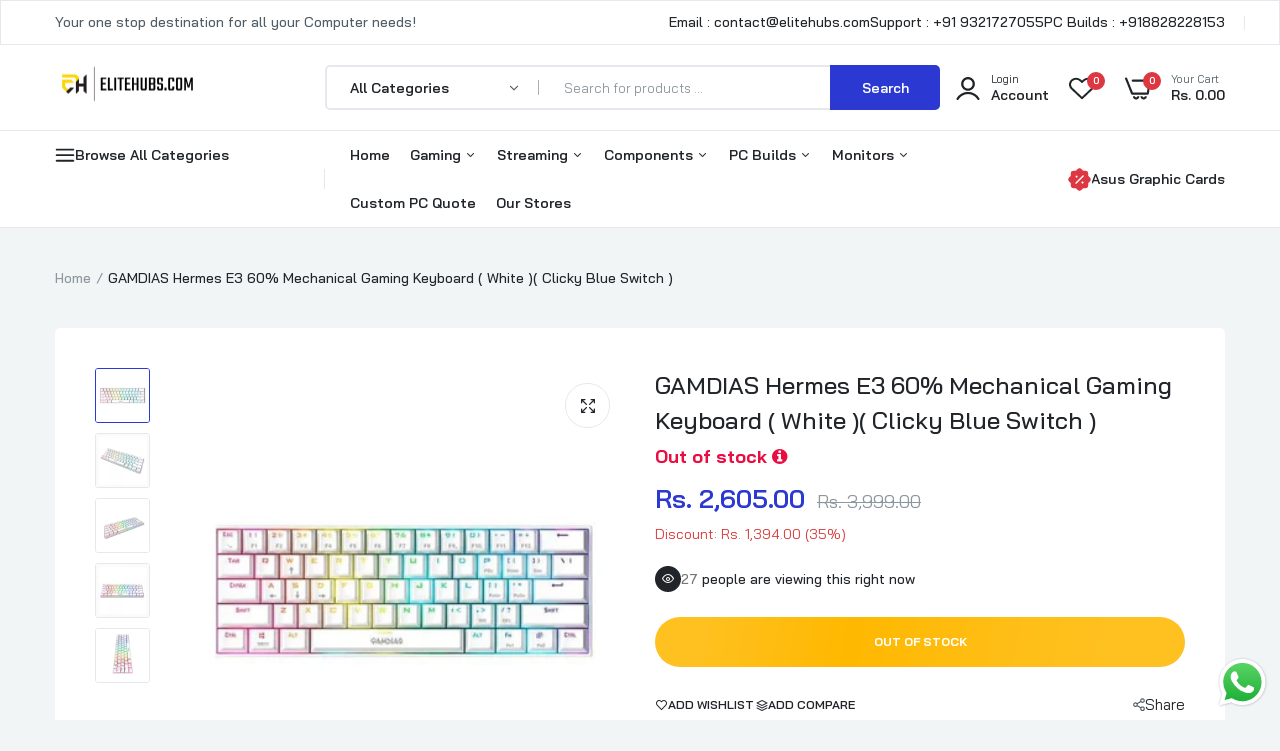

--- FILE ---
content_type: text/html; charset=utf-8
request_url: https://elitehubs.com/products/gamdias-hermes-e3-rgb-white-keyboard
body_size: 61841
content:

<!doctype html>
<html class="no-js" lang="en">
<head>
 
<!-- Google tag (gtag.js) -->
<script async src="https://www.googletagmanager.com/gtag/js?id=AW-16702232942"></script>
<script>
  window.dataLayer = window.dataLayer || [];
  function gtag(){dataLayer.push(arguments);}
  gtag('js', new Date());

  gtag('config', 'AW-16702232942');
</script>



  
  <meta charset="utf-8">   
  <meta http-equiv="X-UA-Compatible" content="IE=edge">
  <meta name="theme-color" content="#aaaaaa">
  <meta name="format-detection" content="telephone=no">
  <meta name="viewport" content="width=device-width,initial-scale=1,shrink-to-fit=no, user-scalable=no">
  
<link rel="canonical" href="https://elitehubs.com/products/gamdias-hermes-e3-rgb-white-keyboard"><link rel="prefetch" as="document" href="https://elitehubs.com">
  <link rel="preconnect" href="//elitehubs-1153.myshopify.com" crossorigin>
  <link rel="preconnect" href="//cdn.shopify.com" crossorigin>
  <link rel="preconnect" href="//fonts.shopifycdn.com" crossorigin>
  <link rel="preconnect" href="//cdn.shopifycloud.com" crossorigin>
  <link rel="preconnect" href="//fonts.googleapis.com" crossorigin>
  <link rel="preconnect" href="//fonts.gstatic.com" crossorigin>

  

  
  
  <title>Buy GAMDIAS Hermes E3 60% Mechanical Gaming Keyboard ( White )( Clicky Blue Switch ) | EliteHubs.com</title>
    
      <meta name="description" content="Shop for GAMDIAS Hermes E3 60% Mechanical Gaming Keyboard ( White )( Clicky Blue Switch ) in India. Get a premium typing experience without a premium price tag. Free Shipping across India. EMI Options available on Credit Card &amp; Cardless EMI">
    
  
  

<meta property="og:site_name" content="EliteHubs">
<meta property="og:url" content="https://elitehubs.com/products/gamdias-hermes-e3-rgb-white-keyboard">
<meta property="og:title" content="Buy GAMDIAS Hermes E3 60% Mechanical Gaming Keyboard ( White )( Clicky Blue Switch ) | EliteHubs.com">
<meta property="og:type" content="product">
<meta property="og:description" content="Shop for GAMDIAS Hermes E3 60% Mechanical Gaming Keyboard ( White )( Clicky Blue Switch ) in India. Get a premium typing experience without a premium price tag. Free Shipping across India. EMI Options available on Credit Card &amp; Cardless EMI"><meta property="og:image" content="http://elitehubs.com/cdn/shop/products/gamdias-hermes-e3-white-red-switches-rgb-keyboard-image-main-600x600-1-2.jpg?v=1695339847">
  <meta property="og:image:secure_url" content="https://elitehubs.com/cdn/shop/products/gamdias-hermes-e3-white-red-switches-rgb-keyboard-image-main-600x600-1-2.jpg?v=1695339847">
  <meta property="og:image:width" content="600">
  <meta property="og:image:height" content="600"><meta property="og:price:amount" content="2,605.00">
  <meta property="og:price:currency" content="INR"><meta name="twitter:card" content="summary_large_image">
<meta name="twitter:title" content="Buy GAMDIAS Hermes E3 60% Mechanical Gaming Keyboard ( White )( Clicky Blue Switch ) | EliteHubs.com">
<meta name="twitter:description" content="Shop for GAMDIAS Hermes E3 60% Mechanical Gaming Keyboard ( White )( Clicky Blue Switch ) in India. Get a premium typing experience without a premium price tag. Free Shipping across India. EMI Options available on Credit Card &amp; Cardless EMI">

<link rel="shortcut icon" type="image/png" href="//elitehubs.com/cdn/shop/files/327260025_592521379550761_6277473338182002393_n_2_32x.jpg?v=1705188349"><link rel="apple-touch-icon-precomposed" type="image/png" sizes="152x152" href="//elitehubs.com/cdn/shop/files/327260025_592521379550761_6277473338182002393_n_2_152x.jpg?v=1705188349">
  <meta name="theme-color" content="#2d2a6e">
  <script>
    var theme = { currency :'INR', moneyFormat: "Rs. {{amount}}",moneyFormatWithCurrency: "Rs. {{amount}}", },
        shopCurrency = 'INR', shopCurrencyFormat = 'money_format';;
    document.documentElement.className = document.documentElement.className.replace('no-js', 'js');
    const type_name = "product", t_cartCount = 1,t_shop_currency = "USD", t_moneyFormat = "\u003cspan class='money'\u003e$\u003c\/span\u003e", t_cart_url = "\/cart", pr_re_url = "\/recommendations\/products"; 
    document.addEventListener("DOMContentLoaded", function() {
          function fadeOut(el){if(!el) return; el.style.opacity=1;(function fade(){if((el.style.opacity-=.1)<0){el.style.display="none";}else{requestAnimationFrame(fade);}})();}
          fadeOut(document.querySelector('.page-load'));
          document.body.classList.remove('skeleton-page');
    });   
  </script>
  
  
<link rel="preconnect" href="https://fonts.googleapis.com">
<link rel="preconnect" href="https://fonts.gstatic.com" crossorigin>
<link href="https://fonts.googleapis.com/css2?family=Bai+Jamjuree:ital,wght@0,100;0,200;0,300;0,400;0,500;0,600;0,700;0,800;0,900;1,100;1,200;1,300;1,400;1,500;1,600;1,700;1,800;1,900&display=swap" rel="stylesheet">
  


















<style data-shopify>
body{
	font-family: Bai Jamjuree, sans-serif;;
	font-weight: 400;
}
select,
input,
button{
  	font-family: Bai Jamjuree;
  }
h1,.h1{
	font-family: Bai Jamjuree, sans-serif;;
	font-weight: ;
}
h2,.h2{
	font-family: Bai Jamjuree, sans-serif;;
	font-weight: ;
}
h3,.h3{
	font-family: Bai Jamjuree, sans-serif;;
	font-weight: ;
}
h4,.h4{
	font-family: Bai Jamjuree, sans-serif;;
	font-weight: ;
}
h5,.h5{
	font-family: Bai Jamjuree, sans-serif;;
	font-weight: ;
}
h6,.h6{
	font-family: Bai Jamjuree, sans-serif;;
	font-weight: ;
}

input[type="text"], input[type="email"], textarea, input[type="password"], input[type="tel"], input[type="search"] {
	appearance: none;
	-moz-appearance: none;
	-webkit-appearance: none;
	-ms-appearance: none;
	-o-appearance: none;
	font-family: Bai Jamjuree;
}
 input {
	 outline: 0;
	 -webkit-box-shadow: none;
	 box-shadow: none;
	 border-radius: 0;
   font-family: Bai Jamjuree;
}
      
</style>
  <style data-shopify>/*================ Typography ================*/  :root {  --color-bg-body:#f1f5f6;  --color-text-body:#515d66;    --color-main: #212529;  --color-secondary: #dd3842;      --color-link: #212529;  --color-link-hover: #2b38d1;    --color-scrollbar: #8d979e;      /*================ megamenu ================*/  --color-link-menu:#212529;  --color-link-menu-heading:#212529;  --color-link-menu-sub:#515d66;  --color-link-menu-hover:#2b38d1;    /*================ product item ================*/   --color-name-product:#212529;  --color-name-product-hover:#2b38d1;  --color-star-product:#ffb800;    --color-compare-price-product:#8d979e;  --color-price-product:#2b38d1;  --color-current-product:#dd3842;    --color-cart-product:#ffb800;  --color-out-product:#ffb800;      --color-btn-product:#515d66;  --color-btn-product-hover:#ffffff;      --bg-btn-product:#ffffff;  --bg-btn-product-hover:#2b38d1;      --color-label-hot:#dd3842;  --color-label-new:#008a00;  --color-label-sale:#dd3842;  --color-label-in:#008a00;  --color-label-out:#ef262c;    /*================ Butoom ================*/    --color-btn-text:#ffffff;  --color-btn:#2b38d1;  --color-border-btn:#2b38d1;  --color-btn-text_hover:#ffffff;  --color-btn-hover:#212529;  --color-border-btn-hover:#212529;   /*================ Butoom Previous & Next ================*/     --color-cl-btn-p-n:#ffffff;    --color-bg-btn-p-n:#2b38d1;    --color-cl-btn-p-n-hover:#ffffff;    --color-bg-btn-p-n-hover:#2b38d1;  }    @media (min-width: 1410px){    .container {      max-width: 1410px !important;    }  }     .hero_canvas:before,  .mfp-container,.mobile_bkg_show,.mask-overlay{    cursor: url(//elitehubs.com/cdn/shop/t/97/assets/cursor-close.png?v=93210088594709752341743492723),pointer !important;  }  .frm_search_cat select {    background-image: url(//elitehubs.com/cdn/shop/t/97/assets/icon_down.png?v=49595819852549467621743492761);    background-position: right 20px top 50%;    background-size: auto 6px;    background-repeat: no-repeat;  }  .content-video .number:before{    -webkit-mask: url(//elitehubs.com/cdn/shop/t/97/assets/icon_1.svg?v=45720395002100658511743492761) no-repeat center center;    mask: url(//elitehubs.com/cdn/shop/t/97/assets/icon_1.svg?v=45720395002100658511743492761) no-repeat center center;  }
</style><link rel="preconnect" href=" //elitehubs.com/cdn/shop/t/97/assets/style.font-awesome.min.css?v=21869632697367095781743492804" crossorigin>
<link rel="preload" as="style" href="//elitehubs.com/cdn/shop/t/97/assets/style.font-awesome.min.css?v=21869632697367095781743492804">
<link href="//elitehubs.com/cdn/shop/t/97/assets/style.font-awesome.min.css?v=21869632697367095781743492804" rel="stylesheet" type="text/css" media="all" />

<link rel="preconnect" href=" //elitehubs.com/cdn/shop/t/97/assets/style.fotorama.min.css?v=106436700360161332531743492805" crossorigin>
<link rel="preload" as="style" href="//elitehubs.com/cdn/shop/t/97/assets/style.fotorama.min.css?v=106436700360161332531743492805">
<link href="//elitehubs.com/cdn/shop/t/97/assets/style.fotorama.min.css?v=106436700360161332531743492805" rel="stylesheet" type="text/css" media="all" /> 
<link rel="preconnect" href=" //elitehubs.com/cdn/shop/t/97/assets/style.magnific-popup.min.css?v=166369077899702518891743492807" crossorigin>
<link rel="preload" as="style" href="//elitehubs.com/cdn/shop/t/97/assets/style.magnific-popup.min.css?v=166369077899702518891743492807">
<link href="//elitehubs.com/cdn/shop/t/97/assets/style.magnific-popup.min.css?v=166369077899702518891743492807" rel="stylesheet" type="text/css" media="all" /> 
<link rel="preconnect" href=" //elitehubs.com/cdn/shop/t/97/assets/style.pre_theme.min.css?v=93574" crossorigin>
<link rel="preload" as="style" href="//elitehubs.com/cdn/shop/t/97/assets/style.pre_theme.css?v=36672786122455852841743492808">
<link href="//elitehubs.com/cdn/shop/t/97/assets/style.pre_theme.css?v=36672786122455852841743492808" rel="stylesheet" type="text/css" media="all" /> 
<link rel="preconnect" href=" //elitehubs.com/cdn/shop/t/97/assets/dukamarket.css?v=74901411931273550181743492726" crossorigin>
<link rel="preload" as="style" href="//elitehubs.com/cdn/shop/t/97/assets/dukamarket.css?v=74901411931273550181743492726">
<link href="//elitehubs.com/cdn/shop/t/97/assets/dukamarket.css?v=74901411931273550181743492726" rel="stylesheet" type="text/css" media="all" />
<link rel="preconnect" href=" //elitehubs.com/cdn/shop/t/97/assets/style.slick-theme.min.css?v=161686070267836145841743492809" crossorigin>
<link rel="preload" as="style" href="//elitehubs.com/cdn/shop/t/97/assets/style.slick-theme.min.css?v=161686070267836145841743492809">
<link href="//elitehubs.com/cdn/shop/t/97/assets/style.slick-theme.min.css?v=161686070267836145841743492809" rel="stylesheet" type="text/css" media="all" />
<link rel="preconnect" href=" //elitehubs.com/cdn/shop/t/97/assets/style.slick.min.css?v=59802560899855143101743492809" crossorigin>
<link rel="preload" as="style" href="//elitehubs.com/cdn/shop/t/97/assets/style.slick.min.css?v=59802560899855143101743492809">
<link href="//elitehubs.com/cdn/shop/t/97/assets/style.slick.min.css?v=59802560899855143101743492809" rel="stylesheet" type="text/css" media="all" />
<link rel="preconnect" href=" //elitehubs.com/cdn/shop/t/97/assets/animate.css?v=73132803757515804051743492716" crossorigin>
<link rel="preload" as="style" href="//elitehubs.com/cdn/shop/t/97/assets/animate.css?v=73132803757515804051743492716">
<link href="//elitehubs.com/cdn/shop/t/97/assets/animate.css?v=73132803757515804051743492716" rel="stylesheet" type="text/css" media="all" />
<link rel="preconnect" href=" //elitehubs.com/cdn/shop/t/97/assets/header.css?v=168992410056866049961743492756" crossorigin>
<link rel="preload" as="style" href="//elitehubs.com/cdn/shop/t/97/assets/header.css?v=168992410056866049961743492756">
<link href="//elitehubs.com/cdn/shop/t/97/assets/header.css?v=168992410056866049961743492756" rel="stylesheet" type="text/css" media="all" />


<link rel="preconnect" href=" //elitehubs.com/cdn/shop/t/97/assets/footer1.css?v=61964992048071461581743492753" crossorigin>
<link rel="preload" as="style" href="//elitehubs.com/cdn/shop/t/97/assets/footer1.css?v=61964992048071461581743492753">
<link href="//elitehubs.com/cdn/shop/t/97/assets/footer1.css?v=61964992048071461581743492753" rel="stylesheet" type="text/css" media="all" />

<link rel="preconnect" href=" //elitehubs.com/cdn/shop/t/97/assets/global.css?v=17458831325255373791743492754" crossorigin>
<link rel="preload" as="style" href="//elitehubs.com/cdn/shop/t/97/assets/global.css?v=17458831325255373791743492754">
<link href="//elitehubs.com/cdn/shop/t/97/assets/global.css?v=17458831325255373791743492754" rel="stylesheet" type="text/css" media="all" />

<link rel="preconnect" href=" //elitehubs.com/cdn/shop/t/97/assets/skeleton.css?v=34650040772933116611743492801" crossorigin>
<link rel="preload" as="style" href="//elitehubs.com/cdn/shop/t/97/assets/skeleton.css?v=34650040772933116611743492801">
<link href="//elitehubs.com/cdn/shop/t/97/assets/skeleton.css?v=34650040772933116611743492801" rel="stylesheet" type="text/css" media="all" />




 

<link rel="preconnect" href=" //elitehubs.com/cdn/shop/t/97/assets/vertical_menu.css?v=7469216915555386581743492815" crossorigin>
<link rel="preload" as="style" href="//elitehubs.com/cdn/shop/t/97/assets/vertical_menu.css?v=7469216915555386581743492815">
<link href="//elitehubs.com/cdn/shop/t/97/assets/vertical_menu.css?v=7469216915555386581743492815" rel="stylesheet" type="text/css" media="all" />

<link rel="preconnect" href=" //elitehubs.com/cdn/shop/t/97/assets/product.css?v=160407455509122645151743492796" crossorigin>
<link rel="preload" as="style" href="//elitehubs.com/cdn/shop/t/97/assets/product.css?v=160407455509122645151743492796">
<link href="//elitehubs.com/cdn/shop/t/97/assets/product.css?v=160407455509122645151743492796" rel="stylesheet" type="text/css" media="all" />

<link rel="preconnect" href=" //elitehubs.com/cdn/shop/t/97/assets/product_page.css?v=183813568711062716761743492797" crossorigin>
<link rel="preload" as="style" href="//elitehubs.com/cdn/shop/t/97/assets/product_page.css?v=183813568711062716761743492797">
<link href="//elitehubs.com/cdn/shop/t/97/assets/product_page.css?v=183813568711062716761743492797" rel="stylesheet" type="text/css" media="all" />

<link rel="preconnect" href=" //elitehubs.com/cdn/shop/t/97/assets/blog.css?v=8763821024735244551743492718" crossorigin>
<link rel="preload" as="style" href="//elitehubs.com/cdn/shop/t/97/assets/blog.css?v=8763821024735244551743492718">
<link href="//elitehubs.com/cdn/shop/t/97/assets/blog.css?v=8763821024735244551743492718" rel="stylesheet" type="text/css" media="all" /> 





  <link rel="preconnect" href=" //elitehubs.com/cdn/shop/t/97/assets/custom-color-variants.css?v=32102973849769648871743492875" crossorigin>
  <link rel="preload" as="style" href="//elitehubs.com/cdn/shop/t/97/assets/custom-color-variants.css?v=32102973849769648871743492875">
  <link href="//elitehubs.com/cdn/shop/t/97/assets/custom-color-variants.css?v=32102973849769648871743492875" rel="stylesheet" type="text/css" media="all" />


<link rel="preconnect" href=" //elitehubs.com/cdn/shop/t/97/assets/custom.css?v=95769164547199011761743492875" crossorigin>
<link rel="preload" as="style" href="//elitehubs.com/cdn/shop/t/97/assets/custom.css?v=95769164547199011761743492875">
<link href="//elitehubs.com/cdn/shop/t/97/assets/custom.css?v=95769164547199011761743492875" rel="stylesheet" type="text/css" media="all" />

  <script>
  (function(){if(typeof EventTarget!=="undefined"){let func=EventTarget.prototype.addEventListener;EventTarget.prototype.addEventListener=function(type,fn,capture){this.func=func;if(typeof capture!=="boolean"){capture=capture||{};capture.passive=!1}
  this.func(type,fn,capture)}}}())
</script>
<link href="//elitehubs.com/cdn/shop/t/97/assets/jquery.min.js?v=18371384823053301681743492770" as="script" rel="preload">
<link href="//elitehubs.com/cdn/shop/t/97/assets/jquery.slick.min.js?v=89044120418723834191743492772" as="script" rel="preload">
<link href="//elitehubs.com/cdn/shop/t/97/assets/grid-slider.js?v=180118782819071913541743492755" as="script" rel="preload">
<script src="//elitehubs.com/cdn/shop/t/97/assets/localization-form.js?v=161644695336821385561743492787" defer="defer"></script>
<script src="//elitehubs.com/cdn/shopifycloud/storefront/assets/themes_support/shopify_common-5f594365.js" defer="defer"></script>
<script src="//elitehubs.com/cdn/shop/t/97/assets/shopify.min.js?v=86907749066229110481743492800" defer="defer"></script>
<script src="//elitehubs.com/cdn/shop/t/97/assets/jquery.min.js?v=18371384823053301681743492770" defer="defer"></script>
<script src="//elitehubs.com/cdn/shop/t/97/assets/jquery.slick.min.js?v=89044120418723834191743492772" defer="defer"></script>
<script src="//elitehubs.com/cdn/shop/t/97/assets/grid-slider.js?v=180118782819071913541743492755" defer="defer"></script><script src="//cdn.shopify.com/s/javascripts/currencies.js" defer="defer"></script>
<script
  src="//elitehubs.com/cdn/shop/t/97/assets/vendor.js?v=122168222777301749281743492814"
  id="cms_js"
  defer="defer"
  data-global="//elitehubs.com/cdn/shop/t/97/assets/global.js?v=147286491778344657391743492755"
  data-product-model="//elitehubs.com/cdn/shop/t/97/assets/product-model.js?v=167468792096536051111743492796"
  data-lazysizes="//elitehubs.com/cdn/shop/t/97/assets/lazysizes.min.js?v=57058462155833580531743492782"
  data-nouislider="//elitehubs.com/cdn/shop/t/97/assets/nouislider.min.js?v=102832706716492157451743492791"
  data-nouislider-style="//elitehubs.com/cdn/shop/t/97/assets/nouislider.min.css?v=37059483690359527951743492790"
  data-jquery="//elitehubs.com/cdn/shop/t/97/assets/jquery.min.js?v=18371384823053301681743492770"
  data-collection="//elitehubs.com/cdn/shop/t/97/assets/jquery.collection.js?v=48341536918550266861743492765"
  data-product="//elitehubs.com/cdn/shop/t/97/assets/jquery.product.js?v=77496904647690187091743492875"
  data-currencies="//elitehubs.com/cdn/shop/t/97/assets/jquery.currencies.min.js?v=126690087568092881801743492767"
  data-slick="//elitehubs.com/cdn/shop/t/97/assets/jquery.slick.min.js?v=89044120418723834191743492772"
  data-cookie="//elitehubs.com/cdn/shop/t/97/assets/jquery.cookie.js?v=177500111459531585031743492766"
  data-countdown="//elitehubs.com/cdn/shop/t/97/assets/jquery.countdown.min.js?v=160278425251068236731743492766"
  data-fotorama="//elitehubs.com/cdn/shop/t/97/assets/jquery.plugin.fotorama.min.js?v=66951651994545328081743492771"
  data-ez="//elitehubs.com/cdn/shop/t/97/assets/jquery.ez-plus.min.js?v=6170300337287714771743492768"
  data-main="//elitehubs.com/cdn/shop/t/97/assets/jquery.interact-function.js?v=89293784731321746191765195990"
  data-validate="//elitehubs.com/cdn/shop/t/97/assets/jquery.validate.js?v=138916105038672749461743492773"
  data-accordion="//elitehubs.com/cdn/shop/t/97/assets/magicaccordion.js?v=155544292804177353601743492788"
  data-stickybar="//elitehubs.com/cdn/shop/t/97/assets/jquery.sticky-sidebar.js?v=17284366095230779641743492772"
  data-magnific="//elitehubs.com/cdn/shop/t/97/assets/jquery.magnific-popup.min.js?v=184369421263510081681743492769"
  data-gridslider="//elitehubs.com/cdn/shop/t/97/assets/grid-slider.js?v=180118782819071913541743492755"
  data-waypoints="//elitehubs.com/cdn/shop/t/97/assets/waypoints.js?v=23579171679490999281743492816"
  data-counterup="//elitehubs.com/cdn/shop/t/97/assets/counterup.min.js?v=97866477266021736771743492722"
  data-wow="//elitehubs.com/cdn/shop/t/97/assets/wow.min.js?v=115119078963534947431743492817"
  data-masonry="//elitehubs.com/cdn/shop/t/97/assets/jquery.masonry.js?v=53754347867532378091743492770"
  data-custom="//elitehubs.com/cdn/shop/t/97/assets/jquery.custom.js?v=127211921515403362591743492767"
></script>
  
	<script>window.performance && window.performance.mark && window.performance.mark('shopify.content_for_header.start');</script><meta id="shopify-digital-wallet" name="shopify-digital-wallet" content="/59142209629/digital_wallets/dialog">
<link rel="alternate" type="application/json+oembed" href="https://elitehubs.com/products/gamdias-hermes-e3-rgb-white-keyboard.oembed">
<script async="async" src="/checkouts/internal/preloads.js?locale=en-IN"></script>
<script id="shopify-features" type="application/json">{"accessToken":"01a44fd1b14f4d99e0b0a899eb1ee91e","betas":["rich-media-storefront-analytics"],"domain":"elitehubs.com","predictiveSearch":true,"shopId":59142209629,"locale":"en"}</script>
<script>var Shopify = Shopify || {};
Shopify.shop = "elitehubs-1153.myshopify.com";
Shopify.locale = "en";
Shopify.currency = {"active":"INR","rate":"1.0"};
Shopify.country = "IN";
Shopify.theme = {"name":"[01.04.2025] EliteHubs","id":140873728093,"schema_name":"Uminex home1","schema_version":"2.0.0","theme_store_id":null,"role":"main"};
Shopify.theme.handle = "null";
Shopify.theme.style = {"id":null,"handle":null};
Shopify.cdnHost = "elitehubs.com/cdn";
Shopify.routes = Shopify.routes || {};
Shopify.routes.root = "/";</script>
<script type="module">!function(o){(o.Shopify=o.Shopify||{}).modules=!0}(window);</script>
<script>!function(o){function n(){var o=[];function n(){o.push(Array.prototype.slice.apply(arguments))}return n.q=o,n}var t=o.Shopify=o.Shopify||{};t.loadFeatures=n(),t.autoloadFeatures=n()}(window);</script>
<script id="shop-js-analytics" type="application/json">{"pageType":"product"}</script>
<script defer="defer" async type="module" src="//elitehubs.com/cdn/shopifycloud/shop-js/modules/v2/client.init-shop-cart-sync_BN7fPSNr.en.esm.js"></script>
<script defer="defer" async type="module" src="//elitehubs.com/cdn/shopifycloud/shop-js/modules/v2/chunk.common_Cbph3Kss.esm.js"></script>
<script defer="defer" async type="module" src="//elitehubs.com/cdn/shopifycloud/shop-js/modules/v2/chunk.modal_DKumMAJ1.esm.js"></script>
<script type="module">
  await import("//elitehubs.com/cdn/shopifycloud/shop-js/modules/v2/client.init-shop-cart-sync_BN7fPSNr.en.esm.js");
await import("//elitehubs.com/cdn/shopifycloud/shop-js/modules/v2/chunk.common_Cbph3Kss.esm.js");
await import("//elitehubs.com/cdn/shopifycloud/shop-js/modules/v2/chunk.modal_DKumMAJ1.esm.js");

  window.Shopify.SignInWithShop?.initShopCartSync?.({"fedCMEnabled":true,"windoidEnabled":true});

</script>
<script>(function() {
  var isLoaded = false;
  function asyncLoad() {
    if (isLoaded) return;
    isLoaded = true;
    var urls = ["\/\/cdn.shopify.com\/s\/files\/1\/0257\/0108\/9360\/t\/85\/assets\/usf-license.js?shop=elitehubs-1153.myshopify.com","https:\/\/orderstatus.w3apps.co\/js\/orderlookup.js?shop=elitehubs-1153.myshopify.com","https:\/\/sr-cdn.shiprocket.in\/sr-promise\/static\/uc.js?channel_id=4\u0026sr_company_id=1767446\u0026shop=elitehubs-1153.myshopify.com"];
    for (var i = 0; i < urls.length; i++) {
      var s = document.createElement('script');
      s.type = 'text/javascript';
      s.async = true;
      s.src = urls[i];
      var x = document.getElementsByTagName('script')[0];
      x.parentNode.insertBefore(s, x);
    }
  };
  if(window.attachEvent) {
    window.attachEvent('onload', asyncLoad);
  } else {
    window.addEventListener('load', asyncLoad, false);
  }
})();</script>
<script id="__st">var __st={"a":59142209629,"offset":19800,"reqid":"eb5f87c3-ecb2-414e-ad56-21eb30913fb4-1769869309","pageurl":"elitehubs.com\/products\/gamdias-hermes-e3-rgb-white-keyboard","u":"93c422d31b26","p":"product","rtyp":"product","rid":7100153856093};</script>
<script>window.ShopifyPaypalV4VisibilityTracking = true;</script>
<script id="captcha-bootstrap">!function(){'use strict';const t='contact',e='account',n='new_comment',o=[[t,t],['blogs',n],['comments',n],[t,'customer']],c=[[e,'customer_login'],[e,'guest_login'],[e,'recover_customer_password'],[e,'create_customer']],r=t=>t.map((([t,e])=>`form[action*='/${t}']:not([data-nocaptcha='true']) input[name='form_type'][value='${e}']`)).join(','),a=t=>()=>t?[...document.querySelectorAll(t)].map((t=>t.form)):[];function s(){const t=[...o],e=r(t);return a(e)}const i='password',u='form_key',d=['recaptcha-v3-token','g-recaptcha-response','h-captcha-response',i],f=()=>{try{return window.sessionStorage}catch{return}},m='__shopify_v',_=t=>t.elements[u];function p(t,e,n=!1){try{const o=window.sessionStorage,c=JSON.parse(o.getItem(e)),{data:r}=function(t){const{data:e,action:n}=t;return t[m]||n?{data:e,action:n}:{data:t,action:n}}(c);for(const[e,n]of Object.entries(r))t.elements[e]&&(t.elements[e].value=n);n&&o.removeItem(e)}catch(o){console.error('form repopulation failed',{error:o})}}const l='form_type',E='cptcha';function T(t){t.dataset[E]=!0}const w=window,h=w.document,L='Shopify',v='ce_forms',y='captcha';let A=!1;((t,e)=>{const n=(g='f06e6c50-85a8-45c8-87d0-21a2b65856fe',I='https://cdn.shopify.com/shopifycloud/storefront-forms-hcaptcha/ce_storefront_forms_captcha_hcaptcha.v1.5.2.iife.js',D={infoText:'Protected by hCaptcha',privacyText:'Privacy',termsText:'Terms'},(t,e,n)=>{const o=w[L][v],c=o.bindForm;if(c)return c(t,g,e,D).then(n);var r;o.q.push([[t,g,e,D],n]),r=I,A||(h.body.append(Object.assign(h.createElement('script'),{id:'captcha-provider',async:!0,src:r})),A=!0)});var g,I,D;w[L]=w[L]||{},w[L][v]=w[L][v]||{},w[L][v].q=[],w[L][y]=w[L][y]||{},w[L][y].protect=function(t,e){n(t,void 0,e),T(t)},Object.freeze(w[L][y]),function(t,e,n,w,h,L){const[v,y,A,g]=function(t,e,n){const i=e?o:[],u=t?c:[],d=[...i,...u],f=r(d),m=r(i),_=r(d.filter((([t,e])=>n.includes(e))));return[a(f),a(m),a(_),s()]}(w,h,L),I=t=>{const e=t.target;return e instanceof HTMLFormElement?e:e&&e.form},D=t=>v().includes(t);t.addEventListener('submit',(t=>{const e=I(t);if(!e)return;const n=D(e)&&!e.dataset.hcaptchaBound&&!e.dataset.recaptchaBound,o=_(e),c=g().includes(e)&&(!o||!o.value);(n||c)&&t.preventDefault(),c&&!n&&(function(t){try{if(!f())return;!function(t){const e=f();if(!e)return;const n=_(t);if(!n)return;const o=n.value;o&&e.removeItem(o)}(t);const e=Array.from(Array(32),(()=>Math.random().toString(36)[2])).join('');!function(t,e){_(t)||t.append(Object.assign(document.createElement('input'),{type:'hidden',name:u})),t.elements[u].value=e}(t,e),function(t,e){const n=f();if(!n)return;const o=[...t.querySelectorAll(`input[type='${i}']`)].map((({name:t})=>t)),c=[...d,...o],r={};for(const[a,s]of new FormData(t).entries())c.includes(a)||(r[a]=s);n.setItem(e,JSON.stringify({[m]:1,action:t.action,data:r}))}(t,e)}catch(e){console.error('failed to persist form',e)}}(e),e.submit())}));const S=(t,e)=>{t&&!t.dataset[E]&&(n(t,e.some((e=>e===t))),T(t))};for(const o of['focusin','change'])t.addEventListener(o,(t=>{const e=I(t);D(e)&&S(e,y())}));const B=e.get('form_key'),M=e.get(l),P=B&&M;t.addEventListener('DOMContentLoaded',(()=>{const t=y();if(P)for(const e of t)e.elements[l].value===M&&p(e,B);[...new Set([...A(),...v().filter((t=>'true'===t.dataset.shopifyCaptcha))])].forEach((e=>S(e,t)))}))}(h,new URLSearchParams(w.location.search),n,t,e,['guest_login'])})(!1,!0)}();</script>
<script integrity="sha256-4kQ18oKyAcykRKYeNunJcIwy7WH5gtpwJnB7kiuLZ1E=" data-source-attribution="shopify.loadfeatures" defer="defer" src="//elitehubs.com/cdn/shopifycloud/storefront/assets/storefront/load_feature-a0a9edcb.js" crossorigin="anonymous"></script>
<script data-source-attribution="shopify.dynamic_checkout.dynamic.init">var Shopify=Shopify||{};Shopify.PaymentButton=Shopify.PaymentButton||{isStorefrontPortableWallets:!0,init:function(){window.Shopify.PaymentButton.init=function(){};var t=document.createElement("script");t.src="https://elitehubs.com/cdn/shopifycloud/portable-wallets/latest/portable-wallets.en.js",t.type="module",document.head.appendChild(t)}};
</script>
<script data-source-attribution="shopify.dynamic_checkout.buyer_consent">
  function portableWalletsHideBuyerConsent(e){var t=document.getElementById("shopify-buyer-consent"),n=document.getElementById("shopify-subscription-policy-button");t&&n&&(t.classList.add("hidden"),t.setAttribute("aria-hidden","true"),n.removeEventListener("click",e))}function portableWalletsShowBuyerConsent(e){var t=document.getElementById("shopify-buyer-consent"),n=document.getElementById("shopify-subscription-policy-button");t&&n&&(t.classList.remove("hidden"),t.removeAttribute("aria-hidden"),n.addEventListener("click",e))}window.Shopify?.PaymentButton&&(window.Shopify.PaymentButton.hideBuyerConsent=portableWalletsHideBuyerConsent,window.Shopify.PaymentButton.showBuyerConsent=portableWalletsShowBuyerConsent);
</script>
<script data-source-attribution="shopify.dynamic_checkout.cart.bootstrap">document.addEventListener("DOMContentLoaded",(function(){function t(){return document.querySelector("shopify-accelerated-checkout-cart, shopify-accelerated-checkout")}if(t())Shopify.PaymentButton.init();else{new MutationObserver((function(e,n){t()&&(Shopify.PaymentButton.init(),n.disconnect())})).observe(document.body,{childList:!0,subtree:!0})}}));
</script>

<script>window.performance && window.performance.mark && window.performance.mark('shopify.content_for_header.end');</script>

<script>window._usfTheme={
    id:128217940061,
    name:"Uminex home1",
    version:"2.0.0",
    vendor:"Alothemes",
    applied:1,
    assetUrl:"//elitehubs.com/cdn/shop/t/97/assets/usf-boot.js?v=58090352070884611341743492812"
};
window._usfCustomerTags = null;
window._usfCollectionId = null;
window._usfCollectionDefaultSort = null;
window._usfLocale = "en";
window._usfRootUrl = "\/";
window.usf = {
  settings: {"online":1,"version":"1.0.2.4112","shop":"elitehubs-1153.myshopify.com","siteId":"74aa3569-3ebf-4ffc-8bc3-37c9b11941b9","resUrl":"//cdn.shopify.com/s/files/1/0257/0108/9360/t/85/assets/","analyticsApiUrl":"https://svc-3-analytics-usf.hotyon.com/set","searchSvcUrl":"https://svc-3-usf.hotyon.com/","enabledPlugins":["collections-sort-orders"],"showGotoTop":1,"mobileBreakpoint":767,"decimals":2,"decimalDisplay":".","thousandSeparator":",","currency":"INR","priceLongFormat":"Rs. {0}","priceFormat":"Rs. {0}","plugins":{},"revision":86784757,"filters":{"filtersHorzStyle":"default","filtersHorzPosition":"left","filtersMobileStyle":"default"},"instantSearch":{"online":1,"searchBoxSelector":"input[name=q]","numOfSuggestions":6,"numOfProductMatches":6,"showCollections":1,"numOfCollections":4,"showPages":1,"numOfPages":4,"layout":"two-columns","productDisplayType":"list","productColumnPosition":"left","productsPerRow":2,"showPopularProducts":1,"numOfPopularProducts":6,"numOfRecentSearches":5},"search":{"online":1,"sortFields":["r","title","-title","date","-date","price","-price","-discount","-available"],"searchResultsUrl":"/pages/search-results-1","more":"more","itemsPerPage":28,"imageSizeType":"fixed","imageSize":"600,350","showAltImage":1,"showVendor":1,"showSale":1,"showSoldOut":1,"canChangeUrl":1},"collections":{"online":1,"collectionsPageUrl":"/pages/collections"},"filterNavigation":{"showFilterArea":1,"showSingle":1,"showProductCount":1},"translation_en":{"search":"Search","latestSearches":"Latest searches","popularSearches":"Popular searches","viewAllResultsFor":"view all results for <span class=\"usf-highlight\">{0}</span>","viewAllResults":"view all results","noMatchesFoundFor":"No matches found for \"<b>{0}</b>\". Please try again with a different term.","productSearchResultWithTermSummary":"<b>{0}</b> results for '<b>{1}</b>'","productSearchResultSummary":"<b>{0}</b> products","productSearchNoResults":"<h2>No matching for '<b>{0}</b>'.</h2><p>But don't give up – check the filters, spelling or try less specific search terms.</p>","productSearchNoResultsEmptyTerm":"<h2>No results found.</h2><p>But don't give up – check the filters or try less specific terms.</p>","clearAll":"Clear all","clear":"Clear","clearAllFilters":"Clear all filters","clearFiltersBy":"Clear filters by {0}","filterBy":"Filter by {0}","sort":"Sort","sortBy_r":"Relevance","sortBy_title":"Title: A-Z","sortBy_-title":"Title: Z-A","sortBy_date":"Date: Old to New","sortBy_-date":"Date: New to Old","sortBy_price":"Price: Low to High","sortBy_-price":"Price: High to Low","sortBy_percentSale":"Percent sales: Low to High","sortBy_-percentSale":"Percent sales: High to Low","sortBy_-discount":"Discount: High to Low","sortBy_bestselling":"Best selling","sortBy_-available":"Inventory: High to Low","sortBy_producttype":"Product Type: A-Z","sortBy_-producttype":"Product Type: Z-A","sortBy_random":"Random","filters":"Filters","filterOptions":"Filter options","clearFilterOptions":"Clear all filter options","youHaveViewed":"You've viewed {0} of {1} products","loadMore":"Load more","loadPrev":"Load previous","productMatches":"Product matches","trending":"Trending","didYouMean":"Sorry, nothing found for '<b>{0}</b>'.<br>Did you mean '<b>{1}</b>'?","searchSuggestions":"Search suggestions","popularSearch":"Popular search","quantity":"Quantity","selectedVariantNotAvailable":"The selected variant is not available.","addToCart":"Add to cart","seeFullDetails":"See full details","chooseOptions":"Choose options","quickView":"Quick view","sale":"Sale","save":"Save","soldOut":"Sold out","viewItems":"View items","more":"More","all":"All","prevPage":"Previous page","gotoPage":"Go to page {0}","nextPage":"Next page","from":"From","collections":"Collections","pages":"Pages","sortBy_metafield:MyNamespace.MyKey1":"MyNamespace.MyKey1: A-Z","sortBy_-metafield:MyNamespace.MyKey1":"MyNamespace.MyKey1: Z-A"}}
}
</script>
<script src="//elitehubs.com/cdn/shop/t/97/assets/usf-boot.js?v=58090352070884611341743492812" async></script>
<script>window.is_hulkpo_installed=true</script>  <script src="https://cdn.younet.network/main.js"></script>

<!-- Google tag (gtag.js) -->
<script async src="https://www.googletagmanager.com/gtag/js?id=G-J93WLVZNRL"></script>
<script>
  window.dataLayer = window.dataLayer || [];
  function gtag(){dataLayer.push(arguments);}
  gtag('js', new Date());

  gtag('config', 'G-J93WLVZNRL');
</script>


  <script type="text/javascript">
    (function(c,l,a,r,i,t,y){
        c[a]=c[a]||function(){(c[a].q=c[a].q||[]).push(arguments)};
        t=l.createElement(r);t.async=1;t.src="https://www.clarity.ms/tag/"+i;
        y=l.getElementsByTagName(r)[0];y.parentNode.insertBefore(t,y);
    })(window, document, "clarity", "script", "mycar40h5y");
</script>

<script type="application/ld+json">
{
  "@context": "https://schema.org",
  "@type": "LocalBusiness",
  "name": "EliteHubs",
  "image": "https://elitehubs.com/cdn/shop/files/EliteHubs_Long_Logo_145x@2x.png?v=1685745703",
  "@id": "",
  "url": "https://elitehubs.com/",
  "telephone": "+91-93217 27055",
  "priceRange": "INR",
  "address": {
    "@type": "PostalAddress",
    "streetAddress": "E Square, 201/217/218, Subhash Rd, Vishnu Prasad Society, Navpada, Vile Parle East, Vile Parle,",
    "addressLocality": "Mumbai",
    "postalCode": "400057",
    "addressCountry": "IN"
  },
  "geo": {
    "@type": "GeoCoordinates",
    "latitude": 19.1074348,
    "longitude": 72.85168639999999
  },
  "openingHoursSpecification": {
    "@type": "OpeningHoursSpecification",
    "dayOfWeek": [
      "Monday",
      "Tuesday",
      "Wednesday",
      "Thursday",
      "Friday",
      "Saturday",
      "Sunday"
    ],
    "opens": "11:00",
    "closes": "20:00"
  } 
}
</script>  

<script type="application/ld+json">
{
  "@context": "https://schema.org/", 
  "@type": "BreadcrumbList", 
  "itemListElement": [
    {
      "@type": "ListItem", 
      "position": 1, 
      "name": "Home",
      "item": "https://elitehubs.com"  
    }
    
    ,{
      "@type": "ListItem", 
      "position": 2, 
      "name": "60% Keyboard",
      "item": "https://elitehubs.com/collections/60-keyboard"  
    },
    {
      "@type": "ListItem", 
      "position": 3, 
      "name": "GAMDIAS Hermes E3 60% Mechanical Gaming Keyboard ( White )( Clicky Blue Switch )",
      "item": "https://elitehubs.com/products/gamdias-hermes-e3-rgb-white-keyboard"  
    }
    
  ]
}
</script>
  

<!-- BEGIN app block: shopify://apps/ecomposer-builder/blocks/app-embed/a0fc26e1-7741-4773-8b27-39389b4fb4a0 --><!-- DNS Prefetch & Preconnect -->
<link rel="preconnect" href="https://cdn.ecomposer.app" crossorigin>
<link rel="dns-prefetch" href="https://cdn.ecomposer.app">

<link rel="prefetch" href="https://cdn.ecomposer.app/vendors/css/ecom-swiper@11.css" as="style">
<link rel="prefetch" href="https://cdn.ecomposer.app/vendors/js/ecom-swiper@11.0.5.js" as="script">
<link rel="prefetch" href="https://cdn.ecomposer.app/vendors/js/ecom_modal.js" as="script">

<!-- Global CSS --><!--ECOM-EMBED-->
  <style id="ecom-global-css" class="ecom-global-css">/**ECOM-INSERT-CSS**/.ecom-section > div.core__row--columns{max-width: 1600px;}.ecom-column>div.core__column--wrapper{padding: 20px;}div.core__blocks--body>div.ecom-block.elmspace:not(:first-child){margin-top: 20px;}:root{--ecom-global-colors-primary:#ffffff;--ecom-global-colors-secondary:#ffffff;--ecom-global-colors-text:#ffffff;--ecom-global-colors-accent:#ffffff;--ecom-global-colors-Wg3J9aE6:883dd9;--ecom-global-typography-h1-font-weight:600;--ecom-global-typography-h1-font-size:72px;--ecom-global-typography-h1-line-height:90px;--ecom-global-typography-h1-letter-spacing:-0.02em;--ecom-global-typography-h2-font-weight:600;--ecom-global-typography-h2-font-size:60px;--ecom-global-typography-h2-line-height:72px;--ecom-global-typography-h2-letter-spacing:-0.02em;--ecom-global-typography-h3-font-weight:600;--ecom-global-typography-h3-font-size:48px;--ecom-global-typography-h3-line-height:60px;--ecom-global-typography-h3-letter-spacing:-0.02em;--ecom-global-typography-h4-font-weight:600;--ecom-global-typography-h4-font-size:36px;--ecom-global-typography-h4-line-height:44px;--ecom-global-typography-h4-letter-spacing:-0.02em;--ecom-global-typography-h5-font-weight:600;--ecom-global-typography-h5-font-size:30px;--ecom-global-typography-h5-line-height:38px;--ecom-global-typography-h6-font-weight:600;--ecom-global-typography-h6-font-size:24px;--ecom-global-typography-h6-line-height:32px;--ecom-global-typography-h7-font-weight:400;--ecom-global-typography-h7-font-size:18px;--ecom-global-typography-h7-line-height:28px;}</style>
  <!--/ECOM-EMBED--><!-- Custom CSS & JS --><!-- Open Graph Meta Tags for Pages --><!-- Critical Inline Styles -->
<style class="ecom-theme-helper">.ecom-animation{opacity:0}.ecom-animation.animate,.ecom-animation.ecom-animated{opacity:1}.ecom-cart-popup{display:grid;position:fixed;inset:0;z-index:9999999;align-content:center;padding:5px;justify-content:center;align-items:center;justify-items:center}.ecom-cart-popup::before{content:' ';position:absolute;background:#e5e5e5b3;inset:0}.ecom-ajax-loading{cursor:not-allowed;pointer-events:none;opacity:.6}#ecom-toast{visibility:hidden;max-width:50px;height:60px;margin:auto;background-color:#333;color:#fff;text-align:center;border-radius:2px;position:fixed;z-index:1;left:0;right:0;bottom:30px;font-size:17px;display:grid;grid-template-columns:50px auto;align-items:center;justify-content:start;align-content:center;justify-items:start}#ecom-toast.ecom-toast-show{visibility:visible;animation:ecomFadein .5s,ecomExpand .5s .5s,ecomStay 3s 1s,ecomShrink .5s 4s,ecomFadeout .5s 4.5s}#ecom-toast #ecom-toast-icon{width:50px;height:100%;box-sizing:border-box;background-color:#111;color:#fff;padding:5px}#ecom-toast .ecom-toast-icon-svg{width:100%;height:100%;position:relative;vertical-align:middle;margin:auto;text-align:center}#ecom-toast #ecom-toast-desc{color:#fff;padding:16px;overflow:hidden;white-space:nowrap}@media(max-width:768px){#ecom-toast #ecom-toast-desc{white-space:normal;min-width:250px}#ecom-toast{height:auto;min-height:60px}}.ecom__column-full-height{height:100%}@keyframes ecomFadein{from{bottom:0;opacity:0}to{bottom:30px;opacity:1}}@keyframes ecomExpand{from{min-width:50px}to{min-width:var(--ecom-max-width)}}@keyframes ecomStay{from{min-width:var(--ecom-max-width)}to{min-width:var(--ecom-max-width)}}@keyframes ecomShrink{from{min-width:var(--ecom-max-width)}to{min-width:50px}}@keyframes ecomFadeout{from{bottom:30px;opacity:1}to{bottom:60px;opacity:0}}</style>


<!-- EComposer Config Script -->
<script id="ecom-theme-helpers" async>
window.EComposer=window.EComposer||{};(function(){if(!this.configs)this.configs={};
this.initQuickview=function(){};this.configs={"custom_code":[],"instagram":null};this.configs.ajax_cart={enable:false};this.customer=false;this.proxy_path='/apps/ecomposer-visual-page-builder';
this.popupScriptUrl='https://cdn.shopify.com/extensions/019c0262-13fd-76c5-96e1-41becea92121/ecomposer-97/assets/ecom_popup.js';
this.routes={domain:'https://elitehubs.com',root_url:'/',collections_url:'/collections',all_products_collection_url:'/collections/all',cart_url:'/cart',cart_add_url:'/cart/add',cart_change_url:'/cart/change',cart_clear_url:'/cart/clear',cart_update_url:'/cart/update',product_recommendations_url:'/recommendations/products'};
this.queryParams={};
if(window.location.search.length){new URLSearchParams(window.location.search).forEach((value,key)=>{this.queryParams[key]=value})}
this.money_format="Rs. {{amount}}";
this.money_with_currency_format="Rs. {{amount}}";
this.currencyCodeEnabled=null;this.abTestingData = [];this.formatMoney=function(t,e){const r=this.currencyCodeEnabled?this.money_with_currency_format:this.money_format;function a(t,e){return void 0===t?e:t}function o(t,e,r,o){if(e=a(e,2),r=a(r,","),o=a(o,"."),isNaN(t)||null==t)return 0;var n=(t=(t/100).toFixed(e)).split(".");return n[0].replace(/(\d)(?=(\d\d\d)+(?!\d))/g,"$1"+r)+(n[1]?o+n[1]:"")}"string"==typeof t&&(t=t.replace(".",""));var n="",i=/\{\{\s*(\w+)\s*\}\}/,s=e||r;switch(s.match(i)[1]){case"amount":n=o(t,2);break;case"amount_no_decimals":n=o(t,0);break;case"amount_with_comma_separator":n=o(t,2,".",",");break;case"amount_with_space_separator":n=o(t,2," ",",");break;case"amount_with_period_and_space_separator":n=o(t,2," ",".");break;case"amount_no_decimals_with_comma_separator":n=o(t,0,".",",");break;case"amount_no_decimals_with_space_separator":n=o(t,0," ");break;case"amount_with_apostrophe_separator":n=o(t,2,"'",".")}return s.replace(i,n)};
this.resizeImage=function(t,e){try{if(!e||"original"==e||"full"==e||"master"==e)return t;if(-1!==t.indexOf("cdn.shopify.com")||-1!==t.indexOf("/cdn/shop/")){var r=t.match(/\.(jpg|jpeg|gif|png|bmp|bitmap|tiff|tif|webp)((\#[0-9a-z\-]+)?(\?v=.*)?)?$/gim);if(null==r)return null;var a=t.split(r[0]),o=r[0];return a[0]+"_"+e+o}}catch(r){return t}return t};
this.getProduct=function(t){if(!t)return!1;let e=("/"===this.routes.root_url?"":this.routes.root_url)+"/products/"+t+".js?shop="+Shopify.shop;return window.ECOM_LIVE&&(e="/shop/builder/ajax/ecom-proxy/products/"+t+"?shop="+Shopify.shop),window.fetch(e,{headers:{"Content-Type":"application/json"}}).then(t=>t.ok?t.json():false)};
const u=new URLSearchParams(window.location.search);if(u.has("ecom-redirect")){const r=u.get("ecom-redirect");if(r){let d;try{d=decodeURIComponent(r)}catch{return}d=d.trim().replace(/[\r\n\t]/g,"");if(d.length>2e3)return;const p=["javascript:","data:","vbscript:","file:","ftp:","mailto:","tel:","sms:","chrome:","chrome-extension:","moz-extension:","ms-browser-extension:"],l=d.toLowerCase();for(const o of p)if(l.includes(o))return;const x=[/<script/i,/<\/script/i,/javascript:/i,/vbscript:/i,/onload=/i,/onerror=/i,/onclick=/i,/onmouseover=/i,/onfocus=/i,/onblur=/i,/onsubmit=/i,/onchange=/i,/alert\s*\(/i,/confirm\s*\(/i,/prompt\s*\(/i,/document\./i,/window\./i,/eval\s*\(/i];for(const t of x)if(t.test(d))return;if(d.startsWith("/")&&!d.startsWith("//")){if(!/^[a-zA-Z0-9\-._~:/?#[\]@!$&'()*+,;=%]+$/.test(d))return;if(d.includes("../")||d.includes("./"))return;window.location.href=d;return}if(!d.includes("://")&&!d.startsWith("//")){if(!/^[a-zA-Z0-9\-._~:/?#[\]@!$&'()*+,;=%]+$/.test(d))return;if(d.includes("../")||d.includes("./"))return;window.location.href="/"+d;return}let n;try{n=new URL(d)}catch{return}if(!["http:","https:"].includes(n.protocol))return;if(n.port&&(parseInt(n.port)<1||parseInt(n.port)>65535))return;const a=[window.location.hostname];if(a.includes(n.hostname)&&(n.href===d||n.toString()===d))window.location.href=d}}
}).bind(window.EComposer)();
if(window.Shopify&&window.Shopify.designMode&&window.top&&window.top.opener){window.addEventListener("load",function(){window.top.opener.postMessage({action:"ecomposer:loaded"},"*")})}
</script><!-- Toast Template -->
<script type="text/template" id="ecom-template-html"><!-- BEGIN app snippet: ecom-toast --><div id="ecom-toast"><div id="ecom-toast-icon"><svg xmlns="http://www.w3.org/2000/svg" class="ecom-toast-icon-svg ecom-toast-icon-info" fill="none" viewBox="0 0 24 24" stroke="currentColor"><path stroke-linecap="round" stroke-linejoin="round" stroke-width="2" d="M13 16h-1v-4h-1m1-4h.01M21 12a9 9 0 11-18 0 9 9 0 0118 0z"/></svg>
<svg class="ecom-toast-icon-svg ecom-toast-icon-success" xmlns="http://www.w3.org/2000/svg" viewBox="0 0 512 512"><path d="M256 8C119 8 8 119 8 256s111 248 248 248 248-111 248-248S393 8 256 8zm0 48c110.5 0 200 89.5 200 200 0 110.5-89.5 200-200 200-110.5 0-200-89.5-200-200 0-110.5 89.5-200 200-200m140.2 130.3l-22.5-22.7c-4.7-4.7-12.3-4.7-17-.1L215.3 303.7l-59.8-60.3c-4.7-4.7-12.3-4.7-17-.1l-22.7 22.5c-4.7 4.7-4.7 12.3-.1 17l90.8 91.5c4.7 4.7 12.3 4.7 17 .1l172.6-171.2c4.7-4.7 4.7-12.3 .1-17z"/></svg>
</div><div id="ecom-toast-desc"></div></div><!-- END app snippet --></script><!-- END app block --><!-- BEGIN app block: shopify://apps/sitemap-noindex-pro-seo/blocks/app-embed/4d815e2c-5af0-46ba-8301-d0f9cf660031 -->
<!-- END app block --><script src="https://cdn.shopify.com/extensions/019c0262-13fd-76c5-96e1-41becea92121/ecomposer-97/assets/ecom.js" type="text/javascript" defer="defer"></script>
<script src="https://cdn.shopify.com/extensions/019b6dda-9f81-7c8b-b5f5-7756ae4a26fb/dondy-whatsapp-chat-widget-85/assets/ChatBubble.js" type="text/javascript" defer="defer"></script>
<link href="https://cdn.shopify.com/extensions/019b6dda-9f81-7c8b-b5f5-7756ae4a26fb/dondy-whatsapp-chat-widget-85/assets/ChatBubble.css" rel="stylesheet" type="text/css" media="all">
<link href="https://monorail-edge.shopifysvc.com" rel="dns-prefetch">
<script>(function(){if ("sendBeacon" in navigator && "performance" in window) {try {var session_token_from_headers = performance.getEntriesByType('navigation')[0].serverTiming.find(x => x.name == '_s').description;} catch {var session_token_from_headers = undefined;}var session_cookie_matches = document.cookie.match(/_shopify_s=([^;]*)/);var session_token_from_cookie = session_cookie_matches && session_cookie_matches.length === 2 ? session_cookie_matches[1] : "";var session_token = session_token_from_headers || session_token_from_cookie || "";function handle_abandonment_event(e) {var entries = performance.getEntries().filter(function(entry) {return /monorail-edge.shopifysvc.com/.test(entry.name);});if (!window.abandonment_tracked && entries.length === 0) {window.abandonment_tracked = true;var currentMs = Date.now();var navigation_start = performance.timing.navigationStart;var payload = {shop_id: 59142209629,url: window.location.href,navigation_start,duration: currentMs - navigation_start,session_token,page_type: "product"};window.navigator.sendBeacon("https://monorail-edge.shopifysvc.com/v1/produce", JSON.stringify({schema_id: "online_store_buyer_site_abandonment/1.1",payload: payload,metadata: {event_created_at_ms: currentMs,event_sent_at_ms: currentMs}}));}}window.addEventListener('pagehide', handle_abandonment_event);}}());</script>
<script id="web-pixels-manager-setup">(function e(e,d,r,n,o){if(void 0===o&&(o={}),!Boolean(null===(a=null===(i=window.Shopify)||void 0===i?void 0:i.analytics)||void 0===a?void 0:a.replayQueue)){var i,a;window.Shopify=window.Shopify||{};var t=window.Shopify;t.analytics=t.analytics||{};var s=t.analytics;s.replayQueue=[],s.publish=function(e,d,r){return s.replayQueue.push([e,d,r]),!0};try{self.performance.mark("wpm:start")}catch(e){}var l=function(){var e={modern:/Edge?\/(1{2}[4-9]|1[2-9]\d|[2-9]\d{2}|\d{4,})\.\d+(\.\d+|)|Firefox\/(1{2}[4-9]|1[2-9]\d|[2-9]\d{2}|\d{4,})\.\d+(\.\d+|)|Chrom(ium|e)\/(9{2}|\d{3,})\.\d+(\.\d+|)|(Maci|X1{2}).+ Version\/(15\.\d+|(1[6-9]|[2-9]\d|\d{3,})\.\d+)([,.]\d+|)( \(\w+\)|)( Mobile\/\w+|) Safari\/|Chrome.+OPR\/(9{2}|\d{3,})\.\d+\.\d+|(CPU[ +]OS|iPhone[ +]OS|CPU[ +]iPhone|CPU IPhone OS|CPU iPad OS)[ +]+(15[._]\d+|(1[6-9]|[2-9]\d|\d{3,})[._]\d+)([._]\d+|)|Android:?[ /-](13[3-9]|1[4-9]\d|[2-9]\d{2}|\d{4,})(\.\d+|)(\.\d+|)|Android.+Firefox\/(13[5-9]|1[4-9]\d|[2-9]\d{2}|\d{4,})\.\d+(\.\d+|)|Android.+Chrom(ium|e)\/(13[3-9]|1[4-9]\d|[2-9]\d{2}|\d{4,})\.\d+(\.\d+|)|SamsungBrowser\/([2-9]\d|\d{3,})\.\d+/,legacy:/Edge?\/(1[6-9]|[2-9]\d|\d{3,})\.\d+(\.\d+|)|Firefox\/(5[4-9]|[6-9]\d|\d{3,})\.\d+(\.\d+|)|Chrom(ium|e)\/(5[1-9]|[6-9]\d|\d{3,})\.\d+(\.\d+|)([\d.]+$|.*Safari\/(?![\d.]+ Edge\/[\d.]+$))|(Maci|X1{2}).+ Version\/(10\.\d+|(1[1-9]|[2-9]\d|\d{3,})\.\d+)([,.]\d+|)( \(\w+\)|)( Mobile\/\w+|) Safari\/|Chrome.+OPR\/(3[89]|[4-9]\d|\d{3,})\.\d+\.\d+|(CPU[ +]OS|iPhone[ +]OS|CPU[ +]iPhone|CPU IPhone OS|CPU iPad OS)[ +]+(10[._]\d+|(1[1-9]|[2-9]\d|\d{3,})[._]\d+)([._]\d+|)|Android:?[ /-](13[3-9]|1[4-9]\d|[2-9]\d{2}|\d{4,})(\.\d+|)(\.\d+|)|Mobile Safari.+OPR\/([89]\d|\d{3,})\.\d+\.\d+|Android.+Firefox\/(13[5-9]|1[4-9]\d|[2-9]\d{2}|\d{4,})\.\d+(\.\d+|)|Android.+Chrom(ium|e)\/(13[3-9]|1[4-9]\d|[2-9]\d{2}|\d{4,})\.\d+(\.\d+|)|Android.+(UC? ?Browser|UCWEB|U3)[ /]?(15\.([5-9]|\d{2,})|(1[6-9]|[2-9]\d|\d{3,})\.\d+)\.\d+|SamsungBrowser\/(5\.\d+|([6-9]|\d{2,})\.\d+)|Android.+MQ{2}Browser\/(14(\.(9|\d{2,})|)|(1[5-9]|[2-9]\d|\d{3,})(\.\d+|))(\.\d+|)|K[Aa][Ii]OS\/(3\.\d+|([4-9]|\d{2,})\.\d+)(\.\d+|)/},d=e.modern,r=e.legacy,n=navigator.userAgent;return n.match(d)?"modern":n.match(r)?"legacy":"unknown"}(),u="modern"===l?"modern":"legacy",c=(null!=n?n:{modern:"",legacy:""})[u],f=function(e){return[e.baseUrl,"/wpm","/b",e.hashVersion,"modern"===e.buildTarget?"m":"l",".js"].join("")}({baseUrl:d,hashVersion:r,buildTarget:u}),m=function(e){var d=e.version,r=e.bundleTarget,n=e.surface,o=e.pageUrl,i=e.monorailEndpoint;return{emit:function(e){var a=e.status,t=e.errorMsg,s=(new Date).getTime(),l=JSON.stringify({metadata:{event_sent_at_ms:s},events:[{schema_id:"web_pixels_manager_load/3.1",payload:{version:d,bundle_target:r,page_url:o,status:a,surface:n,error_msg:t},metadata:{event_created_at_ms:s}}]});if(!i)return console&&console.warn&&console.warn("[Web Pixels Manager] No Monorail endpoint provided, skipping logging."),!1;try{return self.navigator.sendBeacon.bind(self.navigator)(i,l)}catch(e){}var u=new XMLHttpRequest;try{return u.open("POST",i,!0),u.setRequestHeader("Content-Type","text/plain"),u.send(l),!0}catch(e){return console&&console.warn&&console.warn("[Web Pixels Manager] Got an unhandled error while logging to Monorail."),!1}}}}({version:r,bundleTarget:l,surface:e.surface,pageUrl:self.location.href,monorailEndpoint:e.monorailEndpoint});try{o.browserTarget=l,function(e){var d=e.src,r=e.async,n=void 0===r||r,o=e.onload,i=e.onerror,a=e.sri,t=e.scriptDataAttributes,s=void 0===t?{}:t,l=document.createElement("script"),u=document.querySelector("head"),c=document.querySelector("body");if(l.async=n,l.src=d,a&&(l.integrity=a,l.crossOrigin="anonymous"),s)for(var f in s)if(Object.prototype.hasOwnProperty.call(s,f))try{l.dataset[f]=s[f]}catch(e){}if(o&&l.addEventListener("load",o),i&&l.addEventListener("error",i),u)u.appendChild(l);else{if(!c)throw new Error("Did not find a head or body element to append the script");c.appendChild(l)}}({src:f,async:!0,onload:function(){if(!function(){var e,d;return Boolean(null===(d=null===(e=window.Shopify)||void 0===e?void 0:e.analytics)||void 0===d?void 0:d.initialized)}()){var d=window.webPixelsManager.init(e)||void 0;if(d){var r=window.Shopify.analytics;r.replayQueue.forEach((function(e){var r=e[0],n=e[1],o=e[2];d.publishCustomEvent(r,n,o)})),r.replayQueue=[],r.publish=d.publishCustomEvent,r.visitor=d.visitor,r.initialized=!0}}},onerror:function(){return m.emit({status:"failed",errorMsg:"".concat(f," has failed to load")})},sri:function(e){var d=/^sha384-[A-Za-z0-9+/=]+$/;return"string"==typeof e&&d.test(e)}(c)?c:"",scriptDataAttributes:o}),m.emit({status:"loading"})}catch(e){m.emit({status:"failed",errorMsg:(null==e?void 0:e.message)||"Unknown error"})}}})({shopId: 59142209629,storefrontBaseUrl: "https://elitehubs.com",extensionsBaseUrl: "https://extensions.shopifycdn.com/cdn/shopifycloud/web-pixels-manager",monorailEndpoint: "https://monorail-edge.shopifysvc.com/unstable/produce_batch",surface: "storefront-renderer",enabledBetaFlags: ["2dca8a86"],webPixelsConfigList: [{"id":"895582301","configuration":"{\"webPixelName\":\"Judge.me\"}","eventPayloadVersion":"v1","runtimeContext":"STRICT","scriptVersion":"34ad157958823915625854214640f0bf","type":"APP","apiClientId":683015,"privacyPurposes":["ANALYTICS"],"dataSharingAdjustments":{"protectedCustomerApprovalScopes":["read_customer_email","read_customer_name","read_customer_personal_data","read_customer_phone"]}},{"id":"509280349","configuration":"{\"userID\":\"673db43bf0381a0e6a121fa4\",\"proxyPath\":\"\/apps\/tagfly\",\"serverDomain\":\"https:\/\/apps.tagfly.io\"}","eventPayloadVersion":"v1","runtimeContext":"STRICT","scriptVersion":"9f32327824a762bd02085f0d4f83a7da","type":"APP","apiClientId":5018863,"privacyPurposes":["ANALYTICS","MARKETING","PREFERENCES","SALE_OF_DATA"],"dataSharingAdjustments":{"protectedCustomerApprovalScopes":["read_customer_email","read_customer_name","read_customer_personal_data","read_customer_phone"]}},{"id":"413270109","configuration":"{\"config\":\"{\\\"pixel_id\\\":\\\"AW-10877448280\\\",\\\"google_tag_ids\\\":[\\\"AW-10877448280\\\",\\\"GT-TBBKG7L\\\"],\\\"target_country\\\":\\\"IN\\\",\\\"gtag_events\\\":[{\\\"type\\\":\\\"search\\\",\\\"action_label\\\":\\\"AW-10877448280\\\/M6TcCJLRycAYENjg4sIo\\\"},{\\\"type\\\":\\\"begin_checkout\\\",\\\"action_label\\\":\\\"AW-10877448280\\\/OWvrCJjRycAYENjg4sIo\\\"},{\\\"type\\\":\\\"view_item\\\",\\\"action_label\\\":[\\\"AW-10877448280\\\/sq45CI_RycAYENjg4sIo\\\",\\\"MC-LDH21XL3GD\\\"]},{\\\"type\\\":\\\"purchase\\\",\\\"action_label\\\":[\\\"AW-10877448280\\\/J4qJCInRycAYENjg4sIo\\\",\\\"MC-LDH21XL3GD\\\"]},{\\\"type\\\":\\\"page_view\\\",\\\"action_label\\\":[\\\"AW-10877448280\\\/A4zICIzRycAYENjg4sIo\\\",\\\"MC-LDH21XL3GD\\\"]},{\\\"type\\\":\\\"add_payment_info\\\",\\\"action_label\\\":\\\"AW-10877448280\\\/eYCZCJvRycAYENjg4sIo\\\"},{\\\"type\\\":\\\"add_to_cart\\\",\\\"action_label\\\":\\\"AW-10877448280\\\/Tm0PCJXRycAYENjg4sIo\\\"}],\\\"enable_monitoring_mode\\\":false}\"}","eventPayloadVersion":"v1","runtimeContext":"OPEN","scriptVersion":"b2a88bafab3e21179ed38636efcd8a93","type":"APP","apiClientId":1780363,"privacyPurposes":[],"dataSharingAdjustments":{"protectedCustomerApprovalScopes":["read_customer_address","read_customer_email","read_customer_name","read_customer_personal_data","read_customer_phone"]}},{"id":"148537437","configuration":"{\"pixel_id\":\"1858359847846370\",\"pixel_type\":\"facebook_pixel\",\"metaapp_system_user_token\":\"-\"}","eventPayloadVersion":"v1","runtimeContext":"OPEN","scriptVersion":"ca16bc87fe92b6042fbaa3acc2fbdaa6","type":"APP","apiClientId":2329312,"privacyPurposes":["ANALYTICS","MARKETING","SALE_OF_DATA"],"dataSharingAdjustments":{"protectedCustomerApprovalScopes":["read_customer_address","read_customer_email","read_customer_name","read_customer_personal_data","read_customer_phone"]}},{"id":"shopify-app-pixel","configuration":"{}","eventPayloadVersion":"v1","runtimeContext":"STRICT","scriptVersion":"0450","apiClientId":"shopify-pixel","type":"APP","privacyPurposes":["ANALYTICS","MARKETING"]},{"id":"shopify-custom-pixel","eventPayloadVersion":"v1","runtimeContext":"LAX","scriptVersion":"0450","apiClientId":"shopify-pixel","type":"CUSTOM","privacyPurposes":["ANALYTICS","MARKETING"]}],isMerchantRequest: false,initData: {"shop":{"name":"EliteHubs","paymentSettings":{"currencyCode":"INR"},"myshopifyDomain":"elitehubs-1153.myshopify.com","countryCode":"IN","storefrontUrl":"https:\/\/elitehubs.com"},"customer":null,"cart":null,"checkout":null,"productVariants":[{"price":{"amount":2605.0,"currencyCode":"INR"},"product":{"title":"GAMDIAS Hermes E3 60% Mechanical Gaming Keyboard ( White )( Clicky Blue Switch )","vendor":"Gamdias","id":"7100153856093","untranslatedTitle":"GAMDIAS Hermes E3 60% Mechanical Gaming Keyboard ( White )( Clicky Blue Switch )","url":"\/products\/gamdias-hermes-e3-rgb-white-keyboard","type":"Gaming Keyboard"},"id":"41034518331485","image":{"src":"\/\/elitehubs.com\/cdn\/shop\/products\/gamdias-hermes-e3-white-red-switches-rgb-keyboard-image-main-600x600-1-2.jpg?v=1695339847"},"sku":"Gamdias-Hermes-E3-blue-White","title":"Default Title","untranslatedTitle":"Default Title"}],"purchasingCompany":null},},"https://elitehubs.com/cdn","1d2a099fw23dfb22ep557258f5m7a2edbae",{"modern":"","legacy":""},{"shopId":"59142209629","storefrontBaseUrl":"https:\/\/elitehubs.com","extensionBaseUrl":"https:\/\/extensions.shopifycdn.com\/cdn\/shopifycloud\/web-pixels-manager","surface":"storefront-renderer","enabledBetaFlags":"[\"2dca8a86\"]","isMerchantRequest":"false","hashVersion":"1d2a099fw23dfb22ep557258f5m7a2edbae","publish":"custom","events":"[[\"page_viewed\",{}],[\"product_viewed\",{\"productVariant\":{\"price\":{\"amount\":2605.0,\"currencyCode\":\"INR\"},\"product\":{\"title\":\"GAMDIAS Hermes E3 60% Mechanical Gaming Keyboard ( White )( Clicky Blue Switch )\",\"vendor\":\"Gamdias\",\"id\":\"7100153856093\",\"untranslatedTitle\":\"GAMDIAS Hermes E3 60% Mechanical Gaming Keyboard ( White )( Clicky Blue Switch )\",\"url\":\"\/products\/gamdias-hermes-e3-rgb-white-keyboard\",\"type\":\"Gaming Keyboard\"},\"id\":\"41034518331485\",\"image\":{\"src\":\"\/\/elitehubs.com\/cdn\/shop\/products\/gamdias-hermes-e3-white-red-switches-rgb-keyboard-image-main-600x600-1-2.jpg?v=1695339847\"},\"sku\":\"Gamdias-Hermes-E3-blue-White\",\"title\":\"Default Title\",\"untranslatedTitle\":\"Default Title\"}}]]"});</script><script>
  window.ShopifyAnalytics = window.ShopifyAnalytics || {};
  window.ShopifyAnalytics.meta = window.ShopifyAnalytics.meta || {};
  window.ShopifyAnalytics.meta.currency = 'INR';
  var meta = {"product":{"id":7100153856093,"gid":"gid:\/\/shopify\/Product\/7100153856093","vendor":"Gamdias","type":"Gaming Keyboard","handle":"gamdias-hermes-e3-rgb-white-keyboard","variants":[{"id":41034518331485,"price":260500,"name":"GAMDIAS Hermes E3 60% Mechanical Gaming Keyboard ( White )( Clicky Blue Switch )","public_title":null,"sku":"Gamdias-Hermes-E3-blue-White"}],"remote":false},"page":{"pageType":"product","resourceType":"product","resourceId":7100153856093,"requestId":"eb5f87c3-ecb2-414e-ad56-21eb30913fb4-1769869309"}};
  for (var attr in meta) {
    window.ShopifyAnalytics.meta[attr] = meta[attr];
  }
</script>
<script class="analytics">
  (function () {
    var customDocumentWrite = function(content) {
      var jquery = null;

      if (window.jQuery) {
        jquery = window.jQuery;
      } else if (window.Checkout && window.Checkout.$) {
        jquery = window.Checkout.$;
      }

      if (jquery) {
        jquery('body').append(content);
      }
    };

    var hasLoggedConversion = function(token) {
      if (token) {
        return document.cookie.indexOf('loggedConversion=' + token) !== -1;
      }
      return false;
    }

    var setCookieIfConversion = function(token) {
      if (token) {
        var twoMonthsFromNow = new Date(Date.now());
        twoMonthsFromNow.setMonth(twoMonthsFromNow.getMonth() + 2);

        document.cookie = 'loggedConversion=' + token + '; expires=' + twoMonthsFromNow;
      }
    }

    var trekkie = window.ShopifyAnalytics.lib = window.trekkie = window.trekkie || [];
    if (trekkie.integrations) {
      return;
    }
    trekkie.methods = [
      'identify',
      'page',
      'ready',
      'track',
      'trackForm',
      'trackLink'
    ];
    trekkie.factory = function(method) {
      return function() {
        var args = Array.prototype.slice.call(arguments);
        args.unshift(method);
        trekkie.push(args);
        return trekkie;
      };
    };
    for (var i = 0; i < trekkie.methods.length; i++) {
      var key = trekkie.methods[i];
      trekkie[key] = trekkie.factory(key);
    }
    trekkie.load = function(config) {
      trekkie.config = config || {};
      trekkie.config.initialDocumentCookie = document.cookie;
      var first = document.getElementsByTagName('script')[0];
      var script = document.createElement('script');
      script.type = 'text/javascript';
      script.onerror = function(e) {
        var scriptFallback = document.createElement('script');
        scriptFallback.type = 'text/javascript';
        scriptFallback.onerror = function(error) {
                var Monorail = {
      produce: function produce(monorailDomain, schemaId, payload) {
        var currentMs = new Date().getTime();
        var event = {
          schema_id: schemaId,
          payload: payload,
          metadata: {
            event_created_at_ms: currentMs,
            event_sent_at_ms: currentMs
          }
        };
        return Monorail.sendRequest("https://" + monorailDomain + "/v1/produce", JSON.stringify(event));
      },
      sendRequest: function sendRequest(endpointUrl, payload) {
        // Try the sendBeacon API
        if (window && window.navigator && typeof window.navigator.sendBeacon === 'function' && typeof window.Blob === 'function' && !Monorail.isIos12()) {
          var blobData = new window.Blob([payload], {
            type: 'text/plain'
          });

          if (window.navigator.sendBeacon(endpointUrl, blobData)) {
            return true;
          } // sendBeacon was not successful

        } // XHR beacon

        var xhr = new XMLHttpRequest();

        try {
          xhr.open('POST', endpointUrl);
          xhr.setRequestHeader('Content-Type', 'text/plain');
          xhr.send(payload);
        } catch (e) {
          console.log(e);
        }

        return false;
      },
      isIos12: function isIos12() {
        return window.navigator.userAgent.lastIndexOf('iPhone; CPU iPhone OS 12_') !== -1 || window.navigator.userAgent.lastIndexOf('iPad; CPU OS 12_') !== -1;
      }
    };
    Monorail.produce('monorail-edge.shopifysvc.com',
      'trekkie_storefront_load_errors/1.1',
      {shop_id: 59142209629,
      theme_id: 140873728093,
      app_name: "storefront",
      context_url: window.location.href,
      source_url: "//elitehubs.com/cdn/s/trekkie.storefront.c59ea00e0474b293ae6629561379568a2d7c4bba.min.js"});

        };
        scriptFallback.async = true;
        scriptFallback.src = '//elitehubs.com/cdn/s/trekkie.storefront.c59ea00e0474b293ae6629561379568a2d7c4bba.min.js';
        first.parentNode.insertBefore(scriptFallback, first);
      };
      script.async = true;
      script.src = '//elitehubs.com/cdn/s/trekkie.storefront.c59ea00e0474b293ae6629561379568a2d7c4bba.min.js';
      first.parentNode.insertBefore(script, first);
    };
    trekkie.load(
      {"Trekkie":{"appName":"storefront","development":false,"defaultAttributes":{"shopId":59142209629,"isMerchantRequest":null,"themeId":140873728093,"themeCityHash":"18358174275911453901","contentLanguage":"en","currency":"INR","eventMetadataId":"973de38e-12bf-48b1-837f-a827746d40b5"},"isServerSideCookieWritingEnabled":true,"monorailRegion":"shop_domain","enabledBetaFlags":["65f19447","b5387b81"]},"Session Attribution":{},"S2S":{"facebookCapiEnabled":true,"source":"trekkie-storefront-renderer","apiClientId":580111}}
    );

    var loaded = false;
    trekkie.ready(function() {
      if (loaded) return;
      loaded = true;

      window.ShopifyAnalytics.lib = window.trekkie;

      var originalDocumentWrite = document.write;
      document.write = customDocumentWrite;
      try { window.ShopifyAnalytics.merchantGoogleAnalytics.call(this); } catch(error) {};
      document.write = originalDocumentWrite;

      window.ShopifyAnalytics.lib.page(null,{"pageType":"product","resourceType":"product","resourceId":7100153856093,"requestId":"eb5f87c3-ecb2-414e-ad56-21eb30913fb4-1769869309","shopifyEmitted":true});

      var match = window.location.pathname.match(/checkouts\/(.+)\/(thank_you|post_purchase)/)
      var token = match? match[1]: undefined;
      if (!hasLoggedConversion(token)) {
        setCookieIfConversion(token);
        window.ShopifyAnalytics.lib.track("Viewed Product",{"currency":"INR","variantId":41034518331485,"productId":7100153856093,"productGid":"gid:\/\/shopify\/Product\/7100153856093","name":"GAMDIAS Hermes E3 60% Mechanical Gaming Keyboard ( White )( Clicky Blue Switch )","price":"2605.00","sku":"Gamdias-Hermes-E3-blue-White","brand":"Gamdias","variant":null,"category":"Gaming Keyboard","nonInteraction":true,"remote":false},undefined,undefined,{"shopifyEmitted":true});
      window.ShopifyAnalytics.lib.track("monorail:\/\/trekkie_storefront_viewed_product\/1.1",{"currency":"INR","variantId":41034518331485,"productId":7100153856093,"productGid":"gid:\/\/shopify\/Product\/7100153856093","name":"GAMDIAS Hermes E3 60% Mechanical Gaming Keyboard ( White )( Clicky Blue Switch )","price":"2605.00","sku":"Gamdias-Hermes-E3-blue-White","brand":"Gamdias","variant":null,"category":"Gaming Keyboard","nonInteraction":true,"remote":false,"referer":"https:\/\/elitehubs.com\/products\/gamdias-hermes-e3-rgb-white-keyboard"});
      }
    });


        var eventsListenerScript = document.createElement('script');
        eventsListenerScript.async = true;
        eventsListenerScript.src = "//elitehubs.com/cdn/shopifycloud/storefront/assets/shop_events_listener-3da45d37.js";
        document.getElementsByTagName('head')[0].appendChild(eventsListenerScript);

})();</script>
<script
  defer
  src="https://elitehubs.com/cdn/shopifycloud/perf-kit/shopify-perf-kit-3.1.0.min.js"
  data-application="storefront-renderer"
  data-shop-id="59142209629"
  data-render-region="gcp-us-central1"
  data-page-type="product"
  data-theme-instance-id="140873728093"
  data-theme-name="Uminex home1"
  data-theme-version="2.0.0"
  data-monorail-region="shop_domain"
  data-resource-timing-sampling-rate="10"
  data-shs="true"
  data-shs-beacon="true"
  data-shs-export-with-fetch="true"
  data-shs-logs-sample-rate="1"
  data-shs-beacon-endpoint="https://elitehubs.com/api/collect"
></script>
</head><body id="buy-gamdias-hermes-e3-60-mechanical-gaming-keyboard-white-clicky-blue-switch-elitehubs-com" class="skeleton-page  subpage  template-product  " data-header="1">
  
  <div class="main " style="transform: none;">
  <header id="header">
<!-- starapps_core_start -->
<!-- This code is automatically managed by StarApps Studio -->
<!-- Please contact support@starapps.studio for any help -->
<!-- File location: snippets/starapps-core.liquid -->



    
<!-- starapps_core_end -->

        
        
              <div id="shopify-section-top-bar" class="shopify-section cms-top-header cms-top-bar">
  

<style data-shopify>
:root {
  --bg-top-bar:#d93939;
  --color-text-top-bar:#ffffff;
}
</style>





</div>
    		  <div id="shopify-section-top-header" class="shopify-section cms-top-header">
  
  <div class="topbar hide-mobile" >
    <div class="container">
      <div class="row">
        <div class="announcement-bar">
          		
                  	<div class="wrapper-bar-message topbar-left col-lg-6 col-12 col-md-12 flex">
                        <p class="announcement-bar__message">
                          Your one stop destination for all your Computer needs! <style data-shopify>
                          	.announcement-bar__message a{
                          		color:#212529;
                          	}
                              .announcement-bar__message a:hover{
                                  color:#2b38d1;
                              }  
                          </style>
                        </p>
                      </div>
          		
          		<div class="topbar-right col-lg-6 col-md-6 col-sm-12 flex hide-mobile">
                    	
                    	<ul class="topbar-menu">
                               
                          
                              <li><a href="mailto:contact@elitehubs.com"> Email : contact@elitehubs.com </a></li>
                          
                              <li><a href="tel:+919321727055"> Support : +91 9321727055 </a></li>
                          
                              <li><a href="http://wa.me/+918828228153"> PC Builds : +918828228153 </a></li>
                          
                      </ul>
                    	
                       
                      
                      
                    	
                    </div></div>
      </div>
    </div>
  </div>
  

<style data-shopify>
:root {
  --bg-top-header:#ffffff;
  --color-border-top:#e5e8ec;
  --color-text-top-header:#515d66;
  --color-link-top-header:#212529;
  --color-link-top-header-hover:#2b38d1;
}
</style>



</div>
              <div id="shopify-section-header1" class="shopify-section header_megamenu">
<div data-section-id="header1" data-section-type="header-section">
    
    


<div class="header logo-left_2l header-2-lines ">
  

<div class="header-main-wrap">
  <div class="header-top">
    <div class="container ">
      <div class="row">
        <div class="header-nav-mobile col-md-3 col-3">
          <div class="js-mobile-menu menu-bar mobile-navigation">
            <span class="icon">
              <svg viewBox="0 0 32 32" xmlns="http://www.w3.org/2000/svg">
                <defs><style>.cls-1{fill:none;}</style></defs><title/><g data-name="Layer 2" id="Layer_2"><path d="M28,10H4A1,1,0,0,1,4,8H28a1,1,0,0,1,0,2Z"/><path d="M28,17H4a1,1,0,0,1,0-2H28a1,1,0,0,1,0,2Z"/><path d="M28,24H4a1,1,0,0,1,0-2H28a1,1,0,0,1,0,2Z"/></g><g id="frame"><rect class="cls-1" height="32" width="32"/></g>
              </svg>
            </span>
          </div>
        </div><div class="header-logo hide-desktop flex-1">
    
        <a href="/" class="site-header__logo-image" title="EliteHubs">
          
<img                                          
             src="//elitehubs.com/cdn/shop/files/EliteHubs_Long_Logo_145x@2x.png?v=1685745703"                      
             alt="EliteHubs"
             height="72.5"
             width="145"
             style="max-width: 145px; width:auto; height:auto;">
        </a>
      
</div>
        <div class="header-logo hide-mobile col-md-3">
  
  <a href="/" class="site-header__logo-image" aria-label="EliteHubs">
    
<img                                          
         src="//elitehubs.com/cdn/shop/files/EliteHubs_Long_Logo_145x@2x.png?v=1685745703"                      
         alt="EliteHubs"
          height="72.5"
          width="145"
         style="max-width: 145px; width:auto; height:auto;">
  </a>

  

  </div>

        
          <div class="search-bar pd-0 col hide-mobile"><div  class="aloSearch header-search"> 
  <div class="laber_mini_cart">
    <div class="mini_cart_wrap laber_search">
      <form action="/search" method="post" class="search_header mini_search_frm pr js_frm_search" role="search">
        <input type="hidden" name="type" value="product">
        <input type="hidden" name="options[unavailable_products]" value="last">
        <input type="hidden" name="options[prefix]" value="none">

        <div class="row">
   
          
          <div class="frm_search_cat col-auto">
            <select name="product_type">
              <option value="*">All Categories</option><option value="Accessories">Accessories</option><option value="Air Cooler">Air Cooler</option><option value="Avis-add-charge">Avis-add-charge</option><option value="Cable">Cable</option><option value="Computer Accessories">Computer Accessories</option><option value="Gamepad / Controller">Gamepad / Controller</option><option value="Gaming Chair">Gaming Chair</option><option value="Gaming Earphone">Gaming Earphone</option><option value="Gaming Headphone">Gaming Headphone</option><option value="Gaming Keyboard">Gaming Keyboard</option><option value="Gaming Keyboarda">Gaming Keyboarda</option><option value="Gaming Monitor">Gaming Monitor</option><option value="Gaming Mouse">Gaming Mouse</option><option value="Gaming Speaker">Gaming Speaker</option><option value="Gift">Gift</option><option value="Graphic Card">Graphic Card</option><option value="HDD">HDD</option><option value="Laptop Cooler">Laptop Cooler</option><option value="Liquid">Liquid</option><option value="Liquid Cooler">Liquid Cooler</option><option value="Microphone">Microphone</option><option value="monitor">monitor</option><option value="Motherboard">Motherboard</option><option value="Mousepad">Mousepad</option><option value="PC Build">PC Build</option><option value="PC Cabinet">PC Cabinet</option><option value="PC Cooler">PC Cooler</option><option value="PC Fan">PC Fan</option><option value="Power Supply Unit">Power Supply Unit</option><option value="Processor">Processor</option><option value="Projector">Projector</option><option value="Racing Accessories">Racing Accessories</option><option value="Racing Pedals">Racing Pedals</option><option value="Racing Wheel">Racing Wheel</option><option value="Racing Wheel base">Racing Wheel base</option><option value="Ram">Ram</option><option value="SSD">SSD</option><option value="Thermal Paste">Thermal Paste</option><option value="Webcam">Webcam</option></select>
          </div>
          
      
          <div class="frm_search_input col">
            <input class="search_header__input js_iput_search" autocomplete="off" type="text" name="q" placeholder="Search for products ...">
          </div>
          <div class="col-auto btn_search">
            <button class="search_header__submit js_btn_search" aria-label="Search">
              <span>Search</span>
            </button> 
          </div>
        </div>  
        
      </form> 
      <div class="mini_cart_content fixcl-scroll widget">
        <div class="fixcl-scroll-content product_list_widget">
          <div class="skeleton_wrap skeleton_js d-none-important">
            <div class="loading_search"><div class="item"><div class="product-item"><div class="product-image"></div><div class="product-content"><div class="product-title"></div><div class="product-price"></div></div></div></div><div class="item"><div class="product-item"><div class="product-image"></div><div class="product-content"><div class="product-title"></div><div class="product-price"></div></div></div></div><div class="item"><div class="product-item"><div class="product-image"></div><div class="product-content"><div class="product-title"></div><div class="product-price"></div></div></div></div><div class="item"><div class="product-item"><div class="product-image"></div><div class="product-content"><div class="product-title"></div><div class="product-price"></div></div></div></div></div>
          </div>
          <div class="js_prs_search">
            <div class="row"></div> 
          </div>
        </div>
      </div>
    </div>
  </div>
</div></div>
        

        <div class="header-top-meta  col-md-3">
          <ul class="header-control">
            
              
            

            
              <li class="signin item-list hide-mobile">
                
<a
                    href="/account/login"
                    
                    class="push_side header-icon"
                    title="Login"
                  >
                    <svg width="23" height="23" viewBox="0 0 23 23" fill="none" xmlns="http://www.w3.org/2000/svg">
                      <path d="M22.8548 21.3334C21.6915 19.3656 20.0317 17.7341 18.0398 16.6006C16.0478 15.467 13.7928 14.8708 11.4979 14.8708C9.20304 14.8708 6.94798 15.467 4.95601 16.6006C2.96405 17.7341 1.30427 19.3656 0.141025 21.3334C-0.00138538 21.5886 -0.0376415 21.8892 0.0400248 22.1707C0.0766559 22.314 0.143667 22.448 0.236568 22.5635C0.329469 22.679 0.446115 22.7735 0.578691 22.8405C0.74972 22.9369 0.943214 22.987 1.1398 22.9856C1.33475 22.9938 1.52817 22.9481 1.69855 22.8535C1.86893 22.7589 2.0096 22.6191 2.10491 22.4498C3.06783 20.8199 4.44211 19.4685 6.09163 18.5296C7.74115 17.5906 9.60864 17.0967 11.5091 17.0967C13.4096 17.0967 15.2771 17.5906 16.9266 18.5296C18.5761 19.4685 19.9504 20.8199 20.9133 22.4498C21.0632 22.7032 21.3076 22.8876 21.5934 22.9628C21.8792 23.0381 22.1832 22.9981 22.4396 22.8516C22.5672 22.7839 22.6791 22.6903 22.768 22.5769C22.8569 22.4634 22.9209 22.3326 22.9558 22.193C22.9973 22.0502 23.0098 21.9007 22.9924 21.7531C22.9751 21.6055 22.9283 21.4628 22.8548 21.3334Z" fill="#212529"/>
                      <path d="M11.4996 13.8C13.3079 13.8003 15.044 13.0842 16.3345 11.8057C17.6249 10.5272 18.3665 8.78854 18.3996 6.96384C18.3996 5.11691 17.6726 3.34563 16.3786 2.03966C15.0846 0.733688 13.3296 0 11.4996 0C9.66962 0 7.91457 0.733688 6.62057 2.03966C5.32657 3.34563 4.59961 5.11691 4.59961 6.96384C4.63276 8.78854 5.37433 10.5272 6.66476 11.8057C7.95518 13.0842 9.69132 13.8003 11.4996 13.8ZM6.89961 6.96384C6.89961 5.73255 7.38425 4.5517 8.24692 3.68105C9.10959 2.8104 10.2796 2.32128 11.4996 2.32128C12.7196 2.32128 13.8896 2.8104 14.7523 3.68105C15.615 4.5517 16.0996 5.73255 16.0996 6.96384C16.0996 8.19512 15.615 9.37597 14.7523 10.2466C13.8896 11.1173 12.7196 11.6064 11.4996 11.6064C10.2796 11.6064 9.10959 11.1173 8.24692 10.2466C7.38425 9.37597 6.89961 8.19512 6.89961 6.96384Z" fill="#212529"/>
                    </svg>

                    <span class="text">Login</span>
                    <span class="b">Account</span>
                  </a>
                
              </li>
            

            
              <li class="laber-wishlist hide-mobile">
                <a
                  
                    data-id="#wishlist_popup"
                  
                  href="#"
                  class="push_side header-icon"
                  title="Wishlist"
                >
                  <svg width="28" height="23" viewBox="0 0 28 23" fill="none" xmlns="http://www.w3.org/2000/svg">
                    <path d="M25.7442 2.10275C24.2909 0.752316 22.3676 0 20.3687 0C18.3697 0 16.4465 0.752316 14.9931 2.10275L14 3.0345L13.0069 2.10275C11.5572 0.743159 9.62821 -0.0103607 7.62554 0.000636744C5.62664 -0.00860296 3.7019 0.744876 2.25576 2.10275C1.54386 2.75756 0.976298 3.54931 0.588263 4.42889C0.200228 5.30847 0 6.25712 0 7.216C0 8.17488 0.200228 9.12353 0.588263 10.0031C0.976298 10.8827 1.54386 11.6744 2.25576 12.3293L13.2147 22.6921C13.3222 22.7846 13.4428 22.8612 13.5727 22.9194C13.8471 23.0269 14.1529 23.0269 14.4273 22.9194C14.5572 22.8612 14.6778 22.7846 14.7853 22.6921L25.7442 12.3293C26.4561 11.6744 27.0237 10.8827 27.4117 10.0031C27.7998 9.12353 28 8.17488 28 7.216C28 6.25712 27.7998 5.30847 27.4117 4.42889C27.0237 3.54931 26.4561 2.75756 25.7442 2.10275ZM25.7442 7.19327C25.7475 7.86547 25.6121 8.53132 25.3461 9.15048C25.0801 9.76963 24.6891 10.3292 24.1968 10.7953L14 20.4536L3.81473 10.7953C3.31485 10.3331 2.91647 9.77502 2.64415 9.15553C2.37183 8.53604 2.23134 7.86823 2.23134 7.19327C2.23134 6.51832 2.37183 5.85051 2.64415 5.23102C2.91647 4.61153 3.31485 4.05348 3.81473 3.59127C4.84037 2.62701 6.20703 2.09319 7.62554 2.10275C9.05112 2.09206 10.4254 2.62562 11.4595 3.59127L13.2147 5.2616C13.3222 5.3541 13.4428 5.43066 13.5727 5.48886C13.8471 5.59638 14.1529 5.59638 14.4273 5.48886C14.5572 5.43066 14.6778 5.3541 14.7853 5.2616L16.5521 3.59127C17.5777 2.62701 18.9444 2.09319 20.3629 2.10275C21.7885 2.09206 23.1628 2.62562 24.1968 3.59127C24.6933 4.0554 25.0886 4.6141 25.3586 5.23335C25.6286 5.8526 25.7676 6.51944 25.7673 7.19327H25.7442Z" fill="#212529"/>
                  </svg>

                  <span class="header__counter" data-js-wishlist-count="0">0</span>
                </a>
              </li>
            
              <li class="laber-compare hide-mobile"  style="display: none;">
                <a
                  href="#"
                  class="push_side header-icon"
                  data-js-popup-button="compare-full"
                  title="Compare"
                >
                  <i class="icon-layers" aria-hidden="true"></i>
                  <span class="header__counter" data-js-compare-count="0">0</span>
                </a>
              </li>
            
              <li class="box-minicart">
                <div class="minicart ">
                  <div class="cart-block  box-has-content">
                    <a
                      href="/cart"
                      class="push_side header-icon"
                      
                        data-id="#js_cart_popup"
                      
                      title="Your Cart"
                    >
                      <svg width="27" height="23" viewBox="0 0 27 23" fill="none" xmlns="http://www.w3.org/2000/svg">
                        <path d="M19.3797 20.7212C19.0844 20.7212 18.8011 20.6036 18.5923 20.3944C18.3835 20.1852 18.2662 19.9014 18.2662 19.6055H16.0391C16.0391 20.4932 16.391 21.3445 17.0175 21.9722C17.644 22.5999 18.4937 22.9526 19.3797 22.9526C20.2657 22.9526 21.1154 22.5999 21.7419 21.9722C22.3684 21.3445 22.7203 20.4932 22.7203 19.6055H20.4932C20.4932 19.9014 20.3759 20.1852 20.1671 20.3944C19.9583 20.6036 19.675 20.7212 19.3797 20.7212Z" fill="#212529"/>
                        <path d="M11.5425 20.7212C11.2472 20.7212 10.9639 20.6036 10.7551 20.3944C10.5463 20.1852 10.4289 19.9014 10.4289 19.6055H8.19141C8.19141 20.0457 8.27794 20.4816 8.44607 20.8882C8.6142 21.2949 8.86062 21.6644 9.17128 21.9757C9.48194 22.287 9.85075 22.5339 10.2566 22.7023C10.6625 22.8708 11.0976 22.9575 11.5369 22.9575C11.9763 22.9575 12.4113 22.8708 12.8172 22.7023C13.2231 22.5339 13.5919 22.287 13.9025 21.9757C14.2132 21.6644 14.4596 21.2949 14.6278 20.8882C14.7959 20.4816 14.8824 20.0457 14.8824 19.6055H12.6553C12.6553 19.9013 12.5381 20.185 12.3294 20.3942C12.1207 20.6034 11.8377 20.721 11.5425 20.7212Z" fill="#212529"/>
                        <path d="M26.0699 2.26207C26.0092 2.25171 25.9477 2.24658 25.8862 2.24673H8.06945C7.77412 2.24673 7.49089 2.36427 7.28205 2.5735C7.07322 2.78274 6.95591 3.06652 6.95591 3.36242C6.95591 3.65832 7.07322 3.9421 7.28205 4.15133C7.49089 4.36056 7.77412 4.47811 8.06945 4.47811H24.5715L24.2771 6.24788L22.7161 15.635H8.18985L4.4038 6.24788L2.14539 0.697308C2.02596 0.436191 1.81062 0.231283 1.54419 0.125239C1.27777 0.0191949 0.980789 0.020186 0.715076 0.128006C0.449363 0.235826 0.23539 0.442167 0.117698 0.704076C5.8841e-06 0.965985 -0.012336 1.26328 0.0832412 1.53408L3.68904 10.399L6.14998 16.9341C6.33162 17.4843 6.70675 17.8664 7.24821 17.8664H23.6591C23.9228 17.8665 24.178 17.7729 24.3792 17.6022C24.5804 17.4315 24.7147 17.1947 24.758 16.9341L26.5355 6.24788L26.9851 3.54581C27.0336 3.25398 26.9644 2.95481 26.7928 2.71407C26.6212 2.47333 26.3612 2.31075 26.0699 2.26207Z" fill="#212529"/>
                      </svg>

                      <span class="header__counter js-cart-count" data-js-cart-count="0">0</span>
                    </a>

                    <span data-total-price class="total-price">
                      <span class="text">Your Cart </span>
                      <span  data-hulkapps-cart-total class="js-total-price"> Rs. 0.00</span>
                    </span>
                  </div>
                </div>
              </li>
            
          </ul>
        </div>
      </div><div  class="aloSearch header-search hide-desktop"> 
  <div class="laber_mini_cart">
    <div class="mini_cart_wrap laber_search">
      <form action="/search" method="post" class="search_header mini_search_frm pr js_frm_search" role="search">
        <input type="hidden" name="type" value="product">
        <input type="hidden" name="options[unavailable_products]" value="last">
        <input type="hidden" name="options[prefix]" value="none">

        <div class="row">
          <div class="frm_search_input col">
            <input class="search_header__input js_iput_search" autocomplete="off" type="text" name="q" placeholder="Search for products ...">
          </div>
          <div class="col-auto btn_search">
            <button class="search_header__submit js_btn_search" aria-label="Search">
              <span>Search</span>
            </button> 
          </div>
        </div>  

        
      </form> 
      <div class="mini_cart_content fixcl-scroll widget">
        <div class="fixcl-scroll-content product_list_widget">
          <div class="skeleton_wrap skeleton_js d-none-important">
            <div class="loading_search"><div class="item"><div class="product-item"><div class="product-image"></div><div class="product-content"><div class="product-title"></div><div class="product-price"></div></div></div></div><div class="item"><div class="product-item"><div class="product-image"></div><div class="product-content"><div class="product-title"></div><div class="product-price"></div></div></div></div><div class="item"><div class="product-item"><div class="product-image"></div><div class="product-content"><div class="product-title"></div><div class="product-price"></div></div></div></div><div class="item"><div class="product-item"><div class="product-image"></div><div class="product-content"><div class="product-title"></div><div class="product-price"></div></div></div></div></div>
          </div>
          <div class="js_prs_search">
            <div class="row"></div> 
          </div>
        </div>
      </div>
    </div>
  </div>
</div></div>
  </div>
  <div class="navigationMenu hide-mobile">
    <div class="container ">
      <div class="row row-0"><div class="col-auto vertical_menu">
            <div class="title_vertical_menu click flex">
              <span class="icon-left">
                <svg width="18" height="13" viewBox="0 0 18 13" fill="none" xmlns="http://www.w3.org/2000/svg">
                  <path d="M1.5 7.5H16.5C16.7344 7.5 16.9297 7.42188 17.0859 7.26562C17.2552 7.09635 17.3398 6.89453 17.3398 6.66016C17.3398 6.4388 17.2552 6.25 17.0859 6.09375C16.9297 5.92448 16.7344 5.83984 16.5 5.83984H1.5C1.26562 5.83984 1.0638 5.92448 0.894531 6.09375C0.738281 6.25 0.660156 6.4388 0.660156 6.66016C0.660156 6.89453 0.738281 7.09635 0.894531 7.26562C1.0638 7.42188 1.26562 7.5 1.5 7.5ZM1.5 2.5H16.5C16.7344 2.5 16.9297 2.42188 17.0859 2.26562C17.2552 2.09635 17.3398 1.89453 17.3398 1.66016C17.3398 1.4388 17.2552 1.25 17.0859 1.09375C16.9297 0.924479 16.7344 0.839844 16.5 0.839844H1.5C1.26562 0.839844 1.0638 0.924479 0.894531 1.09375C0.738281 1.25 0.660156 1.4388 0.660156 1.66016C0.660156 1.89453 0.738281 2.09635 0.894531 2.26562C1.0638 2.42188 1.26562 2.5 1.5 2.5ZM1.5 12.5H16.5C16.7344 12.5 16.9297 12.4219 17.0859 12.2656C17.2552 12.0964 17.3398 11.8945 17.3398 11.6602C17.3398 11.4388 17.2552 11.25 17.0859 11.0938C16.9297 10.9245 16.7344 10.8398 16.5 10.8398H1.5C1.26562 10.8398 1.0638 10.9245 0.894531 11.0938C0.738281 11.25 0.660156 11.4388 0.660156 11.6602C0.660156 11.8945 0.738281 12.0964 0.894531 12.2656C1.0638 12.4219 1.26562 12.5 1.5 12.5Z" fill="#212529"/>
                </svg>
              </span>
              <span class="title">Browse All Categories</span>
            </div>
            <div class="list-vertical_menu">
              <ul class="lazy_vertical_menu lazyload" data-include="/search?view=vertical_menu">
                <div class="loading_bg"></div>
              </ul>
            </div>
          </div><div class="ps-static col"><!--  /End check -->
<!--  Check and get sticky menu-->


<!--/End check --> 
  <div class="header-nav-inner">
    <div class="box-header-nav">
      <div class="container-wapper">        
        <ul id="menu-main-menu" class="main-menu clone-main-menu" ><li id="item_d68538b5-22d3-4082-9b4b-6cf2ab00a70b" class="type_dropdown menu-item "  >
                       <a class="cms-item-title " href="/" target="_self">
                         Home


                         
                      </a>
                    </li><li id="item_f3d1989b-c33d-4e72-9db0-656693c78047" class="type_mega menu-item has-children " >
                       <a class="cms-item-title " href="#" target="_self">Gaming

<i class="icon-chevron-down"></i>
                      </a>
                       <div class="submenu mega-menu mega-menu1" 
                            style="
                                    width:1200px;
                                   background-color:#ffffff;
                                   
                                   "
                            >
                         <div class="cus">
                           <div id="bk_f3d1989b-c33d-4e72-9db0-656693c78047" class="row lazy_menu_mega lazyload" data-include="/search?q=f3d1989b-c33d-4e72-9db0-656693c78047&view=item_menu" >
                             <div class="loading_bg"></div>
                           </div>
                         </div>
                      </div>
                    </li><li id="item_a07a67c0-53cc-4c38-9fba-17e15b4ccb65" class="type_mega menu-item has-children " >
                       <a class="cms-item-title " href="#" target="_self">Streaming

<i class="icon-chevron-down"></i>
                      </a>
                       <div class="submenu mega-menu mega-menu1" 
                            style="
                                    width:1200px;
                                   background-color:#ffffff;
                                   
                                   "
                            >
                         <div class="cus">
                           <div id="bk_a07a67c0-53cc-4c38-9fba-17e15b4ccb65" class="row lazy_menu_mega lazyload" data-include="/search?q=a07a67c0-53cc-4c38-9fba-17e15b4ccb65&view=item_menu" >
                             <div class="loading_bg"></div>
                           </div>
                         </div>
                      </div>
                    </li><li id="item_80e3760e-1603-4e39-8a08-669f28519934" class="type_mega menu-item has-children " >
                       <a class="cms-item-title " href="#" target="_self">Components

<i class="icon-chevron-down"></i>
                      </a>
                       <div class="submenu mega-menu mega-menu1" 
                            style="
                                    width:1200px;
                                   background-color:#ffffff;
                                   
                                   "
                            >
                         <div class="cus">
                           <div id="bk_80e3760e-1603-4e39-8a08-669f28519934" class="row lazy_menu_mega lazyload" data-include="/search?q=80e3760e-1603-4e39-8a08-669f28519934&view=item_menu" >
                             <div class="loading_bg"></div>
                           </div>
                         </div>
                      </div>
                    </li><li id="item_mega_UKyKUy" class="type_mega menu-item has-children " >
                       <a class="cms-item-title " href="https://elitehubs.com/pages/custom-pc-build-india" target="_self">PC Builds

<i class="icon-chevron-down"></i>
                      </a>
                       <div class="submenu mega-menu mega-menu1" 
                            style="
                                    width:1200px;
                                   background-color:#ffffff;
                                   
                                   "
                            >
                         <div class="cus">
                           <div id="bk_mega_UKyKUy" class="row lazy_menu_mega lazyload" data-include="/search?q=mega_UKyKUy&view=item_menu" >
                             <div class="loading_bg"></div>
                           </div>
                         </div>
                      </div>
                    </li><li id="item_mega_chcYWX" class="type_mega menu-item has-children " >
                       <a class="cms-item-title " href="#" target="_self">Monitors

<i class="icon-chevron-down"></i>
                      </a>
                       <div class="submenu mega-menu mega-menu1" 
                            style="
                                    width:1200px;
                                   background-color:#ffffff;
                                   
                                   "
                            >
                         <div class="cus">
                           <div id="bk_mega_chcYWX" class="row lazy_menu_mega lazyload" data-include="/search?q=mega_chcYWX&view=item_menu" >
                             <div class="loading_bg"></div>
                           </div>
                         </div>
                      </div>
                    </li>
                        <li id="item_simple_87gtKc" class="menu-item type_simple" >
                          <a class="cms-item-title" href="/pages/custom-quote" target="_self">Custom PC Quote

</a>
                        </li>
                    

                        <li id="item_simple_xcTMkz" class="menu-item type_simple" >
                          <a class="cms-item-title" href="https://elitehubs.com/pages/our-stores" target="_self">Our Stores

</a>
                        </li>
                    
</ul>
      </div>
    </div>
  </div>

</div>
        
          <div class="custom_html col-auto">
            <svg width="23" height="23" viewBox="0 0 23 23" fill="none" xmlns="http://www.w3.org/2000/svg">
              <path d="M3.08737 14.2867L1.48898 12.6883C0.837006 12.0363 0.837006 10.9637 1.48898 10.3117L3.08737 8.71331C3.36078 8.4399 3.58161 7.90359 3.58161 7.52502V5.26411C3.58161 4.33872 4.33875 3.58161 5.26414 3.58161H7.52502C7.90359 3.58161 8.4399 3.36081 8.71331 3.0874L10.3117 1.48898C10.9637 0.837006 12.0363 0.837006 12.6883 1.48898L14.2867 3.0874C14.5601 3.36081 15.0964 3.58161 15.4749 3.58161H17.7359C18.6612 3.58161 19.4184 4.33872 19.4184 5.26411V7.52502C19.4184 7.90359 19.6392 8.4399 19.9126 8.71331L21.511 10.3117C22.163 10.9637 22.163 12.0363 21.511 12.6883L19.9126 14.2867C19.6392 14.5601 19.4184 15.0964 19.4184 15.475V17.7358C19.4184 18.6612 18.6612 19.4184 17.7359 19.4184H15.4749C15.0964 19.4184 14.5601 19.6392 14.2867 19.9126L12.6883 21.511C12.0363 22.163 10.9637 22.163 10.3117 21.511L8.71331 19.9126C8.4399 19.6392 7.90359 19.4184 7.52502 19.4184H5.26414C4.33875 19.4184 3.58161 18.6612 3.58161 17.7358V15.475C3.58161 15.0859 3.36078 14.5496 3.08737 14.2867Z" fill="#DD3842"/>
              <path d="M3.08737 14.2867L1.48898 12.6883C0.837006 12.0363 0.837006 10.9637 1.48898 10.3117L3.08737 8.71331C3.36078 8.4399 3.58161 7.90359 3.58161 7.52502V5.26411C3.58161 4.33872 4.33875 3.58161 5.26414 3.58161H7.52502C7.90359 3.58161 8.4399 3.36081 8.71331 3.0874L10.3117 1.48898C10.9637 0.837006 12.0363 0.837006 12.6883 1.48898L14.2867 3.0874C14.5601 3.36081 15.0964 3.58161 15.4749 3.58161H17.7359C18.6612 3.58161 19.4184 4.33872 19.4184 5.26411V7.52502C19.4184 7.90359 19.6392 8.4399 19.9126 8.71331L21.511 10.3117C22.163 10.9637 22.163 12.0363 21.511 12.6883L19.9126 14.2867C19.6392 14.5601 19.4184 15.0964 19.4184 15.475V17.7358C19.4184 18.6612 18.6612 19.4184 17.7359 19.4184H15.4749C15.0964 19.4184 14.5601 19.6392 14.2867 19.9126L12.6883 21.511C12.0363 22.163 10.9637 22.163 10.3117 21.511L8.71331 19.9126C8.4399 19.6392 7.90359 19.4184 7.52502 19.4184H5.26414C4.33875 19.4184 3.58161 18.6612 3.58161 17.7358V15.475C3.58161 15.0859 3.36078 14.5496 3.08737 14.2867Z" fill="#DD3842" stroke="#DD3842" stroke-width="1.5" stroke-linecap="round" stroke-linejoin="round"/>
              <path d="M8 15.0909L15.0909 8" stroke="white" stroke-width="1.5" stroke-linecap="round" stroke-linejoin="round"/>
              <path d="M14.4937 14.5H14.5043" stroke="white" stroke-width="2" stroke-linecap="round" stroke-linejoin="round"/>
              <path d="M8.58442 8.59091H8.59503" stroke="white" stroke-width="2" stroke-linecap="round" stroke-linejoin="round"/>
            </svg>
            <p><a href="https://elitehubs.com/collections/asus-graphic-cards" target="_blank" title="https://elitehubs.com/collections/asus-graphic-cards">Asus Graphic Cards</a></p>
          </div></div>
    </div>
  </div>
</div>
</div>
  </div><style data-shopify>
  :root {
    --color-bg-header:#ffffff;
    --color-bg-header-sticky:#ffffff;
    --color-border-menu:#e5e8ec;

    --color-icon-header:#212529;
    --color-count-header:#dd3842;
  }
</style>
</div> <div id="shopify-section-vertical_menu" class="shopify-section sp_header_mid"><div id="html_vertical_menu" class="hide hidden"><li data-id="cbb26409-5307-4d9c-9d84-797b8ea3f1b3" id="item_cbb26409-5307-4d9c-9d84-797b8ea3f1b3" class="type_mega menu_has_offsets verticalmenu-item verticalmenu-item-has-children " >
                  <a class="cms-item-title " href="https://elitehubs.com/collections/processor" target="_self">Processor

<i class="icon_right las la-angle-down"></i>
                  </a>
                  <div class="subverticalmenu vertical-menu vertical-menu1"  
                       style=" width:1200px;
                              background-color:#ffffff;
                              " 
                       >
                    <div class="cus">
                      
                      <div id="bk_cbb26409-5307-4d9c-9d84-797b8ea3f1b3" class="row lazy_menu_mega lazyload" data-include="/search?q=cbb26409-5307-4d9c-9d84-797b8ea3f1b3&view=item_vegamenu" >
                        <div class="loading_bg"></div>
                      </div>
                    </div>
                  </div>
				</li>
		
		

		
		

		
		

		
		

		
		

		
		

		
		

		
		

		
		

		
		
<li data-id="3e7f8318-4626-463b-8c69-efb6808b1873" id="item_3e7f8318-4626-463b-8c69-efb6808b1873" class="type_mega menu_has_offsets verticalmenu-item verticalmenu-item-has-children " >
                  <a class="cms-item-title " href="https://elitehubs.com/collections/motherboard" target="_self">Motherboards

<i class="icon_right las la-angle-down"></i>
                  </a>
                  <div class="subverticalmenu vertical-menu vertical-menu1"  
                       style=" width:1200px;
                              background-color:#ffffff;
                              " 
                       >
                    <div class="cus">
                      
                      <div id="bk_3e7f8318-4626-463b-8c69-efb6808b1873" class="row lazy_menu_mega lazyload" data-include="/search?q=3e7f8318-4626-463b-8c69-efb6808b1873&view=item_vegamenu" >
                        <div class="loading_bg"></div>
                      </div>
                    </div>
                  </div>
				</li>
		
		

		
		

		
		

		
		

		
		

		
		

		
		

		
		
<li data-id="3a87e8b8-1e67-41cf-9cb6-654728d38c88" id="item_3a87e8b8-1e67-41cf-9cb6-654728d38c88" class="type_mega menu_has_offsets verticalmenu-item verticalmenu-item-has-children " >
                  <a class="cms-item-title " href="/collections/graphic-cards" target="_self">Graphic Cards

<i class="icon_right las la-angle-down"></i>
                  </a>
                  <div class="subverticalmenu vertical-menu vertical-menu1"  
                       style=" width:1200px;
                              background-color:#ffffff;
                              " 
                       >
                    <div class="cus">
                      
                      <div id="bk_3a87e8b8-1e67-41cf-9cb6-654728d38c88" class="row lazy_menu_mega lazyload" data-include="/search?q=3a87e8b8-1e67-41cf-9cb6-654728d38c88&view=item_vegamenu" >
                        <div class="loading_bg"></div>
                      </div>
                    </div>
                  </div>
				</li>
		
		

		
		

		
		

		
		

		
		

		
		

		
		

		
		

		
		

		
		

		
		

		
		

		
		
<li data-id="fca3975f-ba4e-45a1-a88c-408344cd02fd" id="item_fca3975f-ba4e-45a1-a88c-408344cd02fd" class="type_mega menu_has_offsets verticalmenu-item verticalmenu-item-has-children " >
                  <a class="cms-item-title " href="/collections/pc-cabinet" target="_self">PC Cabinet

<i class="icon_right las la-angle-down"></i>
                  </a>
                  <div class="subverticalmenu vertical-menu vertical-menu1"  
                       style=" width:1200px;
                              background-color:#ffffff;
                              " 
                       >
                    <div class="cus">
                      
                      <div id="bk_fca3975f-ba4e-45a1-a88c-408344cd02fd" class="row lazy_menu_mega lazyload" data-include="/search?q=fca3975f-ba4e-45a1-a88c-408344cd02fd&view=item_vegamenu" >
                        <div class="loading_bg"></div>
                      </div>
                    </div>
                  </div>
				</li>
		
		

		
		

		
		

		
		

		
		

		
		
<li data-id="f83ee8df-e2d8-4483-b899-18216630ccd2" id="item_f83ee8df-e2d8-4483-b899-18216630ccd2" class="type_mega menu_has_offsets verticalmenu-item verticalmenu-item-has-children " >
                  <a class="cms-item-title " href="/collections/pc-coolers" target="_self">CPU Coolers

<i class="icon_right las la-angle-down"></i>
                  </a>
                  <div class="subverticalmenu vertical-menu vertical-menu1"  
                       style=" width:1200px;
                              background-color:#ffffff;
                              " 
                       >
                    <div class="cus">
                      
                      <div id="bk_f83ee8df-e2d8-4483-b899-18216630ccd2" class="row lazy_menu_mega lazyload" data-include="/search?q=f83ee8df-e2d8-4483-b899-18216630ccd2&view=item_vegamenu" >
                        <div class="loading_bg"></div>
                      </div>
                    </div>
                  </div>
				</li>
		
		

		
		

		
		

		
		

		
		

		
		
<li data-id="f1c27c66-d9c9-45be-a335-9bdf998670de" id="item_f1c27c66-d9c9-45be-a335-9bdf998670de" class="type_mega menu_has_offsets verticalmenu-item verticalmenu-item-has-children " >
                  <a class="cms-item-title " href="/collections/power-supply-unit-psu" target="_self">Power Supply

<i class="icon_right las la-angle-down"></i>
                  </a>
                  <div class="subverticalmenu vertical-menu vertical-menu1"  
                       style=" width:1200px;
                              background-color:#ffffff;
                              " 
                       >
                    <div class="cus">
                      
                      <div id="bk_f1c27c66-d9c9-45be-a335-9bdf998670de" class="row lazy_menu_mega lazyload" data-include="/search?q=f1c27c66-d9c9-45be-a335-9bdf998670de&view=item_vegamenu" >
                        <div class="loading_bg"></div>
                      </div>
                    </div>
                  </div>
				</li>
		
		

		
		

		
		

		
		

		
		

		
		

		
		
<li data-id="48d2d4d4-c15f-4beb-8d84-82e6b3d8d4b1" id="item_48d2d4d4-c15f-4beb-8d84-82e6b3d8d4b1" class="type_mega menu_has_offsets verticalmenu-item verticalmenu-item-has-children " >
                  <a class="cms-item-title " href="https://elitehubs.com/collections/ram" target="_self">RAM

<i class="icon_right las la-angle-down"></i>
                  </a>
                  <div class="subverticalmenu vertical-menu vertical-menu1"  
                       style=" width:1200px;
                              background-color:#ffffff;
                              " 
                       >
                    <div class="cus">
                      
                      <div id="bk_48d2d4d4-c15f-4beb-8d84-82e6b3d8d4b1" class="row lazy_menu_mega lazyload" data-include="/search?q=48d2d4d4-c15f-4beb-8d84-82e6b3d8d4b1&view=item_vegamenu" >
                        <div class="loading_bg"></div>
                      </div>
                    </div>
                  </div>
				</li>
		
		

		
		

		
		

		
		

		
		

		
		

		
		

		
		

		
		
<li data-id="f9a144af-c4f1-4133-be92-bfdd04452efc" id="item_f9a144af-c4f1-4133-be92-bfdd04452efc" class="type_mega menu_has_offsets verticalmenu-item verticalmenu-item-has-children " >
                  <a class="cms-item-title " href="https://elitehubs.com/collections/ssd" target="_self">SSD

<i class="icon_right las la-angle-down"></i>
                  </a>
                  <div class="subverticalmenu vertical-menu vertical-menu1"  
                       style=" width:1200px;
                              background-color:#ffffff;
                              " 
                       >
                    <div class="cus">
                      
                      <div id="bk_f9a144af-c4f1-4133-be92-bfdd04452efc" class="row lazy_menu_mega lazyload" data-include="/search?q=f9a144af-c4f1-4133-be92-bfdd04452efc&view=item_vegamenu" >
                        <div class="loading_bg"></div>
                      </div>
                    </div>
                  </div>
				</li>
		
		

		
		

		
		

		
		

		
		

		
		

		
		

		
		

		
		
<li data-id="8533026e-cb08-4452-9314-c44eaf3c90e8" id="item_8533026e-cb08-4452-9314-c44eaf3c90e8" class="type_mega menu_has_offsets verticalmenu-item verticalmenu-item-has-children " >
                  <a class="cms-item-title " href="/collections/gaming-mouse" target="_self">Mouse

<i class="icon_right las la-angle-down"></i>
                  </a>
                  <div class="subverticalmenu vertical-menu vertical-menu1"  
                       style=" width:1200px;
                              background-color:#ffffff;
                              " 
                       >
                    <div class="cus">
                      
                      <div id="bk_8533026e-cb08-4452-9314-c44eaf3c90e8" class="row lazy_menu_mega lazyload" data-include="/search?q=8533026e-cb08-4452-9314-c44eaf3c90e8&view=item_vegamenu" >
                        <div class="loading_bg"></div>
                      </div>
                    </div>
                  </div>
				</li>
		
		

		
		

		
		

		
		
<li data-id="62b4aa57-e69a-44ce-810c-de4d237bbe94" id="item_62b4aa57-e69a-44ce-810c-de4d237bbe94" class="type_mega menu_has_offsets verticalmenu-item verticalmenu-item-has-children " >
                  <a class="cms-item-title " href="/collections/gaming-keyboard" target="_self">Keyboards

<i class="icon_right las la-angle-down"></i>
                  </a>
                  <div class="subverticalmenu vertical-menu vertical-menu1"  
                       style=" width:1200px;
                              background-color:#ffffff;
                              " 
                       >
                    <div class="cus">
                      
                      <div id="bk_62b4aa57-e69a-44ce-810c-de4d237bbe94" class="row lazy_menu_mega lazyload" data-include="/search?q=62b4aa57-e69a-44ce-810c-de4d237bbe94&view=item_vegamenu" >
                        <div class="loading_bg"></div>
                      </div>
                    </div>
                  </div>
				</li>
		
		

		
		

		
		

		
		

		
		
<li data-id="25b45ac0-f9a9-44c4-a987-1a2f17fef4a4" id="item_25b45ac0-f9a9-44c4-a987-1a2f17fef4a4" class="type_mega menu_has_offsets verticalmenu-item verticalmenu-item-has-children " >
                  <a class="cms-item-title " href="/collections/gaming-headphone" target="_self">Headphones

<i class="icon_right las la-angle-down"></i>
                  </a>
                  <div class="subverticalmenu vertical-menu vertical-menu1"  
                       style=" width:1200px;
                              background-color:#ffffff;
                              " 
                       >
                    <div class="cus">
                      
                      <div id="bk_25b45ac0-f9a9-44c4-a987-1a2f17fef4a4" class="row lazy_menu_mega lazyload" data-include="/search?q=25b45ac0-f9a9-44c4-a987-1a2f17fef4a4&view=item_vegamenu" >
                        <div class="loading_bg"></div>
                      </div>
                    </div>
                  </div>
				</li>
		
		

		
		

		
		

		
		
<li data-id="mega_PhNMaE" id="item_mega_PhNMaE" class="type_mega menu_has_offsets verticalmenu-item verticalmenu-item-has-children " >
                  <a class="cms-item-title " href="https://elitehubs.com/collections/mousepad" target="_self">Mousepad

<i class="icon_right las la-angle-down"></i>
                  </a>
                  <div class="subverticalmenu vertical-menu vertical-menu1"  
                       style=" width:1200px;
                              background-color:#ffffff;
                              " 
                       >
                    <div class="cus">
                      
                      <div id="bk_mega_PhNMaE" class="row lazy_menu_mega lazyload" data-include="/search?q=mega_PhNMaE&view=item_vegamenu" >
                        <div class="loading_bg"></div>
                      </div>
                    </div>
                  </div>
				</li>
		
		

		
		

		
		

		
		

		
		
<li data-id="79fc5130-3dd1-440c-a844-256c76ce1ab5" id="item_79fc5130-3dd1-440c-a844-256c76ce1ab5" class="type_mega menu_has_offsets verticalmenu-item verticalmenu-item-has-children " >
                  <a class="cms-item-title " href="https://elitehubs.com/collections/monitor" target="_self">Monitors

<i class="icon_right las la-angle-down"></i>
                  </a>
                  <div class="subverticalmenu vertical-menu vertical-menu1"  
                       style=" width:1200px;
                              background-color:#ffffff;
                              " 
                       >
                    <div class="cus">
                      
                      <div id="bk_79fc5130-3dd1-440c-a844-256c76ce1ab5" class="row lazy_menu_mega lazyload" data-include="/search?q=79fc5130-3dd1-440c-a844-256c76ce1ab5&view=item_vegamenu" >
                        <div class="loading_bg"></div>
                      </div>
                    </div>
                  </div>
				</li>
		
		

		
		

		
		

		
		

		
		
<li data-id="mega_PTxjJD" id="item_mega_PTxjJD" class="type_mega menu_has_offsets verticalmenu-item verticalmenu-item-has-children " >
                  <a class="cms-item-title " href="https://elitehubs.com/pages/asus-new-zone" target="_self">Powered by ASUS

<i class="icon_right las la-angle-down"></i>
                  </a>
                  <div class="subverticalmenu vertical-menu vertical-menu1"  
                       style=" width:1200px;
                              background-color:#ffffff;
                              " 
                       >
                    <div class="cus">
                      
                      <div id="bk_mega_PTxjJD" class="row lazy_menu_mega lazyload" data-include="/search?q=mega_PTxjJD&view=item_vegamenu" >
                        <div class="loading_bg"></div>
                      </div>
                    </div>
                  </div>
				</li>
		
		

		
		

    
  </div></div>
              
        
    </header>
     
    	<div id="shopify-section-breadcrumb" class="shopify-section laber_section laber-breadcrumb"><div class="breadcrumbs">
    <div class="container">
      <div class="outline-breadcrum">
        <div class="wrap-breadcrum h_left v_middle">
          <div class="breadcrum text_left">
 		  	
          
          <ul class="list-unstyled ">
            <li><a href="/" >Home</a></li><li><span>GAMDIAS Hermes E3 60% Mechanical Gaming Keyboard ( White )( Clicky Blue Switch )</span></li></ul>
          
          </div>
        </div>
      </div>
    </div>
  </div>
<style data-shopify>
    :root {
    --color-title-breadcrumb: #212529;
    --color-text-breadcrumb: #8d979e;
    }
	.breadcrumbs{
        
        margin-bottom:0px ;
        background-color:rgba(0,0,0,0);
	}
	.breadcrumbs .outline-breadcrum .wrap-breadcrum{
		height:100px ;
	}
    @media (max-width: 1024px) {
        .breadcrumbs{
       	 	background-color: rgba(0,0,0,0);
        	margin-bottom:0px ;
		}
        .breadcrumbs .outline-breadcrum .wrap-breadcrum{
        	height:100px ;
        }	
    }
</style>





</div>
        <div class="page-container clearfix " id="PageContainer">
          <div class="container ">
          <div class="row row-15">
            
            <main id="MainContent " class="col">
              <div id="shopify-section-template--18076349825117__main" class="shopify-section laber-product-information">





<section>
  <div itemscope itemtype="http://schema.org/Product">
    <meta itemprop="name" content="GAMDIAS Hermes E3 60% Mechanical Gaming Keyboard ( White )( Clicky Blue Switch )">
    <meta itemprop="url" content="https://elitehubs.com/products/gamdias-hermes-e3-rgb-white-keyboard">
    <meta itemprop="image" content="//elitehubs.com/cdn/shop/products/gamdias-hermes-e3-white-red-switches-rgb-keyboard-image-main-600x600-1-2_grande.jpg?v=1695339847">
    <div class="main-content shop-page main-content-detail">
      <div id="laber_template--18076349825117__main" class="alo-border-radius" style="--alo-border-radius:5px;">
        <div class="content-offset thumb_left">
          <div class="js_product_single" id="product-single" data-js-product>
            <script class="data-json-product" type="application/json">
              {"id":"7100153856093","handle":"gamdias-hermes-e3-rgb-white-keyboard","variants":[{"id":41034518331485,"title":"Default Title","option1":"Default Title","option2":null,"option3":null,"sku":"Gamdias-Hermes-E3-blue-White","requires_shipping":true,"taxable":false,"featured_image":null,"available":false,"name":"GAMDIAS Hermes E3 60% Mechanical Gaming Keyboard ( White )( Clicky Blue Switch )","public_title":null,"options":["Default Title"],"price":260500,"weight":550,"compare_at_price":399900,"inventory_management":"shopify","barcode":"4712960135629","requires_selling_plan":false,"selling_plan_allocations":[]}],"variants_quantity":[ {"id":"41034518331485","quantity":"-1"} ],"variants_price_sale_details":[ {"id":"41034518331485","details":"Discount: Rs. 1,394.00 (35%)"} ],"options":["Title"],"images":[ {"id":"33122192031837","src":"//elitehubs.com/cdn/shop/products/gamdias-hermes-e3-white-red-switches-rgb-keyboard-image-main-600x600-1-2.jpg?v=1695339847"},{"id":"33122192064605","src":"//elitehubs.com/cdn/shop/products/gamdias-hermes-e3-white-red-switches-rgb-keyboard-image-03-600x600-1-2.jpg?v=1695339900"},{"id":"33122192097373","src":"//elitehubs.com/cdn/shop/products/gamdias-hermes-e3-white-red-switches-rgb-keyboard-image-02-600x600-1-2.jpg?v=1695339903"},{"id":"33122192130141","src":"//elitehubs.com/cdn/shop/products/gamdias-hermes-e3-white-red-switches-rgb-keyboard-image-01-600x600-1-2.jpg?v=1695339905"},{"id":"33122192162909","src":"//elitehubs.com/cdn/shop/products/gamdias-hermes-e3-white-red-switches-rgb-keyboard-image-04-600x600-1-2.jpg?v=1695339907"} ], "media":[ {"id":"25429236416605"}],"metafields":{},"variants_metafields":[],"default_variant_id":"41034518331485","image_size":""}

            </script>
            <script src="//elitehubs.com/cdn/shop/t/97/assets/global.js?v=147286491778344657391743492755" defer="defer"></script>
            
<div class="row"><div id ="js-stickySidebar" class="details-thumb col-xs-12 col-sm-12  col-md-6 col-lg-6 ">
  <div class="js-sticky-sidebar">  
  <div class="product-cover-thumbnails">
      
          <div class="cms-wrap-main-slider thumb_left">
            <div class="wrap-main-slider">
              
              <div data-js-gallery class="open_gallery">
                <svg width="14" height="14" viewBox="0 0 14 14" fill="none" xmlns="http://www.w3.org/2000/svg">
                <path d="M0.000357628 13.3636L0.000596046 10.1813C0.000596046 9.82984 0.28544 9.54512 0.636787 9.54512C0.988253 9.54512 1.27286 9.82984 1.27286 10.1814V11.8261L4.96974 8.12603C5.09417 8.00148 5.25721 7.93963 5.42013 7.93963C5.58281 7.93963 5.7455 8.0016 5.8698 8.12591C6.1183 8.37416 6.11853 8.77699 5.87016 9.02549L2.17208 12.7271H3.81643C4.16789 12.7271 4.45274 13.0121 4.45274 13.3637C4.45274 13.715 4.16777 14 3.81643 14H0.636787C0.467907 14 0.306178 13.9329 0.186758 13.8134C0.067338 13.6941 0.000357628 13.532 0.000357628 13.3636ZM0.636668 4.45524C0.988253 4.45524 1.27286 4.16992 1.27286 3.81869V2.17399L4.90777 5.77791C5.1565 6.02641 5.57638 6.02665 5.82487 5.77815C6.07348 5.53002 6.08206 5.12694 5.83381 4.87857L2.23561 1.27286H3.88174H3.88305C4.23452 1.27286 4.51972 0.988133 4.51984 0.636548C4.51995 0.285439 4.23559 0.000356674 3.884 0.000356674L0.70484 0C0.53584 0 0.339906 0.0670996 0.220843 0.186399C0.101542 0.3057 0.000238419 0.467548 0.000238419 0.636189V3.81881C0.000357628 4.17004 0.285321 4.45524 0.636668 4.45524ZM9.09271 5.80592L12.7273 2.17375V3.81881C12.7273 4.17028 13.0065 4.45452 13.3579 4.45452H13.3552C13.7067 4.45452 13.9902 4.16992 13.9902 3.81881L13.99 0.636667C13.99 0.467787 13.9227 0.305939 13.8034 0.186638C13.6838 0.0672178 13.5217 0.000237465 13.353 0.000237465H10.1732C9.82174 0.000237465 9.5369 0.285201 9.5369 0.636548C9.5369 0.988253 9.82186 1.2731 10.1732 1.2731H11.8171L8.18705 4.90646C7.93832 5.15483 7.94153 5.55826 8.19003 5.8064C8.43852 6.05453 8.84409 6.0543 9.09271 5.80592ZM11.8283 12.6698H10.1842C9.8327 12.6698 9.54798 12.9544 9.54798 13.3058C9.54798 13.6574 9.83282 13.9423 10.1842 13.9423L13.3636 13.9426H13.3637C13.5326 13.9426 13.6942 13.8758 13.8137 13.7565C13.9329 13.6372 14 13.4755 14 13.3064L13.9996 10.124C13.9996 9.77299 13.7148 9.48767 13.3635 9.48767C13.012 9.48767 12.7273 9.77299 12.7273 10.124V11.7689L9.05934 8.09802C8.93503 7.97359 8.77199 7.91138 8.60907 7.91138C8.4465 7.91138 8.28358 7.97335 8.1594 8.09766C7.91079 8.34592 7.91043 8.74911 8.15904 8.99784L11.8283 12.6698Z" fill="#212529"/>
                </svg>
                Zoom
              </div>
              
              <div data-slide-main data-enable-zoom="true" data-width-zoom="0" data-height-zoom="0"  class="slider-fors">   
                 
                 
                    <div id="main_img_25429236416605" data-image-id="25429236416605" data-media_type="image"  class="image full-item alo-border-radius" style="--alo-border-radius:5px;"><img
                               data-style-zoom ="1" data-zoom-image="//elitehubs.com/cdn/shop/products/gamdias-hermes-e3-white-red-switches-rgb-keyboard-image-main-600x600-1-2_1920x.jpg?v=1695339847"  
                              srcset="//elitehubs.com/cdn/shop/products/gamdias-hermes-e3-white-red-switches-rgb-keyboard-image-main-600x600-1-2.jpg?v=1695339847&width=165 165w,//elitehubs.com/cdn/shop/products/gamdias-hermes-e3-white-red-switches-rgb-keyboard-image-main-600x600-1-2.jpg?v=1695339847&width=360 360w,//elitehubs.com/cdn/shop/products/gamdias-hermes-e3-white-red-switches-rgb-keyboard-image-main-600x600-1-2.jpg?v=1695339847&width=533 533w,//elitehubs.com/cdn/shop/products/gamdias-hermes-e3-white-red-switches-rgb-keyboard-image-main-600x600-1-2.jpg?v=1695339847 600w"
                              src="//elitehubs.com/cdn/shop/products/gamdias-hermes-e3-white-red-switches-rgb-keyboard-image-main-600x600-1-2.jpg?v=1695339847&width=533"
                              sizes="(min-width: 1170px) 260px, (min-width: 990px) calc((100vw - 130px) / 4), (min-width: 750px) calc((100vw - 120px) / 3), calc((100vw - 35px) / 2)"
                              alt="Gamdias Hermes E3 Blue Switches Mechanical Gaming Keyboard (White)"
                              class="main-image js-image-25429236416605 lazyload"
                              width="600"
                              height="600"
                            ></div>
                  
                 
                 
                    <div id="main_img_25429236449373" data-image-id="25429236449373" data-media_type="image"  class="image full-item alo-border-radius" style="--alo-border-radius:5px;"><img
                               data-style-zoom ="1" data-zoom-image="//elitehubs.com/cdn/shop/products/gamdias-hermes-e3-white-red-switches-rgb-keyboard-image-03-600x600-1-2_1920x.jpg?v=1695339900"  
                              srcset="//elitehubs.com/cdn/shop/products/gamdias-hermes-e3-white-red-switches-rgb-keyboard-image-03-600x600-1-2.jpg?v=1695339900&width=165 165w,//elitehubs.com/cdn/shop/products/gamdias-hermes-e3-white-red-switches-rgb-keyboard-image-03-600x600-1-2.jpg?v=1695339900&width=360 360w,//elitehubs.com/cdn/shop/products/gamdias-hermes-e3-white-red-switches-rgb-keyboard-image-03-600x600-1-2.jpg?v=1695339900&width=533 533w,//elitehubs.com/cdn/shop/products/gamdias-hermes-e3-white-red-switches-rgb-keyboard-image-03-600x600-1-2.jpg?v=1695339900 600w"
                              src="//elitehubs.com/cdn/shop/products/gamdias-hermes-e3-white-red-switches-rgb-keyboard-image-03-600x600-1-2.jpg?v=1695339900&width=533"
                              sizes="(min-width: 1170px) 260px, (min-width: 990px) calc((100vw - 130px) / 4), (min-width: 750px) calc((100vw - 120px) / 3), calc((100vw - 35px) / 2)"
                              alt="Gamdias Hermes E3 Blue Switches Mechanical Gaming Keyboard (White)"
                              class="main-image js-image-25429236449373 lazyload"
                              width="600"
                              height="600"
                            ></div>
                  
                 
                 
                    <div id="main_img_25429236482141" data-image-id="25429236482141" data-media_type="image"  class="image full-item alo-border-radius" style="--alo-border-radius:5px;"><img
                               data-style-zoom ="1" data-zoom-image="//elitehubs.com/cdn/shop/products/gamdias-hermes-e3-white-red-switches-rgb-keyboard-image-02-600x600-1-2_1920x.jpg?v=1695339903"  
                              srcset="//elitehubs.com/cdn/shop/products/gamdias-hermes-e3-white-red-switches-rgb-keyboard-image-02-600x600-1-2.jpg?v=1695339903&width=165 165w,//elitehubs.com/cdn/shop/products/gamdias-hermes-e3-white-red-switches-rgb-keyboard-image-02-600x600-1-2.jpg?v=1695339903&width=360 360w,//elitehubs.com/cdn/shop/products/gamdias-hermes-e3-white-red-switches-rgb-keyboard-image-02-600x600-1-2.jpg?v=1695339903&width=533 533w,//elitehubs.com/cdn/shop/products/gamdias-hermes-e3-white-red-switches-rgb-keyboard-image-02-600x600-1-2.jpg?v=1695339903 600w"
                              src="//elitehubs.com/cdn/shop/products/gamdias-hermes-e3-white-red-switches-rgb-keyboard-image-02-600x600-1-2.jpg?v=1695339903&width=533"
                              sizes="(min-width: 1170px) 260px, (min-width: 990px) calc((100vw - 130px) / 4), (min-width: 750px) calc((100vw - 120px) / 3), calc((100vw - 35px) / 2)"
                              alt="Gamdias Hermes E3 Blue Switches Mechanical Gaming Keyboard (White)"
                              class="main-image js-image-25429236482141 lazyload"
                              width="600"
                              height="600"
                            ></div>
                  
                 
                 
                    <div id="main_img_25429236514909" data-image-id="25429236514909" data-media_type="image"  class="image full-item alo-border-radius" style="--alo-border-radius:5px;"><img
                               data-style-zoom ="1" data-zoom-image="//elitehubs.com/cdn/shop/products/gamdias-hermes-e3-white-red-switches-rgb-keyboard-image-01-600x600-1-2_1920x.jpg?v=1695339905"  
                              srcset="//elitehubs.com/cdn/shop/products/gamdias-hermes-e3-white-red-switches-rgb-keyboard-image-01-600x600-1-2.jpg?v=1695339905&width=165 165w,//elitehubs.com/cdn/shop/products/gamdias-hermes-e3-white-red-switches-rgb-keyboard-image-01-600x600-1-2.jpg?v=1695339905&width=360 360w,//elitehubs.com/cdn/shop/products/gamdias-hermes-e3-white-red-switches-rgb-keyboard-image-01-600x600-1-2.jpg?v=1695339905&width=533 533w,//elitehubs.com/cdn/shop/products/gamdias-hermes-e3-white-red-switches-rgb-keyboard-image-01-600x600-1-2.jpg?v=1695339905 600w"
                              src="//elitehubs.com/cdn/shop/products/gamdias-hermes-e3-white-red-switches-rgb-keyboard-image-01-600x600-1-2.jpg?v=1695339905&width=533"
                              sizes="(min-width: 1170px) 260px, (min-width: 990px) calc((100vw - 130px) / 4), (min-width: 750px) calc((100vw - 120px) / 3), calc((100vw - 35px) / 2)"
                              alt="Gamdias Hermes E3 Blue Switches Mechanical Gaming Keyboard (White)"
                              class="main-image js-image-25429236514909 lazyload"
                              width="600"
                              height="600"
                            ></div>
                  
                 
                 
                    <div id="main_img_25429236547677" data-image-id="25429236547677" data-media_type="image"  class="image full-item alo-border-radius" style="--alo-border-radius:5px;"><img
                               data-style-zoom ="1" data-zoom-image="//elitehubs.com/cdn/shop/products/gamdias-hermes-e3-white-red-switches-rgb-keyboard-image-04-600x600-1-2_1920x.jpg?v=1695339907"  
                              srcset="//elitehubs.com/cdn/shop/products/gamdias-hermes-e3-white-red-switches-rgb-keyboard-image-04-600x600-1-2.jpg?v=1695339907&width=165 165w,//elitehubs.com/cdn/shop/products/gamdias-hermes-e3-white-red-switches-rgb-keyboard-image-04-600x600-1-2.jpg?v=1695339907&width=360 360w,//elitehubs.com/cdn/shop/products/gamdias-hermes-e3-white-red-switches-rgb-keyboard-image-04-600x600-1-2.jpg?v=1695339907&width=533 533w,//elitehubs.com/cdn/shop/products/gamdias-hermes-e3-white-red-switches-rgb-keyboard-image-04-600x600-1-2.jpg?v=1695339907 600w"
                              src="//elitehubs.com/cdn/shop/products/gamdias-hermes-e3-white-red-switches-rgb-keyboard-image-04-600x600-1-2.jpg?v=1695339907&width=533"
                              sizes="(min-width: 1170px) 260px, (min-width: 990px) calc((100vw - 130px) / 4), (min-width: 750px) calc((100vw - 120px) / 3), calc((100vw - 35px) / 2)"
                              alt="Gamdias Hermes E3 Blue Switches Mechanical Gaming Keyboard (White)"
                              class="main-image js-image-25429236547677 lazyload"
                              width="600"
                              height="600"
                            ></div>
                  
                 
              </div>
              
              <div class="zoomContainerAppendTo"></div>
               
              
               
              
               
              
               
              
               
              
              
        
            </div>
          </div><div data-slide-nav class="slider-nav row" data-slidesToShow ="7"  data-vertical ="true">                      
                
                  
                      <div id="thumb_img_25429236416605" data-media_type="image" data-thumb-id="25429236416605" data-image="//elitehubs.com/cdn/shop/products/gamdias-hermes-e3-white-red-switches-rgb-keyboard-image-main-600x600-1-2_grande.jpg?v=1695339847" data-z-image="//elitehubs.com/cdn/shop/products/gamdias-hermes-e3-white-red-switches-rgb-keyboard-image-main-600x600-1-2_1920x.jpg?v=1695339847" class="image thumb_img"><div class="lazyload pr_lazy_img" data-bgset="//elitehubs.com/cdn/shop/products/gamdias-hermes-e3-white-red-switches-rgb-keyboard-image-main-600x600-1-2_1x1.jpg?v=1695339847" data-ratio="1.0" data-sizes="auto" style="padding-top:100.0%;"></div></div>
                  
              
                  
                      <div id="thumb_img_25429236449373" data-media_type="image" data-thumb-id="25429236449373" data-image="//elitehubs.com/cdn/shop/products/gamdias-hermes-e3-white-red-switches-rgb-keyboard-image-03-600x600-1-2_grande.jpg?v=1695339900" data-z-image="//elitehubs.com/cdn/shop/products/gamdias-hermes-e3-white-red-switches-rgb-keyboard-image-03-600x600-1-2_1920x.jpg?v=1695339900" class="image thumb_img"><div class="lazyload pr_lazy_img" data-bgset="//elitehubs.com/cdn/shop/products/gamdias-hermes-e3-white-red-switches-rgb-keyboard-image-03-600x600-1-2_1x1.jpg?v=1695339900" data-ratio="1.0" data-sizes="auto" style="padding-top:100.0%;"></div></div>
                  
              
                  
                      <div id="thumb_img_25429236482141" data-media_type="image" data-thumb-id="25429236482141" data-image="//elitehubs.com/cdn/shop/products/gamdias-hermes-e3-white-red-switches-rgb-keyboard-image-02-600x600-1-2_grande.jpg?v=1695339903" data-z-image="//elitehubs.com/cdn/shop/products/gamdias-hermes-e3-white-red-switches-rgb-keyboard-image-02-600x600-1-2_1920x.jpg?v=1695339903" class="image thumb_img"><div class="lazyload pr_lazy_img" data-bgset="//elitehubs.com/cdn/shop/products/gamdias-hermes-e3-white-red-switches-rgb-keyboard-image-02-600x600-1-2_1x1.jpg?v=1695339903" data-ratio="1.0" data-sizes="auto" style="padding-top:100.0%;"></div></div>
                  
              
                  
                      <div id="thumb_img_25429236514909" data-media_type="image" data-thumb-id="25429236514909" data-image="//elitehubs.com/cdn/shop/products/gamdias-hermes-e3-white-red-switches-rgb-keyboard-image-01-600x600-1-2_grande.jpg?v=1695339905" data-z-image="//elitehubs.com/cdn/shop/products/gamdias-hermes-e3-white-red-switches-rgb-keyboard-image-01-600x600-1-2_1920x.jpg?v=1695339905" class="image thumb_img"><div class="lazyload pr_lazy_img" data-bgset="//elitehubs.com/cdn/shop/products/gamdias-hermes-e3-white-red-switches-rgb-keyboard-image-01-600x600-1-2_1x1.jpg?v=1695339905" data-ratio="1.0" data-sizes="auto" style="padding-top:100.0%;"></div></div>
                  
              
                  
                      <div id="thumb_img_25429236547677" data-media_type="image" data-thumb-id="25429236547677" data-image="//elitehubs.com/cdn/shop/products/gamdias-hermes-e3-white-red-switches-rgb-keyboard-image-04-600x600-1-2_grande.jpg?v=1695339907" data-z-image="//elitehubs.com/cdn/shop/products/gamdias-hermes-e3-white-red-switches-rgb-keyboard-image-04-600x600-1-2_1920x.jpg?v=1695339907" class="image thumb_img"><div class="lazyload pr_lazy_img" data-bgset="//elitehubs.com/cdn/shop/products/gamdias-hermes-e3-white-red-switches-rgb-keyboard-image-04-600x600-1-2_1x1.jpg?v=1695339907" data-ratio="1.0" data-sizes="auto" style="padding-top:100.0%;"></div></div>
                  
              
            </div> 
              
        
        
       
       
        
       
        
       
        
       
        
       
        
      
      <div data-fotorama data-allow-full-screen="native" style="width:1px;height:1px;overflow: hidden;">
        
           <img class="lazyload" loading="lazy" data-image-id="25429236416605" data-src="//elitehubs.com/cdn/shop/products/gamdias-hermes-e3-white-red-switches-rgb-keyboard-image-main-600x600-1-2_1920x.jpg?v=1695339847" style="width:auto; height:auto" alt=""/>                
        
           <img class="lazyload" loading="lazy" data-image-id="25429236449373" data-src="//elitehubs.com/cdn/shop/products/gamdias-hermes-e3-white-red-switches-rgb-keyboard-image-03-600x600-1-2_1920x.jpg?v=1695339900" style="width:auto; height:auto" alt=""/>                
        
           <img class="lazyload" loading="lazy" data-image-id="25429236482141" data-src="//elitehubs.com/cdn/shop/products/gamdias-hermes-e3-white-red-switches-rgb-keyboard-image-02-600x600-1-2_1920x.jpg?v=1695339903" style="width:auto; height:auto" alt=""/>                
        
           <img class="lazyload" loading="lazy" data-image-id="25429236514909" data-src="//elitehubs.com/cdn/shop/products/gamdias-hermes-e3-white-red-switches-rgb-keyboard-image-01-600x600-1-2_1920x.jpg?v=1695339905" style="width:auto; height:auto" alt=""/>                
        
           <img class="lazyload" loading="lazy" data-image-id="25429236547677" data-src="//elitehubs.com/cdn/shop/products/gamdias-hermes-e3-white-red-switches-rgb-keyboard-image-04-600x600-1-2_1920x.jpg?v=1695339907" style="width:auto; height:auto" alt=""/>                
        
      </div>
    </div>
    </div>
 </div>
<div
                
                class="details-info col-xs-12 col-sm-12  col-md-6 col-lg-6"
              >
                

                <div itemprop="offers" itemscope itemtype="http://schema.org/Offer">
                  <meta itemprop="url" content="/products/gamdias-hermes-e3-rgb-white-keyboard">
                  <meta itemprop="sku" content="Gamdias-Hermes-E3-blue-White">
                  <meta itemprop="priceCurrency" content="INR">
                  <meta itemprop="price" content="2605.0">
                  <link
                    itemprop="availability"
                    href="http://schema.org/OutOfStock"
                  ><form method="post" action="/cart/add" accept-charset="UTF-8" class="form" enctype="multipart/form-data" novalidate="novalidate" data-type="add-to-cart-form"><input type="hidden" name="form_type" value="product" /><input type="hidden" name="utf8" value="✓" /><input type="hidden" name="id" value="41034518331485" data-js-product-variant-input>
                    
<h1 class="product-name">
                            <a href="/products/gamdias-hermes-e3-rgb-white-keyboard">GAMDIAS Hermes E3 60% Mechanical Gaming Keyboard ( White )( Clicky Blue Switch )</a>
                          </h1>
                          <style data-shopify>
                            .details-info .product-name{
                              text-transform:none;
                              margin-top:0px;
                              margin-bottom:10px;
                              font-size: 24px;
                              font-weight:500;
                            }
                            @media (max-width: 767px) {
                              .details-info .product-name{
                              font-size: 24px
                              }
                            }
                          </style>

  <div class="alo-delivery">
  <div class="out_stock">
    <h5 style="--alo-color:#ea0d42;">Out of stock <i class="fa fa-info-circle"></i></h5> 
  </div> 
  </div>

<div class="product-price">
                            
<span class="price price--sale" data-js-product-price
                                ><span id="js-product-price" class="current">Rs. 2,605.00</span>
                                <span class="compare">Rs. 3,999.00</span></span
                              ><p class="price-sale-details" data-js-product-price-sale-details>Discount: Rs. 1,394.00 (35%)
                              </p></div>
  <div id="razorpay-affordability-widget"> </div><div class="text_countdown_html">
                            
                            
                            
                            
                            
                                           
                              <div class="product-page-info__visitors clearfix">
                                <div class="visitors js-visitors" data-min="10" data-max="25" data-interval-min="2" data-interval-max="6" data-stroke="4">
                                  <i class="icon-eye"></i> <p>
                                  	<span class="visitors__counter d-inline-block px-8" data-js-counter>30</span>
                                   people are viewing this right now</p>
                                </div>
                              </div>                
                              
                          </div><div class="inventory_qty">
                            <div class="product_page_info_stock">
                              <div
                                class="stock-countdown  d-none-important"
                                data-js-product-info-stock
                                data-min="50"
                              >
                                
                                <p class="laber_title" data-js-product-info-stock-title>
                                  Hurry Up! Only <span class="qty">-1</span> Left in Stock!
                                </p>

                                <div class="laber_total_items" style="background-color:#edf1f2;height:5px;"><div
                                    style="background-color:#ef262c;width: -2.0%;"
                                    class="laber_progress"
                                    data-js-product-info-stock-progress
                                  ></div>
                                </div>
                              </div>
                            </div>
                          </div>

                            <div data-product-meta class="cms-product-meta clearfix">
                              
                                <div
                                  data-product-quantity
                                  class="js-quantity quantity d-none-important"
                                >
                                  <label class="d-none">Qty:</label>
                                  <div class="group-quantity-button">
                                    <a class="js_minus" href="#">
                                      <i class=" icon-minus"></i>
                                    </a>
                                    <input
                                      id="Quantity"
                                      data-step="1"
                                      data-min="1"
                                      
                                      class="input-text js_qty"
                                      type="text"
                                      size="4"
                                      title="Qty"
                                      value="01"
                                      name="quantity"
                                    >
                                    <a class="js_plus" href="#">
                                      <i class=" icon-plus"></i>
                                    </a>
                                  </div>
                                </div>
                              
                              <div class="group-button">
                                <div class="inner">
                                  
                                    <button
                                      type="submit"
                                      class="add-to-cart js_add_to_cart_button d-none-important"
                                      data-js-product-button-add-to-cart
                                      data-pid="41034518331485"
                                      
                                        disabled
                                      
                                    >
                                      <div class="laber-loading">
                                        <div class="circle-loadding"><span></span></div>
                                      </div>
                                      <span class="text">Add to cart</span>
                                    </button>
                                    <a
                                      class="add-to-cart js-btn-sold-out  "
                                      data-js-product-button-sold-out
                                      onclick="location.href='/products/gamdias-hermes-e3-rgb-white-keyboard'"
                                      ><span class="text">Out of stock</span>
                                      </a>
                                  
                                </div>
                              </div>
                            </div>
                            

                            
<style data-shopify>
                                .details-info .group-button .add-to-cart{
                                    background-color: #ffb800;
                                    border-color: #ffb800;
                                    color:#ffffff
                                }
                                .details-info .group-button .add-to-cart:hover {
                                    background-color: #ef262c;
                                    border-color: #ef262c;
                                    color:#ffffff
                                }
                                .group-button-buyitnow .shopify-payment-button button{
                                    background-color: #212529;
                                    color:#ffffff
                                }
                                .group-button-buyitnow .shopify-payment-button__button--unbranded:hover:not([disabled]){
                                    background-color: #ef262c;
                                    color:#ffffff
                                }
                              </style>
                            
                          
                          <div class="product-iteam flex flex-wrap">
                            <div class="compare-wishlist">
                              
                                <a href="/account" class="wishlist-button wishlist btn btn--status js-store-lists-add-wishlist js-wishlist"
    
    aria-label="link"
>
  <i class="icon-heart"></i>
  <i class="icon-check" data-button-content="added"></i>
  <span class="text">Add wishlist</span>
  	<span class="added" data-button-content=added>Delete wishlist</span>
</a>
                              
                              
                                <a href="/account" class="compare-button btn btn--status js-store-lists-add-compare js-compare"
    
   data-pid="gamdias-hermes-e3-rgb-white-keyboard"
  aria-label="link"
>	
        <i class="icon-layers"></i>
        <i class="icon-check" data-button-content="added"></i>
  <span class="text">Add compare</span>
  <span class="added" data-button-content=added>Delete compare</span>
  
</a>
                              
                            </div>
                            
                              <div class="product_page_social">
  <a class="popup_social" data-page-open-popup href="#popup_social" data-effect="mfp-move-horizontal">
    <svg width="12" height="14" viewBox="0 0 12 14" fill="none" xmlns="http://www.w3.org/2000/svg">
    <path d="M8.46094 10.2305C8.47005 10.2122 8.47461 10.1986 8.47461 10.1895C8.48372 10.1803 8.49284 10.1712 8.50195 10.1621C8.50195 10.153 8.50651 10.1439 8.51562 10.1348C8.52474 10.1257 8.5293 10.1165 8.5293 10.1074C8.54753 10.071 8.57031 10.0391 8.59766 10.0117C8.625 9.98438 8.65234 9.95703 8.67969 9.92969C8.77995 9.82031 8.89844 9.73828 9.03516 9.68359C9.18099 9.61979 9.33594 9.58789 9.5 9.58789C9.66406 9.58789 9.81445 9.61979 9.95117 9.68359C10.097 9.73828 10.2201 9.82031 10.3203 9.92969C10.4297 10.0299 10.5117 10.153 10.5664 10.2988C10.6302 10.4355 10.6621 10.5859 10.6621 10.75C10.6621 10.9141 10.6302 11.069 10.5664 11.2148C10.5117 11.3516 10.4297 11.4701 10.3203 11.5703C10.2201 11.6797 10.097 11.7663 9.95117 11.8301C9.81445 11.8848 9.66406 11.9121 9.5 11.9121C9.33594 11.9121 9.18099 11.8848 9.03516 11.8301C8.89844 11.7663 8.77995 11.6797 8.67969 11.5703C8.57031 11.4701 8.48372 11.3516 8.41992 11.2148C8.36523 11.069 8.33789 10.9141 8.33789 10.75C8.33789 10.6589 8.34701 10.5677 8.36523 10.4766C8.38346 10.3854 8.41536 10.3034 8.46094 10.2305ZM8.51562 3.20312C8.50651 3.19401 8.50195 3.18945 8.50195 3.18945C8.50195 3.18034 8.4974 3.17578 8.48828 3.17578C8.48828 3.16667 8.48372 3.16211 8.47461 3.16211C8.47461 3.15299 8.47461 3.14388 8.47461 3.13477C8.42904 3.05273 8.39258 2.96615 8.36523 2.875C8.34701 2.78385 8.33789 2.68815 8.33789 2.58789C8.33789 2.42383 8.36523 2.27344 8.41992 2.13672C8.48372 1.99089 8.57031 1.86328 8.67969 1.75391C8.77995 1.65365 8.89844 1.57161 9.03516 1.50781C9.18099 1.44401 9.33594 1.41211 9.5 1.41211C9.66406 1.41211 9.81445 1.44401 9.95117 1.50781C10.097 1.57161 10.2201 1.65365 10.3203 1.75391C10.4297 1.86328 10.5117 1.99089 10.5664 2.13672C10.6302 2.27344 10.6621 2.42383 10.6621 2.58789C10.6621 2.74284 10.6302 2.89323 10.5664 3.03906C10.5117 3.17578 10.4297 3.29883 10.3203 3.4082C10.2201 3.51758 10.097 3.60417 9.95117 3.66797C9.81445 3.72266 9.66406 3.75 9.5 3.75C9.33594 3.75 9.18099 3.72266 9.03516 3.66797C8.89844 3.60417 8.77995 3.51758 8.67969 3.4082C8.64323 3.38086 8.61133 3.34896 8.58398 3.3125C8.55664 3.27604 8.53385 3.23958 8.51562 3.20312ZM3.48438 6.04688C3.49349 6.05599 3.49805 6.0651 3.49805 6.07422C3.49805 6.07422 3.5026 6.07422 3.51172 6.07422C3.51172 6.08333 3.51172 6.09245 3.51172 6.10156C3.52083 6.10156 3.52539 6.10612 3.52539 6.11523C3.57096 6.19727 3.60286 6.28385 3.62109 6.375C3.64844 6.46615 3.66211 6.56185 3.66211 6.66211C3.66211 6.76237 3.64844 6.86263 3.62109 6.96289C3.60286 7.05404 3.57096 7.14062 3.52539 7.22266C3.52539 7.23177 3.52083 7.24089 3.51172 7.25C3.5026 7.25911 3.49805 7.26823 3.49805 7.27734C3.49805 7.27734 3.49349 7.27734 3.48438 7.27734C3.46615 7.32292 3.44336 7.36393 3.41602 7.40039C3.38867 7.42773 3.35677 7.45964 3.32031 7.49609C3.22005 7.59635 3.09701 7.67839 2.95117 7.74219C2.81445 7.80599 2.66406 7.83789 2.5 7.83789C2.33594 7.83789 2.18099 7.80599 2.03516 7.74219C1.89844 7.67839 1.77995 7.59635 1.67969 7.49609C1.57031 7.38672 1.48372 7.26367 1.41992 7.12695C1.36523 6.98112 1.33789 6.82617 1.33789 6.66211C1.33789 6.50716 1.36523 6.36133 1.41992 6.22461C1.48372 6.07878 1.57031 5.95117 1.67969 5.8418C1.77995 5.73242 1.89844 5.65039 2.03516 5.5957C2.18099 5.5319 2.33594 5.5 2.5 5.5C2.66406 5.5 2.81445 5.5319 2.95117 5.5957C3.09701 5.65039 3.22005 5.73242 3.32031 5.8418C3.35677 5.86914 3.38867 5.90104 3.41602 5.9375C3.44336 5.97396 3.46615 6.01042 3.48438 6.04688ZM7.25781 3.2168L4.1543 5.02148C3.94466 4.81185 3.69401 4.64779 3.40234 4.5293C3.11979 4.40169 2.81901 4.33789 2.5 4.33789C2.18099 4.33789 1.87565 4.40169 1.58398 4.5293C1.30143 4.64779 1.05534 4.81185 0.845703 5.02148C0.636068 5.23112 0.467448 5.47721 0.339844 5.75977C0.221354 6.04232 0.162109 6.3431 0.162109 6.66211C0.162109 6.99023 0.221354 7.29557 0.339844 7.57812C0.467448 7.86068 0.636068 8.10677 0.845703 8.31641C1.05534 8.52604 1.30143 8.69466 1.58398 8.82227C1.87565 8.94076 2.18099 9 2.5 9C2.81901 9 3.11979 8.94076 3.40234 8.82227C3.69401 8.69466 3.94466 8.52604 4.1543 8.31641C4.1543 8.31641 4.1543 8.31185 4.1543 8.30273L7.25781 10.1074C7.23047 10.2168 7.20768 10.3262 7.18945 10.4355C7.17122 10.5358 7.16211 10.6406 7.16211 10.75C7.16211 11.069 7.22135 11.3743 7.33984 11.666C7.46745 11.9486 7.63607 12.1947 7.8457 12.4043C8.05534 12.6139 8.30143 12.778 8.58398 12.8965C8.87565 13.0241 9.18099 13.0879 9.5 13.0879C9.81901 13.0879 10.1198 13.0241 10.4023 12.8965C10.694 12.778 10.9447 12.6139 11.1543 12.4043C11.3639 12.1947 11.528 11.9486 11.6465 11.666C11.7741 11.3743 11.8379 11.069 11.8379 10.75C11.8379 10.431 11.7741 10.1302 11.6465 9.84766C11.528 9.55599 11.3639 9.30534 11.1543 9.0957C10.9447 8.88607 10.694 8.72201 10.4023 8.60352C10.1198 8.47591 9.81901 8.41211 9.5 8.41211C9.18099 8.41211 8.87565 8.47591 8.58398 8.60352C8.30143 8.72201 8.05534 8.88607 7.8457 9.0957C7.8457 9.0957 7.8457 9.10026 7.8457 9.10938L4.74219 7.30469C4.76953 7.20443 4.79232 7.09961 4.81055 6.99023C4.82878 6.88086 4.83789 6.77148 4.83789 6.66211C4.83789 6.55273 4.82878 6.44792 4.81055 6.34766C4.79232 6.23828 4.76953 6.13346 4.74219 6.0332L7.8457 4.22852C8.05534 4.43815 8.30143 4.60677 8.58398 4.73438C8.87565 4.85286 9.18099 4.91211 9.5 4.91211C9.81901 4.91211 10.1198 4.85286 10.4023 4.73438C10.694 4.60677 10.9447 4.43815 11.1543 4.22852C11.3639 4.01888 11.528 3.77279 11.6465 3.49023C11.7741 3.20768 11.8379 2.9069 11.8379 2.58789C11.8379 2.25977 11.7741 1.95443 11.6465 1.67188C11.528 1.38932 11.3639 1.14323 11.1543 0.933594C10.9447 0.723958 10.694 0.559896 10.4023 0.441406C10.1198 0.313802 9.81901 0.25 9.5 0.25C9.18099 0.25 8.87565 0.313802 8.58398 0.441406C8.30143 0.559896 8.05534 0.723958 7.8457 0.933594C7.63607 1.14323 7.46745 1.38932 7.33984 1.67188C7.22135 1.95443 7.16211 2.25977 7.16211 2.58789C7.16211 2.69727 7.17122 2.80664 7.18945 2.91602C7.20768 3.01628 7.23047 3.11654 7.25781 3.2168Z" fill="#515D66"/>
    </svg>
   Share
  </a>
  <div id="popup_social" data-effect="mfp-move-horizontal" class="mfp-hide mfp-with-anim popup_social-open-popup">
  <div class="share-button__fallback">
  <label class="form-label">Copy link</label>    
  <div class="share-group copy-clipboard-warp">
    <div class="form-field">
      <input type="text" class="field__input copy-clipboard" id="url" value="https://elitehubs.com/products/gamdias-hermes-e3-rgb-white-keyboard" placeholder="Link" data-url="https://elitehubs.com/products/gamdias-hermes-e3-rgb-white-keyboard" onclick="this.select();" readonly="">
    </div>
    <button class="button button--primary button-copy">
      <svg class="icon icon-clipboard" width="11" height="13" fill="none" xmlns="http://www.w3.org/2000/svg" aria-hidden="true" focusable="false">
    <path fill-rule="evenodd" clip-rule="evenodd" d="M2 1a1 1 0 011-1h7a1 1 0 011 1v9a1 1 0 01-1 1V1H2zM1 2a1 1 0 00-1 1v9a1 1 0 001 1h7a1 1 0 001-1V3a1 1 0 00-1-1H1zm0 10V3h7v9H1z" fill="currentColor"></path>
    </svg>
      Copy link
      <span class="copied-tooltip" style="display: none;">Copied!</span>
    </button>
  </div> 
  








<div class="laber-social-sharing socials clearfix">
  <label>Share:</label>
  <ul>
    
      <li class="linkedin">
        <a
          data-no-instant
          rel="noopener noreferrer nofollow"
          title="Share on linkedin"
          href="//linkedin.com/sharing/share-offsite/?url=https://elitehubs.com/products/gamdias-hermes-e3-rgb-white-keyboard"
          target="_blank"
          class="linkedin alo_tooltip"
        >
          <span class="alo_tooltip-content">Share on linkedin</span>
          <i class="fa fa-linkedin"></i>
        </a>
      </li>
    
    
      <li class="facebook">
        <a
          data-no-instant
          rel="noopener noreferrer nofollow"
          title="Share on Facebook"
          href="https://www.facebook.com/sharer/sharer.php?u=https://elitehubs.com/products/gamdias-hermes-e3-rgb-white-keyboard"
          target="_blank"
          class="facebook alo_tooltip"
        >
          <span class="alo_tooltip-content">Share on Facebook</span>
          <i class="fa fa-facebook-f"></i>
        </a>
      </li>
    
    
      <li class="twitter">
        <a
          data-no-instant
          rel="noopener noreferrer nofollow"
          title="Share on twitter"
          href="http://twitter.com/share?text=GAMDIAS%20Hermes%20E3%2060%25%20Mechanical%20Gaming%20Keyboard%20(%20White%20)(%20Clicky%20Blue%20Switch%20)&amp;url=https://elitehubs.com/products/gamdias-hermes-e3-rgb-white-keyboard"
          target="_blank"
          class="twitter alo_tooltip"
        >
          <span class="alo_tooltip-content">Share on twitter</span>
          <i class="fa fa-twitter"></i>
        </a>
      </li>
    
    
      <li class="email">
        <a
          data-no-instant
          rel="noopener noreferrer nofollow"
          title="Share on email"
          href="mailto:?subject=Check this https://elitehubs.com/products/gamdias-hermes-e3-rgb-white-keyboard"
          target="_blank"
          class="email alo_tooltip"
        >
          <span class="alo_tooltip-content">Share on email</span>
          <i class="fa fa-envelope"></i>
        </a>
      </li>
    

        <li class="pinterest">
          <a
            data-no-instant
            rel="noopener noreferrer nofollow"
            title="Share on pinterest"
            href="http://pinterest.com/pin/create/button/?url=https://elitehubs.com/products/gamdias-hermes-e3-rgb-white-keyboard&amp;media=http://elitehubs.com/cdn/shop/products/gamdias-hermes-e3-white-red-switches-rgb-keyboard-image-main-600x600-1-2_1024x1024.jpg?v=1695339847&amp;description=GAMDIAS%20Hermes%20E3%2060%25%20Mechanical%20Gaming%20Keyboard%20(%20White%20)(%20Clicky%20Blue%20Switch%20)"
            target="_blank"
            class="pinterest alo_tooltip"
          >
            <span class="alo_tooltip-content">Share on pinterest</span>
            <i class="fa fa-pinterest"></i>
          </a>
        </li>
      
      
        <li class="tumblr">
          <a
            data-no-instant
            rel="noopener noreferrer nofollow"
            title="Share on tumblr"
            data-content="http://elitehubs.com/cdn/shop/products/gamdias-hermes-e3-white-red-switches-rgb-keyboard-image-main-600x600-1-2_1024x1024.jpg?v=1695339847"
            href="//tumblr.com/widgets/share/tool?canonicalUrl=https://elitehubs.com/products/gamdias-hermes-e3-rgb-white-keyboard"
            target="_blank"
            class="tumblr alo_tooltip"
          >
            <span class="alo_tooltip-content">Share on tumblr</span>
            <i class="fa fa-tumblr"></i>
          </a>
        </li>
      

      <li class="telegram">
        <a
          data-no-instant
          rel="nofollow"
          title="Share on telegram"
          target="_blank"
          class="telegram alo_tooltip"
          href="https://telegram.me/share/url?url=https://elitehubs.com/products/gamdias-hermes-e3-rgb-white-keyboard"
        >
          <span class="alo_tooltip-content">Share on telegram</span>
          <i class="fa fa-telegram"></i>
        </a>
      </li>
    
    
      <li class="whatsapp">
        <a
          data-no-instant
          rel="nofollow"
          title="Share on whatsapp"
          target="_blank"
          class="whatsapp alo_tooltip"
          href="https://wa.me/?text=GAMDIAS%20Hermes%20E3%2060%25%20Mechanical%20Gaming%20Keyboard%20(%20White%20)(%20Clicky%20Blue%20Switch%20)&#x20;https://elitehubs.com/products/gamdias-hermes-e3-rgb-white-keyboard"
        >
          <span class="alo_tooltip-content">Share on whatsapp</span>
          <i class="fa fa-whatsapp"></i>
        </a>
      </li>
    
  </ul>
</div>

  </div>
  </div>
</div>
                            
                          </div><div class="product_infor"><div class="pr-availability clearfix">
                                <p>
                                  <label class="label">Availability:</label>
                                  <span
                                    style="color:#008a00"
                                    class="available  d-none "
                                    id="js-pr-available"
                                  >In Stock</span>
                                  <span
                                    style="color:#dd3842"
                                    class="unavailable "
                                    id="js-pr-unavailable"
                                  >
                                    Unavailable</span>
                                </p>
                              </div>
                            






                          </div><input type="hidden" name="product-id" value="7100153856093" /><input type="hidden" name="section-id" value="template--18076349825117__main" /></form>
                </div>
                
              </div>
<div id="contact-us" data-effect="mfp-move-horizontal" class="mfp-hide mfp-with-anim contact-us-open-popup">
    <div class="contact-us-popup-wrapper">
        <div class="contact-us-popup-header">
            <h5 class="contact-us-popup-title">
                Have a question?
            </h5>
        </div>
        <div class="compare-color-popup-content">
                  <div class="contact-form">
                    <form method="post" action="/contact#contact-form" id="contact-form" accept-charset="UTF-8" class="form-contact"><input type="hidden" name="form_type" value="contact" /><input type="hidden" name="utf8" value="✓" />	
                        
                        
                        <div class="main-title h3"></div>
                        <div class="content"></div>
                        
          
                            <input 
                              placeholder="Name *" 
                              class="input-info" 
                              id="name" 
                              required 
                              name="contact[name]"  
                              type="text" 
                              value=""/>  
                   
                
                            <input 
                              placeholder="Email *" 
                              value="" 
                              required name="contact[email]" 
                              class="input-info" 
                              id="email" type="text"/>
              
                          <input required
                            type="tel" 
                            id="ContactForm-phone" 
                            class="input-info" 
                            autocomplete="tel" 
                            name="contact[Phone Number]" 
                            pattern="[0-9\-]*" 
                            value="" 
                            placeholder="Phone Number *">
                          <div class="field">
                            
                          </div>	
                        <textarea placeholder="Message *" rows="8" class="input-info input-note" name="contact[body]" required id="message"></textarea>
                        <div class="group-button">                
                          <button class="button submit" type="submit">Send Message</button>
                        </div>
                    </form>
                  </div>
        </div>
    </div>
</div><script type="application/ld+json">
                {
                  "@context": "http://schema.org/",
                  "@type": "Product",
                  "name": "GAMDIAS Hermes E3 60% Mechanical Gaming Keyboard ( White )( Clicky Blue Switch )",
                  "url": "https:\/\/elitehubs.com\/products\/gamdias-hermes-e3-rgb-white-keyboard",
                  
                  "description": "Features of GAMDIAS Hermes E3 60% Mechanical Gaming Keyboard ( White )( Clicky Blue Switch )\n\n\nGAMDIAS Certified Mechanical Switches\n61Key Mechanical Keyboard\nRGB Backlighting 16.8 million color and built-in lighting effects.\nAnti-ghosting with N-key rollover\nErgonomic design\nWASD and Arrow Keys Exchange8 Additional Multimedia Keys\n\n \nThe 61 Key HERMES E3 RGB Mechanical Keyboard is a small and powerful keyboard that comes in both Classic Black\/White touch-up featuring the N-Key Rollover functionality up with the vertical LED perception sensor along with 19 Built-in Lighting Effects powered by 16.8 million RGB backlighting.\nBRILLIANT ILLUMINATION\nThe HERMES E3 retains 16.8 million RGB immersive colors and 19 chromatic lighting effects at your disposal with a simple tap of your fingertip!\nSMALL AND ELEGANT\nThe 61 key compact keyboard is not only easy to operate and store, but it also boasts its solid front plate and comes in Classic Black or White touch-up to fit flawlessly into all battle stations.\nON THE GRIND\nPower through the battlegrounds with the GAMDIAS Certified Mechanical Gaming Switches, offering up to 50 million key presses while providing efficient and tactile feedback.\nSUPERIOR CONTROL\nGain complete control using the responsive mechanical switches with a built-in vertical LED perception sensor and anti-ghosting with N-Key rollover.\n \n\nSpecifications of GAMDIAS Hermes E3 60% Mechanical Gaming Keyboard ( White )( Clicky Blue Switch )\n \n \n\n   \n\n\nModel\nHERMES E3\n\n\nKeyboard\n\nKey Switch: GAMDIAS certified Mechanical switchesKey Switch Type: BlueSwitch Lifecycle: 50 MillionDimension (L x W x H): 291 x 101 x 41 mmWeight: 0.55KGBuilt-in Memory: 32KBPolling Rate: 1000HzN-Key Rollover: YesWindows Key Disable: YesAll-Keys Lock: YesCable Length: 1.8 mBacklit: RGB 16.8 million ColorCustomizable Lighting Effects: NoSoftware: No\n\n\n\nWarranty\n1 Year\n\n\nNote\n*** Features, Price, Specifications are subject to change without notice.\n\n\n",
                  "sku": "Gamdias-Hermes-E3-blue-White",
                  "brand": {
                    "@type": "Brand",
                    "name": "Gamdias"
                  },
                  "offers": [{
                        "@type" : "Offer","sku": "Gamdias-Hermes-E3-blue-White","gtin13": 4712960135629,"availability" : "http://schema.org/OutOfStock",
                        "price" : 2605.0,
                        "priceCurrency" : "INR",
                        "url" : "https:\/\/elitehubs.com\/products\/gamdias-hermes-e3-rgb-white-keyboard?variant=41034518331485"
                      }
]
                }
              </script>
            </div>
          </div>
        </div>
      </div>
    </div>
  </div><style data-shopify>#laber_template--18076349825117__main { margin-top: 0 ;			margin-right: 0 ;			margin-bottom: 30px ;			margin-left: 0 ;padding-top: 40px ;		 padding-right: 40px ; padding-bottom: 40px ; padding-left: 40px ;background-color:#ffffff;		 				border-radius:5				}@media only screen and (max-width: 1024px) {		#laber_template--18076349825117__main {margin-top: 0;margin-right: 0;margin-bottom: 15px;margin-left: 0;padding-top: 10px;padding-right: 10px;padding-bottom: 10px;padding-left: 10px;}	}</style></section>





</div><div id="shopify-section-template--18076349825117__9f36477b-8fb3-4e23-bb54-d871aed8206a" class="shopify-section alo-bought-together"><link href="//elitehubs.com/cdn/shop/t/97/assets/product-bought-together.css?v=165541254707656202161743492794" rel="stylesheet" type="text/css" media="all" />
<script src="//elitehubs.com/cdn/shop/t/97/assets/product-bought-together.js?v=124080748346229895661743492794" defer="defer"></script>


</div><div id="shopify-section-template--18076349825117__product-page-tab" class="shopify-section tab_product_page">
<section id="laber_template--18076349825117__product-page-tab" class="tabs-product"> 

<div id="tab_product" class="cms-tab">
  <ul class="nav list-nav"><li class="active"><a class="h3" data-animated="fadeIn" data-toggle="pill" href="#tab_des">Description</a></li>
<li><a class="h3" data-animated="rotateInDownLeft" data-toggle="pill" href="#tab_review">Reviews ( 0 ) </a></li></ul>	
  
  <div class="tab-content"><div id="tab_des" class="tab-panel active ">
                 <h3 class="heading-title d-none sm:d-block"><span>Description</span> <i class="icon-plus"></i></h3> 
				<div class="description">
				  <h2><span style="text-decoration: underline;"><span style="color: rgb(0, 0, 0); text-decoration: underline;"><strong>Features of GAMDIAS Hermes E3 60% Mechanical Gaming Keyboard ( White )( Clicky Blue Switch )</strong></span></span></h2>
<h3></h3>
<ol>
<li><span style="color: #000000;">GAMDIAS Certified Mechanical Switches</span></li>
<li><span style="color: #000000;">61Key Mechanical Keyboard</span></li>
<li><span style="color: #000000;">RGB Backlighting 16.8 million color and built-in lighting effects.</span></li>
<li><span style="color: #000000;">Anti-ghosting with N-key rollover</span></li>
<li><span style="color: #000000;">Ergonomic design</span></li>
<li><span style="color: #000000;">WASD and Arrow Keys Exchange8 Additional Multimedia Keys</span></li>
</ol>
<p> </p>
<p><span style="color: #000000;">The 61 Key HERMES E3 RGB Mechanical Keyboard is a small and powerful keyboard that comes in both Classic Black/White touch-up featuring the N-Key Rollover functionality up with the vertical LED perception sensor along with 19 Built-in Lighting Effects powered by 16.8 million RGB backlighting.</span></p>
<h3><span style="color: #000000;"><strong>BRILLIANT ILLUMINATION</strong></span></h3>
<p><span style="color: #000000;">The HERMES E3 retains 16.8 million RGB immersive colors and 19 chromatic lighting effects at your disposal with a simple tap of your fingertip!</span></p>
<h3><span style="color: #000000;"><strong>SMALL AND ELEGANT</strong></span></h3>
<p><span style="color: #000000;">The 61 key compact keyboard is not only easy to operate and store, but it also boasts its solid front plate and comes in Classic Black or White touch-up to fit flawlessly into all battle stations.</span></p>
<h3><span style="color: #000000;"><strong>ON THE GRIND</strong></span></h3>
<p><span style="color: #000000;">Power through the battlegrounds with the GAMDIAS Certified Mechanical Gaming Switches, offering up to 50 million key presses while providing efficient and tactile feedback.</span></p>
<h3><span style="color: #000000;"><strong>SUPERIOR CONTROL</strong></span></h3>
<p><span style="color: #000000;">Gain complete control using the responsive mechanical switches with a built-in vertical LED perception sensor and anti-ghosting with N-Key rollover.</span></p>
<p> </p>
<h3><br></h3>
<h2><span style="text-decoration: underline;"><span style="color: rgb(0, 0, 0); text-decoration: underline;"><strong>Specifications of GAMDIAS Hermes E3 60% Mechanical Gaming Keyboard ( White )( Clicky Blue Switch )</strong></span></span></h2>
<p> </p>
<p> </p>
<table cellpadding="0" cellspacing="0" border="1" dir="ltr">
<colgroup> <col width="204"> <col width="405"> </colgroup>
<tbody>
<tr>
<td data-sheets-value='{"1":2,"2":"Model"}'><span style="color: #000000;">Model</span></td>
<td data-sheets-value='{"1":2,"2":"HERMES E3"}'><span style="color: #000000;">HERMES E3</span></td>
</tr>
<tr>
<td data-sheets-value='{"1":2,"2":"Keyboard"}'><span style="color: #000000;">Keyboard</span></td>
<td data-sheets-value='{"1":2,"2":"Key Switch: GAMDIAS certified Mechanical switchesnKey Switch Type: BluenSwitch Lifecycle: 50 MillionnDimension (L x W x H): 291 x 101 x 41 mmnWeight: 0.55KGnBuilt-in Memory: 32KBnPolling Rate: 1000HznN-Key Rollover: YesnWindows Key Disable: YesnAll-Keys Lock: YesnCable Length: 1.8 mnBacklit: RGB 16.8 million ColornCustomizable Lighting Effects: NonSoftware: No"}'>
<span style="color: #000000;">Key Switch: GAMDIAS certified Mechanical switches</span><br><span style="color: #000000;">Key Switch Type: Blue</span><br><span style="color: #000000;">Switch Lifecycle: 50 Million</span><br><span style="color: #000000;">Dimension (L x W x H): 291 x 101 x 41 mm</span><br><span style="color: #000000;">Weight: 0.55KG</span><br><span style="color: #000000;">Built-in Memory: 32KB</span><br><span style="color: #000000;">Polling Rate: 1000Hz</span><br><span style="color: #000000;">N-Key Rollover: Yes</span><br><span style="color: #000000;">Windows Key Disable: Yes</span><br><span style="color: #000000;">All-Keys Lock: Yes</span><br><span style="color: #000000;">Cable Length: 1.8 m</span><br><span style="color: #000000;">Backlit: RGB 16.8 million Color</span><br><span style="color: #000000;">Customizable Lighting Effects: No</span><br><span style="color: #000000;">Software: No</span>
</td>
</tr>
<tr>
<td data-sheets-value='{"1":2,"2":"Warranty"}'><span style="color: #000000;">Warranty</span></td>
<td data-sheets-value='{"1":2,"2":"1 Year"}'><span style="color: #000000;">1 Year</span></td>
</tr>
<tr>
<td data-sheets-value='{"1":2,"2":"Note"}'><span style="color: #000000;">Note</span></td>
<td data-sheets-value='{"1":2,"2":"*** Features, Price, Specifications are subject to change without notice."}'><span style="color: #000000;">*** Features, Price, Specifications are subject to change without notice.</span></td>
</tr>
</tbody>
</table>
				</div>
			  </div>
<div id="tab_review" class="tab-panel">
                  <h3 class="heading-title d-none sm:d-block"><span>Reviews ( 0 )</span> <i class="icon-plus"></i></h3>
				  <div class="custom-review description">
					<div class="row">
					  <div id="shopify-product-reviews" class="col-xs-12 col-sm-12 col-md-12 col-lg-12" data-id="7100153856093">
						
					  </div>          
					</div>
				  </div>
				</div></div>
</div>
</section>
<script type="text/javascript">
document.addEventListener("DOMContentLoaded", () => {
  $(document).on('click', '.tab-panel .heading-title', function (e) {
    $(this).next("div.description").slideToggle("fast");
    var tab = $(this).closest('.tab-panel');
    tab.toggleClass('active');
    $('html, body').animate({
        scrollTop: tab.offset().top - 50
    }, 1000);
  });   
}); 
</script><style data-shopify>#laber_template--18076349825117__product-page-tab { margin-top: 0 ;			margin-right: 0 ;			margin-bottom: 60px ;			margin-left: 0 ;padding-top: 40px ;		 padding-right: 40px ; padding-bottom: 40px ; padding-left: 40px ;background-color:#ffffff;		 				border-radius:5px 5px 5px 5px				}@media only screen and (max-width: 1024px) {		#laber_template--18076349825117__product-page-tab {margin-top: 0;margin-right: 0;margin-bottom: 15px;margin-left: 0;padding-top: 10px;padding-right: 10px;padding-bottom: 10px;padding-left: 10px;}	}</style>




</div><div id="shopify-section-template--18076349825117__faq_sections_C8yhzB" class="shopify-section cms_section faq-section">
<section id="laber_template--18076349825117__faq_sections_C8yhzB">
  <div class="container ">
		
    	<div class="wrap_title style2 medium">
		  
          
    		  <h3 class="section-title h3 alo-text-transform" style="--alo-text-transform:none">Frequently asked questions</h3>  
		  
          
		</div>
    
    <div class="content_section">
    <div class="row"></div>
    </div>
  </div>
</section>
  <script type="text/javascript">
    document.addEventListener("DOMContentLoaded", function() {
      $(".item-faq:not('.js-init')").each(function(){
        $(this).addClass('js-init');
        $(this).find(".heading-title").click(function () {
          $(this).next("div.content-faq").slideToggle("fast");
          $(this).closest('.js-item-faq').toggleClass('active');
        });
      });
    });
  </script><style data-shopify>#laber_template--18076349825117__faq_sections_C8yhzB { margin-top:;			margin-right:;			margin-bottom: 100px ;			margin-left:;padding-top: 50px ;		 padding-right:; padding-bottom: 50px ; padding-left:;background-color:#ffffff;		 			}@media only screen and (max-width: 1024px) {		#laber_template--18076349825117__faq_sections_C8yhzB {margin-top: ;margin-right: ;margin-bottom: 50px;margin-left: ;padding-top: 30px;padding-right: ;padding-bottom: 30px;padding-left: ;}	}</style>
</div>
            </main>
          </div>
          </div>
        </div>

    	<div id="shopify-section-related-product-carousel" class="shopify-section cms_section  product_section laber_section">



	








<section id="laber_related-product-carousel" class="laber_collection_related">
<div class="container ">    
    <div class="products-arrivals">
		<div class="wrap_title small">
          
		  <h3 class="section-title">Related Products</h3>  
		  
		</div>
      <div class="section-content">
 		



 











        <div class="content_section slick-carousel"><div class="grid-slider js_carousel collection-slider laber-slick-carousel"  data-wrapper='#shopify-section-related-product-carousel'  data-adaptive-Height='false' data-autoplay='false' data-autoplay-Speed='3000' data-arrows='true' data-center-Mode='false' data-dots='false' data-fade='false' data-infinite='false' data-padding='2.5' data-rows='1' data-slides-To-Show='6' data-slides-To-Scroll='1' data-speed='300' data-vertical='false' data-vertical-Swiping='false' data-responsive='[{"breakpoint": 1921, "settings": {"slidesToShow":  6 }},{"breakpoint": 1920, "settings": {"slidesToShow":  6 }},{"breakpoint": 1480, "settings": {"slidesToShow":  5 }},{"breakpoint": 1200, "settings": {"slidesToShow":  4 }},{"breakpoint": 992, "settings": {"slidesToShow":  4 }},{"breakpoint": 768, "settings": {"slidesToShow":  3 }},{"breakpoint": 576, "settings": {"slidesToShow":  2 }},{"breakpoint": 481, "settings": {"slidesToShow":  2 }},{"breakpoint": 361, "settings": {"slidesToShow":  1 }},{"breakpoint": 1, "settings": {"slidesToShow":  1 }}]'  data-append-Arrows=".arrows_related-product-carousel" data-append-Dots=".dots_related-product-carousel" >              
               
              
              <div data-lazy-product-load class="product-item productLazyload lazyload" data-include="/products/ducky-one-2-mini-rgb-keyboard/?view=pr_lazy_load"></div>
          
                        
               
              
              <div data-lazy-product-load class="product-item productLazyload lazyload" data-include="/products/razer-huntsman-mini-keyboard/?view=pr_lazy_load"></div>
          
                        
               
              
              <div data-lazy-product-load class="product-item productLazyload lazyload" data-include="/products/razer-huntsman-mini-60-white-keyboard/?view=pr_lazy_load"></div>
          
                        
               
              
              <div data-lazy-product-load class="product-item productLazyload lazyload" data-include="/products/razer-huntsman-mini-60-black-keyboard-red-switches-purple-switches/?view=pr_lazy_load"></div>
          
                        
          
                        
               
              
              <div data-lazy-product-load class="product-item productLazyload lazyload" data-include="/products/gamdias-hermes-e3-rgb-black-keyboard/?view=pr_lazy_load"></div>
          
                        
               
              
              <div data-lazy-product-load class="product-item productLazyload lazyload" data-include="/products/ant-esports-mk1200-mini-wired-mechanical-gaming-keyboard/?view=pr_lazy_load"></div>
          
                        
               
              
              <div data-lazy-product-load class="product-item productLazyload lazyload" data-include="/products/gamdias-hermes-e3-red-switches-mechanical-gaming-keyboard-white/?view=pr_lazy_load"></div>
          
                        
               
              
              <div data-lazy-product-load class="product-item productLazyload lazyload" data-include="/products/rrazer-huntsman-mini-60-optical-purple-switch-mercury/?view=pr_lazy_load"></div>
          
                        
               
              
              <div data-lazy-product-load class="product-item productLazyload lazyload" data-include="/products/ant-esports-mk1300-mini-mechanical-gaming-keyboard-outemu-red-switches/?view=pr_lazy_load"></div>
          
                        
               
              
              <div data-lazy-product-load class="product-item productLazyload lazyload" data-include="/products/logitech-k380-black-wireless-keyboard/?view=pr_lazy_load"></div>
          
                        
               
              
              <div data-lazy-product-load class="product-item productLazyload lazyload" data-include="/products/logitech-k380-blue-wireless-keyboard/?view=pr_lazy_load"></div>
          
                        
               
              
              <div data-lazy-product-load class="product-item productLazyload lazyload" data-include="/products/logitech-k380-rose-wireless-keyboard/?view=pr_lazy_load"></div>
          
                        
               
              
              <div data-lazy-product-load class="product-item productLazyload lazyload" data-include="/products/logitech-pop-keys-wireless-mechanical-keyboard-with-customizable-emoji-keys/?view=pr_lazy_load"></div>
          
                        
               
              
              <div data-lazy-product-load class="product-item productLazyload lazyload" data-include="/products/logitech-pop-keys-rose-wireless-mechanical-keyboard/?view=pr_lazy_load"></div>
          
           
          
        </div>
        
          	
          <div class="laber_append_arrows arrows_related-product-carousel"></div>	
          
        </div>
      </div>
    </div>
</div>
</section><style data-shopify>#laber_related-product-carousel { margin-top: 0 ;			margin-right: 0 ;			margin-bottom: 60px ;			margin-left: 0 ;background-color:rgba(0,0,0,0);		 			}@media only screen and (max-width: 1024px) {		#laber_related-product-carousel {margin-top: 0;margin-right: 0;margin-bottom: 15px;margin-left: 0;}	}</style><style data-shopify>
  #laber_related-product-carousel .grid-init .alo-item{
    padding-bottom:5.0px; 
  }
</style>







</div>
    	<div id="shopify-section-products-recently-viewed" class="shopify-section cms_section  product_section laber_section product_recently_viewed">





<section id="laber_products-recently-viewed" class="js-recently-viewed laber_collection_viewed" style="display:none">
  <div class="container ">
    <div class="products-arrivals">
      <div class="wrap_title small">
        
        <h3 class="section-title">Recently viewed products</h3>  
        
      </div>
      <div class="section-content">
        <div class="content_section slick-carousel ">
          



 











          <div id="js_recently_wrapper" class="grid-slider-ajax js_carousel laber-slick-carousel recently-product"
                data-wrapper='#shopify-section-products-recently-viewed'  data-adaptive-Height='false' data-autoplay='true' data-autoplay-Speed='3000' data-arrows='true' data-center-Mode='false' data-dots='false' data-fade='false' data-infinite='false' data-padding='2.5' data-rows='1' data-slides-To-Show='6' data-slides-To-Scroll='1' data-speed='300' data-vertical='false' data-vertical-Swiping='false' data-responsive='[{"breakpoint": 1921, "settings": {"slidesToShow":  6 }},{"breakpoint": 1920, "settings": {"slidesToShow":  6 }},{"breakpoint": 1480, "settings": {"slidesToShow":  5 }},{"breakpoint": 1200, "settings": {"slidesToShow":  4 }},{"breakpoint": 992, "settings": {"slidesToShow":  4 }},{"breakpoint": 768, "settings": {"slidesToShow":  3 }},{"breakpoint": 576, "settings": {"slidesToShow":  2 }},{"breakpoint": 481, "settings": {"slidesToShow":  2 }},{"breakpoint": 361, "settings": {"slidesToShow":  1 }},{"breakpoint": 1, "settings": {"slidesToShow":  1 }}]' 
                data-limit="10"
               data-append-Arrows=".arrows_products-recently-viewed" 
               data-append-Dots=".dots_products-recently-viewed"
               >
            <!-- recently product load from ajax -->
          </div>
          
           
          <div class="laber_append_arrows arrows_products-recently-viewed"></div>  
          
        </div>
      </div>
    </div>
  </div>
</section><style data-shopify>#laber_products-recently-viewed { margin-top: 0 ;			margin-right: 0 ;			margin-bottom: 60px ;			margin-left: 0 ;background-color:rgba(0,0,0,0);		 			}@media only screen and (max-width: 1024px) {		#laber_products-recently-viewed {margin-top: 0;margin-right: 0;margin-bottom: 15px;margin-left: 0;}	}</style><style data-shopify>
  #laber_products-recently-viewed .grid-init .alo-item{
    padding-bottom:5.0px; 
  }
</style>
</div>

   	
<footer id="footer">
  
  
<div id="shopify-section-benefit" class="shopify-section type_shipping">
<section id="laber_benefit">
      <div class="container">
        <div class="row">
                <div class="col-sm-6 col-md-3 col-lg-3 bl_cc297597-383e-4f8b-b28e-95c4e3695629">
                  <div class="laber_shipping flex-wrap flex"> 
                      <div class="icon icon_svg">
                      
                          <svg width="21" height="26" viewbox="0 0 21 26" fill="none" xmlns="http://www.w3.org/2000/svg">
<path d="M7.5999 19.6001L3.68862 24.6289C3.57111 24.78 3.67878 25.0001 3.87017 25.0001H5.70026C5.76383 25.0001 5.82457 24.9738 5.86805 24.9274L9.19548 21.3781C9.29873 21.268 9.4783 21.2855 9.55831 21.4136L11.7999 25.0001" stroke="#2B38D1" stroke-width="1.5" stroke-linecap="round"></path>
<path d="M18.062 18.443L17.6114 17.8434L18.062 18.443ZM1.01352 8.18184L0.264562 8.14229L1.01352 8.18184ZM1.69442 5.1529L2.38638 5.4422L1.69442 5.1529ZM2.56801 4.86425L2.18125 5.50683L2.56801 4.86425ZM20.0979 16.2296L19.4629 15.8305L20.0979 16.2296ZM19.8678 15.2767L20.2545 14.6341L19.8678 15.2767ZM16 2.8L16.7161 2.57696L16.5229 1.9567L15.8814 2.05944L16 2.8ZM18.8852 14.5846L19.1082 15.3006L20.5404 14.8546L20.3173 14.1385L18.8852 14.5846ZM10.7875 9.0787L10.3635 9.69735L11.6008 10.5454L12.0248 9.92671L10.7875 9.0787ZM15.1859 0.35688C14.8307 0.143769 14.37 0.258943 14.1569 0.614128C13.9438 0.969313 14.0589 1.43001 14.4141 1.64312L15.1859 0.35688ZM17.4141 3.44312C17.7693 3.65623 18.23 3.54106 18.4431 3.18587C18.6562 2.83069 18.5411 2.36999 18.1859 2.15688L17.4141 3.44312ZM3.11614 4.10384L2.37557 4.22245L2.61278 5.70357L3.35334 5.58497L3.11614 4.10384ZM19.4629 15.8305C18.9731 16.6098 18.3486 17.2894 17.6114 17.8434L18.5125 19.0426C19.3965 18.3783 20.1458 17.5627 20.7329 16.6288L19.4629 15.8305ZM17.6114 17.8434C16.7053 18.5244 15.6426 19.0052 14.4804 19.2542L14.7947 20.7209C16.1614 20.428 17.4259 19.8591 18.5125 19.0426L17.6114 17.8434ZM14.4804 19.2542C13.3177 19.5034 12.0771 19.5159 10.829 19.2849L10.556 20.7599C11.9879 21.0249 13.4284 21.0137 14.7947 20.7209L14.4804 19.2542ZM10.829 19.2849C9.58067 19.0539 8.35172 18.5842 7.21419 17.8995L6.44066 19.1847C7.72642 19.9585 9.12417 20.4949 10.556 20.7599L10.829 19.2849ZM7.21419 17.8995C6.07665 17.2148 5.05595 16.3305 4.21146 15.2974L3.0501 16.2467C4.00316 17.4126 5.1549 18.4108 6.44066 19.1847L7.21419 17.8995ZM4.21146 15.2974C3.36697 14.2643 2.71756 13.1056 2.29824 11.8895L0.880179 12.3785C1.359 13.7671 2.09705 15.0808 3.0501 16.2467L4.21146 15.2974ZM2.29824 11.8895C1.87895 10.6736 1.69883 9.4269 1.76248 8.22138L0.264562 8.14229C0.19021 9.55058 0.401331 10.9898 0.880179 12.3785L2.29824 11.8895ZM1.76248 8.22138C1.81424 7.24088 2.02638 6.30326 2.38638 5.4422L1.00246 4.8636C0.573671 5.88919 0.325061 6.99638 0.264562 8.14229L1.76248 8.22138ZM2.38638 5.4422C2.37682 5.46505 2.34674 5.50047 2.29723 5.51637C2.25047 5.53138 2.20689 5.52226 2.18125 5.50683L2.95477 4.22166C2.25196 3.79865 1.33231 4.07466 1.00246 4.8636L2.38638 5.4422ZM20.7329 16.6288C21.1689 15.9351 20.9199 15.0345 20.2545 14.6341L19.481 15.9193C19.4585 15.9057 19.4527 15.8902 19.4513 15.8845C19.4493 15.8765 19.4478 15.8545 19.4629 15.8305L20.7329 16.6288ZM2.18125 5.50683L19.481 15.9193L20.2545 14.6341L2.95477 4.22166L2.18125 5.50683ZM15.2839 3.02304L18.8852 14.5846L20.3173 14.1385L16.7161 2.57696L15.2839 3.02304ZM12.0248 9.92671L16.6186 3.224L15.3814 2.376L10.7875 9.0787L12.0248 9.92671ZM14.4141 1.64312L17.4141 3.44312L18.1859 2.15688L15.1859 0.35688L14.4141 1.64312ZM3.35334 5.58497L16.1186 3.54056L15.8814 2.05944L3.11614 4.10384L3.35334 5.58497Z" fill="#2B38D1"></path>
</svg>
                         
                      </div><div class="content">
                      <h3 class="title">Fast Delivery</h3>
                      <p >Across India</p>
                    </div>
                  </div>
                </div>
              	
            
                <div class="col-sm-6 col-md-3 col-lg-3 bl_b52069db-7a9c-44b2-8632-b82de10d6f49">
                  <div class="laber_shipping flex-wrap flex"> 
                      <div class="icon icon_svg">
                      
                          <svg width="24" height="24" viewbox="0 0 24 24" fill="none" xmlns="http://www.w3.org/2000/svg">
<path d="M1 11.3125V6.25C1 4.86929 2.11929 3.75 3.5 3.75H5.8125H7.01562M20.25 7.53125V6.25C20.25 4.86929 19.1307 3.75 17.75 3.75H15.4375" stroke="#2B38D1" stroke-width="1.5"></path>
<path d="M1 13.375H4.4375C5.57659 13.375 6.5 14.2984 6.5 15.4375V15.4375C6.5 16.5766 5.57659 17.5 4.4375 17.5H1V13.375Z" stroke="#2B38D1" stroke-width="1.5"></path>
<path d="M5.125 7.1875L7.07354 1.34189C7.1416 1.13771 7.33266 1 7.54788 1H15.4621C15.7943 1 16.0342 1.31795 15.9429 1.63736L14.75 5.8125L14.0625 7.875" stroke="#2B38D1" stroke-width="1.5" stroke-linecap="round"></path>
<path d="M15.4375 23H3.8C2.2536 23 1 21.7464 1 20.2V10.675C1 9.1286 2.2536 7.875 3.8 7.875H20.2C21.7464 7.875 23 9.1286 23 10.675V20.2C23 21.7464 21.7464 23 20.2 23H16.8289H15.0437" stroke="#2B38D1" stroke-width="1.5"></path>
</svg>
                         
                      </div><div class="content">
                      <h3 class="title">EMI options</h3>
                      <p >100% Secure Payment</p>
                    </div>
                  </div>
                </div>
              	
            
                <div class="col-sm-6 col-md-3 col-lg-3 bl_f2e7c234-8419-4205-9c44-fb8b769c05cd">
                  <div class="laber_shipping flex-wrap flex"> 
                      <div class="icon icon_svg">
                      
                          <svg width="22" height="26" viewbox="0 0 22 26" fill="none" xmlns="http://www.w3.org/2000/svg">
<path fill-rule="evenodd" clip-rule="evenodd" d="M12.9136 11.1186C13.4987 11.1186 13.973 10.6444 13.973 10.0593C13.973 9.47427 13.4987 9 12.9136 9C12.3286 9 11.8543 9.47427 11.8543 10.0593C11.8543 10.6444 12.3286 11.1186 12.9136 11.1186ZM6.17723 9.33386C6.44463 9.01752 6.91784 8.97784 7.23418 9.24524L7.73982 9.67264C8.05616 9.94004 8.09583 10.4133 7.82843 10.7296C7.56104 11.0459 7.08782 11.0856 6.77148 10.8182L6.26585 10.3908C5.94951 10.1234 5.90983 9.6502 6.17723 9.33386ZM8.76861 11.5243C9.03601 11.208 9.50922 11.1683 9.82556 11.4357L10.0152 11.596L10.7736 12.2371L11.2793 12.6645L15.3243 16.0837C15.6407 16.3511 15.6803 16.8243 15.4129 17.1407C15.1455 17.457 14.6723 17.4967 14.356 17.2293L10.3109 13.8101L9.80529 13.3826L9.04684 12.7415L8.85722 12.5813C8.54088 12.3139 8.50121 11.8407 8.76861 11.5243ZM9.73569 16.4152C9.73569 17.0003 9.26141 17.4745 8.67637 17.4745C8.09132 17.4745 7.61705 17.0003 7.61705 16.4152C7.61705 15.8302 8.09132 15.3559 8.67637 15.3559C9.26141 15.3559 9.73569 15.8302 9.73569 16.4152Z" fill="#2B38D1"></path>
<path d="M1 16.2498V7.44689C1 5.10711 2.96513 3.27467 5.2392 3.49391L6.34923 3.60093C7.29689 3.6923 8.20196 3.17777 8.62764 2.30566C9.47738 0.564779 11.9026 0.564779 12.7524 2.30566C13.178 3.17777 14.0831 3.6923 15.0308 3.60093L16.1408 3.49391C18.4149 3.27467 20.38 5.10712 20.38 7.44689V16.2498C20.38 17.4224 19.874 18.5351 18.9976 19.2895L13.1836 24.2942C11.7419 25.5353 9.63808 25.5353 8.1964 24.2942L2.3824 19.2895C1.50602 18.5351 1 17.4224 1 16.2498Z" stroke="#2B38D1" stroke-width="1.5" stroke-linecap="round"></path>
<path d="M1 7.44689C1 5.10711 2.96513 3.27467 5.2392 3.49391L6.34923 3.60093C7.29689 3.6923 8.20196 3.17777 8.62764 2.30566C9.47738 0.564779 11.9026 0.564779 12.7524 2.30566C13.178 3.17777 14.0831 3.6923 15.0308 3.60093L16.1408 3.49391C18.4149 3.27467 20.38 5.10712 20.38 7.44689" stroke="#2B38D1" stroke-width="1.5" stroke-linecap="square"></path>
</svg>
                         
                      </div><div class="content">
                      <h3 class="title">Stupendous Discounts</h3>
                      <p >Amazing discounts on Products</p>
                    </div>
                  </div>
                </div>
              	
            
                <div class="col-sm-6 col-md-3 col-lg-3 bl_3f0a7783-317f-4a79-a964-07fd50a3cbc9">
                  <div class="laber_shipping flex-wrap flex"> 
                      <div class="icon icon_svg">
                      
                          <svg width="28" height="26" viewbox="0 0 28 26" fill="none" xmlns="http://www.w3.org/2000/svg">
<path d="M5.95714 17.1751V17.1751C4.56278 17.4417 3.21515 16.5278 2.94712 15.1337L1.49398 7.57539C1.20201 6.0568 2.19523 4.59054 3.7141 4.30006C5.84956 3.89167 8.8161 3.32434 11.0642 2.89441C13.3382 2.45952 16.3579 1.93862 18.5073 1.57549C20.0034 1.32272 21.4228 2.31414 21.7092 3.80416C21.8101 4.32882 21.9181 4.89047 22.0257 5.44992" stroke="#2B38D1" stroke-width="1.5" stroke-linecap="round"></path>
<path d="M6.10693 9.6801V18.9102C6.10693 20.3262 7.25788 21.4741 8.67764 21.4741H8.992C9.52827 21.4741 9.96299 21.9088 9.96299 22.4451C9.96299 23.5022 10.0524 25.0661 11.112 25.0365C11.8308 25.0164 12.0877 24.14 12.4786 23.5381L12.991 22.749C13.5074 21.9539 14.3912 21.4741 15.3393 21.4741H23.0736C25.0613 21.4741 26.6726 19.8673 26.6726 17.8849V9.76549C26.6726 7.82707 25.4022 6.13737 23.4592 6.09062C21.3657 6.04023 18.4467 6.09063 16.3898 6.09063H9.70539C7.71772 6.09063 6.10693 7.69769 6.10693 9.6801Z" stroke="#2B38D1" stroke-width="1.5" stroke-linecap="round"></path>
<ellipse cx="11.2482" cy="13.7825" rx="1.28535" ry="1.28195" fill="#2B38D1"></ellipse>
<ellipse cx="16.3898" cy="13.7825" rx="1.28535" ry="1.28195" fill="#2B38D1"></ellipse>
<ellipse cx="21.531" cy="13.7825" rx="1.28535" ry="1.28195" fill="#2B38D1"></ellipse>
</svg>
                         
                      </div><div class="content">
                      <h3 class="title">Customer support</h3>
                      <p >Dedicated Support 7 days a week</p>
                    </div>
                  </div>
                </div>
              	
             </div>
        
      </div>
    
    </section>
    <div class="container"><div class="line"></div></div><style data-shopify>#laber_benefit {padding-top: 35px ;		 padding-right: 0 ; padding-bottom: 35px ; padding-left:;background-color:#ffffff;		 			}@media only screen and (max-width: 1024px) {		#laber_benefit {padding-top: 25px;padding-right: 0;padding-bottom: 25px;padding-left: ;}	}</style>
</div><div id="shopify-section-footer1" class="shopify-section footer_top"><!--Footer-->

<section id="laber_footer1">
    <div class="main-footer">
        <div class="container">
        	<div class="row">
                        <div class="footer-iteam contact_information col-lg-4 col-md-4 col-12" >
                        <aside id="block_e667f7e9-b124-4bfe-8c4d-f9a360e1a6ae" class="widget widget_text"><h3 class="widget-title"><span class="txt_title">About The Store</span>
                                  <span class="icon_mobile">
                                    <i class="laber-icon-down icon-chevron-down"></i>
                                     <i class="laber-icon-up icon-chevron-up"></i>
                                </span>
                            	</h3><div class="textwidget widget_footer">
                               <div class="information"><div class="text">Got Question? We are available Monday - Saturday ( 12PM - 7PM ) </div>
<a class="phone" href="tel:9321727055" style="color:#2b38d1">9321727055</a>
                                   
<div class="Address"><button onclick="window.location.href='https://elitehubs.com/pages/our-stores';" style="     background-color: red;     color: white;     padding: 10px 20px;     border: none;     border-radius: 4px;     cursor: pointer;     font-size: 1rem;   ">   Our Stores </button> </div>
<a href="mailto:contact@elitehubs.com">contact@elitehubs.com</a>
                                   
                               </div>	
                          	 </div>
                          </aside>
						</div> 
                          <div class="footer-iteam col-lg-2 col-md-2 col-12" >
                            <aside id="block_ab60869c-1612-46fc-949d-d932ecbf37b1" class="widget widget_nav_menu"><h3 class="widget-title "><span class="txt_title">Navigation</span>
                                  	<span class="icon_mobile">
                                      <i class="laber-icon-down icon-chevron-down"></i>
                                       <i class="laber-icon-up icon-chevron-up"></i>
                                  </span>
                            	</h3><div class="menu_footer widget_footer"><ul class="menu"><li class="menu-item">
                                     <a href="/">Home
                                     
                                     
                                     </a>
                                  	</li><li class="menu-item">
                                     <a href="/pages/return-policy">Cancellations, Refunds & Replacement
                                     
                                     
                                     </a>
                                  	</li><li class="menu-item">
                                     <a href="/pages/privacy-policy">Privacy Policy
                                     
                                     
                                     </a>
                                  	</li><li class="menu-item">
                                     <a href="/pages/terms-and-conditions">Terms and Conditions
                                     
                                     
                                     </a>
                                  	</li><li class="menu-item">
                                     <a href="/pages/frequently-asked-questions-faqs">Frequently Asked Questions (FAQs)
                                     
                                     
                                     </a>
                                  	</li><li class="menu-item">
                                     <a href="/pages/about-us-main">About Us Main
                                     
                                     
                                     </a>
                                  	</li></ul></div>
                          </aside>
                            </div> 
                          <div class="footer-iteam col-lg-2 col-md-2 col-12" >
                            <aside id="block_c1530249-18de-4a37-8840-5b55a68bf542" class="widget widget_nav_menu"><h3 class="widget-title "><span class="txt_title">Peripheral brands</span>
                                  	<span class="icon_mobile">
                                      <i class="laber-icon-down icon-chevron-down"></i>
                                       <i class="laber-icon-up icon-chevron-up"></i>
                                  </span>
                            	</h3><div class="menu_footer widget_footer"><ul class="menu"><li class="menu-item">
                                     <a href="/collections/razer">Razer
                                     
                                     
                                    	 <span class="n_products">(359)</span>
                                     
                                     </a>
                                  	</li><li class="menu-item">
                                     <a href="/collections/logitech">Logitech
                                     
                                     
                                    	 <span class="n_products">(276)</span>
                                     
                                     </a>
                                  	</li><li class="menu-item">
                                     <a href="/collections/hyperx">HyperX
                                     
                                     
                                    	 <span class="n_products">(178)</span>
                                     
                                     </a>
                                  	</li><li class="menu-item">
                                     <a href="/collections/redragon">Redragon
                                     
                                     
                                    	 <span class="n_products">(95)</span>
                                     
                                     </a>
                                  	</li><li class="menu-item">
                                     <a href="/collections/antesports">AntEsports
                                     
                                     
                                    	 <span class="n_products">(407)</span>
                                     
                                     </a>
                                  	</li><li class="menu-item">
                                     <a href="/collections/cosmic-byte">CosmicByte
                                     
                                     
                                    	 <span class="n_products">(117)</span>
                                     
                                     </a>
                                  	</li></ul></div>
                          </aside>
                            </div> 
                          <div class="footer-iteam col-lg-2 col-md-2 col-12" >
                            <aside id="block_a9f60aca-0c21-4534-ba02-8030f26a5c70" class="widget widget_nav_menu"><h3 class="widget-title "><span class="txt_title">PC Builds</span>
                                  	<span class="icon_mobile">
                                      <i class="laber-icon-down icon-chevron-down"></i>
                                       <i class="laber-icon-up icon-chevron-up"></i>
                                  </span>
                            	</h3><div class="menu_footer widget_footer"><ul class="menu"><li class="menu-item">
                                     <a href="/collections/eternalx-gaming-pc">Gaming & Streaming PC
                                     
                                     
                                    	 <span class="n_products">(147)</span>
                                     
                                     </a>
                                  	</li><li class="menu-item">
                                     <a href="https://elitehubs.com/pages/racing-simulators-pc">Streaming & Simulator PC
                                     
                                     
                                     </a>
                                  	</li><li class="menu-item">
                                     <a href="https://elitehubs.com/pages/music-production-pc">Music Production PC
                                     
                                     
                                     </a>
                                  	</li><li class="menu-item">
                                     <a href="https://elitehubs.com/pages/video-editing-pc">Video Editing PC
                                     
                                     
                                     </a>
                                  	</li><li class="menu-item">
                                     <a href="https://elitehubs.com/pages/layout-3d-generalist-pc">Layout & 3D Generalist PC
                                     
                                     
                                     </a>
                                  	</li><li class="menu-item">
                                     <a href="https://elitehubs.com/pages/game-development-pc">Game Development PC
                                     
                                     
                                     </a>
                                  	</li><li class="menu-item">
                                     <a href="https://elitehubs.com/pages/architectural-pc">Architectural PC
                                     
                                     
                                     </a>
                                  	</li><li class="menu-item">
                                     <a href="https://elitehubs.com/pages/3d-modelling-pc">3D Modelling PC
                                     
                                     
                                     </a>
                                  	</li><li class="menu-item">
                                     <a href="https://elitehubs.com/pages/vfx-animation-pc">VFX Animation PC
                                     
                                     
                                     </a>
                                  	</li><li class="menu-item">
                                     <a href="https://elitehubs.com/pages/compositing-pc">Compositing PC
                                     
                                     
                                     </a>
                                  	</li><li class="menu-item">
                                     <a href="https://elitehubs.com/pages/graphic-designing-pc">Graphic Designing PC
                                     
                                     
                                     </a>
                                  	</li><li class="menu-item">
                                     <a href="https://elitehubs.com/pages/custom-pc-build-india">Corporate Use PC
                                     
                                     
                                     </a>
                                  	</li></ul></div>
                          </aside>
                            </div> 
                          <div class="footer-iteam col-lg-2 col-md-2 col-12" >
                            <aside id="block_fbb82abd-754e-4b34-b9ac-d33de0de9d02" class="widget widget_nav_menu"><h3 class="widget-title "><span class="txt_title">Component Brands</span>
                                  	<span class="icon_mobile">
                                      <i class="laber-icon-down icon-chevron-down"></i>
                                       <i class="laber-icon-up icon-chevron-up"></i>
                                  </span>
                            	</h3><div class="menu_footer widget_footer"><ul class="menu"><li class="menu-item">
                                     <a href="/collections/amd">AMD
                                     
                                     
                                    	 <span class="n_products">(108)</span>
                                     
                                     </a>
                                  	</li><li class="menu-item">
                                     <a href="/collections/coolermaster">CoolerMaster
                                     
                                     
                                    	 <span class="n_products">(354)</span>
                                     
                                     </a>
                                  	</li><li class="menu-item">
                                     <a href="/collections/corsair">CORSAIR
                                     
                                     
                                    	 <span class="n_products">(647)</span>
                                     
                                     </a>
                                  	</li><li class="menu-item">
                                     <a href="/collections/gigabyte">Gigabyte
                                     
                                     
                                    	 <span class="n_products">(792)</span>
                                     
                                     </a>
                                  	</li><li class="menu-item">
                                     <a href="/collections/intel-2">Intel
                                     
                                     
                                    	 <span class="n_products">(133)</span>
                                     
                                     </a>
                                  	</li><li class="menu-item">
                                     <a href="/collections/nzxt">NZXT
                                     
                                     
                                    	 <span class="n_products">(214)</span>
                                     
                                     </a>
                                  	</li><li class="menu-item">
                                     <a href="/collections/lian-li">Lian Li
                                     
                                     
                                    	 <span class="n_products">(225)</span>
                                     
                                     </a>
                                  	</li><li class="menu-item">
                                     <a href="/collections/zotac">ZOTAC
                                     
                                     
                                    	 <span class="n_products">(161)</span>
                                     
                                     </a>
                                  	</li></ul></div>
                          </aside>
                            </div></div>
        </div>
      </div>
</section>
      
<!--/Footer-->

<style data-shopify>#laber_footer1 {padding-top: 60px ;		 padding-right: 0 ; padding-bottom: 60px ; padding-left: 0 ;background-color:#ffffff;		 			}@media only screen and (max-width: 1024px) {		#laber_footer1 {padding-top: 40px;padding-right: 0;padding-bottom: 40px;padding-left: 0;}	}</style>
</div>
     
</footer><div id="shopify-section-menu-mobile-bottom" class="shopify-section menu-bottom">
<div class="apus-footer-mobile">
  <ul><li>
            <a href="/" aria-label="link">
              <svg width="24" height="24" viewBox="0 0 24 24" fill="none" xmlns="http://www.w3.org/2000/svg">
                <path d="M12 18V15" stroke="#212529" stroke-width="1.5" stroke-linecap="round" stroke-linejoin="round"/>
                <path d="M10.0698 2.82L3.13978 8.37C2.35978 8.99 1.85978 10.3 2.02978 11.28L3.35978 19.24C3.59978 20.66 4.95978 21.81 6.39978 21.81H17.5998C19.0298 21.81 20.3998 20.65 20.6398 19.24L21.9698 11.28C22.1298 10.3 21.6298 8.99 20.8598 8.37L13.9298 2.83C12.8598 1.97 11.1298 1.97 10.0698 2.82Z" stroke="#212529" stroke-width="1.5" stroke-linecap="round" stroke-linejoin="round"/>
              </svg>
              <span>home</span>
            </a>
          </li><li>
            <a href="/collections" aria-label="link">
              <svg width="24" height="24" viewBox="0 0 24 24" fill="none" xmlns="http://www.w3.org/2000/svg">
                <path d="M3.00977 11.22V15.71C3.00977 20.2 4.80977 22 9.29977 22H14.6898C19.1798 22 20.9798 20.2 20.9798 15.71V11.22" stroke="#2B38D1" stroke-width="1.5" stroke-linecap="round" stroke-linejoin="round"/>
                <path d="M12 12C13.83 12 15.18 10.51 15 8.68L14.34 2H9.66999L8.99999 8.68C8.81999 10.51 10.17 12 12 12Z" stroke="#2B38D1" stroke-width="1.5" stroke-linecap="round" stroke-linejoin="round"/>
                <path d="M18.3098 12C20.3298 12 21.8098 10.36 21.6098 8.35L21.3298 5.6C20.9698 3 19.9698 2 17.3498 2H14.2998L14.9998 9.01C15.1698 10.66 16.6598 12 18.3098 12Z" stroke="#2B38D1" stroke-width="1.5" stroke-linecap="round" stroke-linejoin="round"/>
                <path d="M5.63988 12C7.28988 12 8.77988 10.66 8.93988 9.01L9.15988 6.8L9.63988 2H6.58988C3.96988 2 2.96988 3 2.60988 5.6L2.33988 8.35C2.13988 10.36 3.61988 12 5.63988 12Z" stroke="#2B38D1" stroke-width="1.5" stroke-linecap="round" stroke-linejoin="round"/>
                <path d="M12 17C10.33 17 9.5 17.83 9.5 19.5V22H14.5V19.5C14.5 17.83 13.67 17 12 17Z" stroke="#2B38D1" stroke-width="1.5" stroke-linecap="round" stroke-linejoin="round"/>
              </svg>
              <span>Shop</span>
            </a>
          </li><li class="cart_mobile">
            <a
              class="footer-mini-cart mini-cart push_side header-icon"
              href="/cart"
              data-id="#js_cart_popup"
              aria-label="link"
            >
              <svg width="26" height="22" viewBox="0 0 26 22" fill="none" xmlns="http://www.w3.org/2000/svg">
                <path d="M18.6557 19.8526C18.3711 19.8526 18.0982 19.7398 17.897 19.5389C17.6957 19.3379 17.5827 19.0654 17.5827 18.7813H15.4365C15.4365 19.6337 15.7757 20.4512 16.3794 21.0539C16.9831 21.6567 17.8019 21.9953 18.6557 21.9953C19.5095 21.9953 20.3283 21.6567 20.9321 21.0539C21.5358 20.4512 21.8749 19.6337 21.8749 18.7813H19.7288C19.7288 19.0654 19.6157 19.3379 19.4145 19.5389C19.2133 19.7398 18.9403 19.8526 18.6557 19.8526Z" fill="white"/>
                <path d="M11.1048 19.8526C10.8202 19.8526 10.5472 19.7398 10.346 19.5389C10.1447 19.3379 10.0317 19.0654 10.0317 18.7813H7.87549C7.87549 19.204 7.95888 19.6225 8.12089 20.013C8.28291 20.4036 8.52038 20.7584 8.81975 21.0573C9.11912 21.3561 9.47452 21.5932 9.86566 21.755C10.2568 21.9167 10.676 22 11.0994 22C11.5228 22 11.942 21.9167 12.3331 21.755C12.7243 21.5932 13.0797 21.3561 13.379 21.0573C13.6784 20.7584 13.9159 20.4036 14.0779 20.013C14.2399 19.6225 14.3233 19.204 14.3233 18.7813H12.1772C12.1772 19.0653 12.0642 19.3377 11.8631 19.5386C11.662 19.7395 11.3892 19.8525 11.1048 19.8526V19.8526Z" fill="white"/>
                <path d="M25.1035 2.12755C25.045 2.11761 24.9858 2.11268 24.9264 2.11282H7.75732C7.47272 2.11282 7.19978 2.22569 6.99854 2.4266C6.7973 2.62752 6.68425 2.90001 6.68425 3.18415C6.68425 3.46828 6.7973 3.74078 6.99854 3.94169C7.19978 4.1426 7.47272 4.25548 7.75732 4.25548H23.6595L23.3758 5.95487L21.8715 14.9688H7.87334L4.22491 5.95487L2.04859 0.62501C1.9335 0.374275 1.72598 0.177515 1.46924 0.0756873C1.2125 -0.0261399 0.926318 -0.0251882 0.670263 0.0783445C0.414208 0.181877 0.208012 0.380014 0.0945983 0.631508C-0.0188156 0.883003 -0.0307089 1.16848 0.0613942 1.42851L3.53613 9.94089L5.90761 16.2162C6.08266 16.7445 6.44415 17.1114 6.96593 17.1114H22.7803C23.0344 17.1115 23.2803 17.0216 23.4742 16.8577C23.6681 16.6938 23.7975 16.4664 23.8393 16.2162L25.5522 5.95487L25.9854 3.36025C26.0322 3.08003 25.9655 2.79274 25.8001 2.56158C25.6347 2.33041 25.3842 2.17429 25.1035 2.12755V2.12755Z" fill="white"/>
              </svg>

              <span class="header__counter js-cart-count cart-count" data-js-cart-count="0">0</span>
              <span>Your Cart</span>
            </a>
          </li><li>
            <a class="footer-search-btn push_side" href="#" data-id="#search_pupop" aria-label="link">
              <i class="icon-search"></i>
              <span>Search</span>
            </a>
          </li><li>
            <a
              href="#"
              aria-label="link"
              class="push_side header-icon wishlist-icon"
              data-id="#wishlist_popup"
              title="Wishlist"
            >
              <i class="icon-heart"></i>
              <span class="header__counter count" data-js-wishlist-count="0">0</span>
              <span>Wishlist</span>
            </a>
          </li></ul>
</div><style data-shopify>#laber_menu-mobile-bottom {background-color:;		 			}</style></div><a class="back-to-top" href="#" aria-label="link">
      <i class="icon-chevrons-up"></i>
    </a>
    
    <div id="shopify-section-promotion-product-popup" class="shopify-section mfp-hide type_promotion_popup">


</div>


<template id="template-wishlist-ajax"><div class="product-store-lists" data-js-product data-product-handle="gamdias-hermes-e3-rgb-white-keyboard" data-product-variant-id="">
                <div class="product-store-lists__image ">
                    <a href="" class="d-block"><img  alt="GAMDIAS Hermes E3 60% Mechanical Gaming Keyboard ( White )( Clicky Blue Switch )"></a>
                </div>
                <div class="product-store-lists__content">                    
                        <div class="product-store-lists__title">
                            <h3><a href=""></a></h3>
                        </div>    
                        <div class="product-store-lists__price">
                            
<span class="price" data-js-product-price><span></span></span>
                        </div>  
                   <span class="product-store-lists__remove btn-link js-store-lists-remove-wishlist" title="Remove">
              		<i class="icon-x"></i>
                	</span>
                 </div>
               
            </div>       
    </template><template id="template-compare-ajax"><div class="product-store-lists" data-js-product data-product-handle="gamdias-hermes-e3-rgb-white-keyboard" data-product-variant-id="">
                <div class="product-store-lists__image ">
                    <a href="" class="d-block"><img  alt="GAMDIAS Hermes E3 60% Mechanical Gaming Keyboard ( White )( Clicky Blue Switch )"></a>
                </div>
                <div class="product-store-lists__content">                    
                        <div class="product-store-lists__title">
                            <h3><a href=""></a></h3>
                        </div>    
                        <div class="product-store-lists__price">
                            
<span class="price" data-js-product-price><span></span></span>
                        </div>  
                   <span class="product-store-lists__remove btn-link js-store-lists-remove-compare" title="Remove">
              		<i class="icon-x"></i>
                	</span>
                 </div>
               
            </div>       
    </template><div class="popup js-popup" tabindex="0">
    <div class="mask-overlay"></div> 
    
      <div id="login_pupop" class="hero_canvas" data-include="/search/?view=login">
        <div class="loading_bg"></div>
      </div>
    
    <div class="cms-popup-quickview mfp-with-anim" data-effect="mfp-move-horizontal" id="quick-view-modal">
  
</div>  
  	
<div id="search_pupop" class="hero_canvas" data-include="/search?q=&view=ajax-product">
  	</div>
    <div class="js_lz_slpr dn" data-include="/search/?q=&view=cr_s_pp"></div>
    <div class="popup__bg" data-js-popup-bg></div><div class="popup__body" data-js-popup-name="wishlist" data-effect="mfp-move-horizontal" data-popup-right data-js-popup-ajax>
            <div id="wishlist_popup" class="popup-wishlist hero_canvas " data-popup-content>
  	<div class="mini_cart_header"><h3 class="title">Wishlist</h3><i class="close_popup_ajax icon-x"></i></div>
    <div class="popup-wishlist_content popup_content js-popup-inner" >
        <div class="popup-wishlist_items list-item">
          <div class="ajax-loading"></div>
      	</div>
        <div class="popup-wishlist_buttons">
            <a href="/pages/wishlist" class="btn btn--full">View wishlist</a>
        </div>      	
    </div>
    <div class="popup-wishlist_empty">
      <div class="icon">
        <svg width="119" height="119" viewBox="0 0 119 119" fill="none" xmlns="http://www.w3.org/2000/svg">
          <path d="M26.0346 89.8707C13.6486 78.2693 3 61.7359 3 40.4386C3 23.1205 16.9553 9.10938 34.1613 9.10938C44.3615 9.10938 53.3849 14.0413 59.0455 21.6635C64.706 14.0413 73.7854 9.10938 83.9297 9.10938C90.3749 9.10938 96.3717 11.0707 101.36 14.4895" stroke="#D7DBE0" stroke-width="6" stroke-linecap="round" stroke-linejoin="round"/>
          <path d="M113.633 31.0229C114.586 33.9934 115.091 37.188 115.091 40.4946C115.091 79.7265 78.7732 102.873 62.52 108.478C60.6144 109.15 57.4759 109.15 55.5704 108.478C51.9274 107.245 47.3318 105.115 42.3438 102.145" stroke="#D7DBE0" stroke-width="6" stroke-linecap="round" stroke-linejoin="round"/>
          <path d="M115.091 3L3 115.091" stroke="#D7DBE0" stroke-width="6" stroke-linecap="round" stroke-linejoin="round"/>
        </svg>
      </div>
      <p>Wishlist is empty.</p>
  	</div>
</div>
        </div><div class="popup__body" data-js-popup-name="compare-full" data-effect="mfp-move-horizontal" data-popup-center>
            <div class="popup-compare-full  mfp-with-anim" data-popup-content>
    <div class="popup-compare-full__head">
      	<h3 class="title">Compare</h3>
        <i class="icon-x" data-js-popup-close></i>
    </div>
    <div class="popup-compare-full__content"></div>
</div>
        </div></div>

<div id="js_cart_popup" class="hero_canvas">
	    <div class="mini_cart_header">
      <div class="title">Shopping cart
      </div>
      <script id="json-data-cart" type="application/json">{"note":null,"attributes":{},"original_total_price":0,"total_price":0,"total_discount":0,"total_weight":0.0,"item_count":0,"items":[],"requires_shipping":false,"currency":"INR","items_subtotal_price":0,"cart_level_discount_applications":[],"checkout_charge_amount":0}</script>
      <i class="close_popup_ajax icon-x"></i>
    </div>
       
      <div class="js-cart-inner cart-empty">
        <div class="icon-cart-empty">
          <svg width="71" height="71" viewBox="0 0 71 71" fill="none" xmlns="http://www.w3.org/2000/svg">
          <path d="M70.6467 37.8178C70.5702 37.0338 69.9916 36.3901 69.1367 36.1376L62.2007 34.0896L68.9531 27.3346C69.4014 26.8862 69.5889 26.2933 69.4678 25.708C69.3466 25.1227 68.933 24.6244 68.3331 24.341L59.6217 20.2255C59.0524 19.9567 58.3415 20.1409 58.0329 20.6371C57.7246 21.1333 57.936 21.7535 58.5049 22.0223L67.0967 26.0813L59.9009 33.2797L37.1725 22.5419L41.3898 18.3232C41.8752 18.4785 42.3992 18.5632 42.9455 18.5632C44.6416 18.5632 46.1221 17.7453 46.8975 16.5386L53.4099 19.6153C53.5874 19.6991 53.7785 19.7389 53.9671 19.7389C54.3834 19.7389 54.7863 19.5451 54.9987 19.2036C55.307 18.7074 55.0955 18.0872 54.5265 17.8184L47.4696 14.4846C47.39 12.3681 45.392 10.6673 42.9456 10.6673C40.4491 10.6673 38.4179 12.4384 38.4179 14.6153C38.4179 15.5737 38.812 16.4532 39.4658 17.1378L35.3276 21.2775L27.9962 13.9436C27.304 13.2511 26.1738 13.073 25.2471 13.5106L22.3813 14.8645C22.0455 12.549 19.7741 10.7519 17.0289 10.7519C14.0533 10.7519 11.6323 12.8629 11.6323 15.4577C11.6323 16.8923 12.3734 18.1783 13.5383 19.0421L2.32195 24.341C1.72225 24.6244 1.30881 25.1225 1.18741 25.708C1.06631 26.2933 1.25381 26.8862 1.7021 27.3345L8.45433 34.0894L1.5185 36.1373C0.663654 36.3898 0.085057 37.0335 0.00849408 37.8175C-0.0680689 38.6014 0.377246 39.3213 1.17069 39.6962L9.31558 43.544V47.4009C9.31558 47.9652 9.84012 48.4227 10.4875 48.4227C11.1348 48.4227 11.6593 47.9652 11.6593 47.4009V44.6512L23.0544 50.0345C23.5405 50.2642 24.0829 50.381 24.6272 50.381C24.9832 50.381 25.3402 50.331 25.6827 50.2299L34.1559 47.7283V68.0589L12.1587 57.6665C11.8508 57.521 11.6595 57.2408 11.6595 56.9354V52.4453C11.6595 51.881 11.135 51.4235 10.4876 51.4235C9.84027 51.4235 9.31574 51.881 9.31574 52.4453V56.9354C9.31574 57.9915 9.97715 58.9601 11.0422 59.4633L33.757 70.1948C34.2489 70.4272 34.7884 70.5433 35.3279 70.5433C35.8675 70.5433 36.407 70.4271 36.8989 70.1948L59.6137 59.4633C60.6785 58.9601 61.3401 57.9915 61.3401 56.9354V43.5438L69.4848 39.696C70.2778 39.3216 70.7233 38.6018 70.6467 37.8178ZM37.9183 29.9126C42.0205 30.9181 44.8855 34.2166 44.8855 37.934C44.8855 38.9692 44.6722 39.9738 44.2506 40.9258L35.3276 45.1413L26.4046 40.9258C25.9832 39.9738 25.7697 38.9692 25.7697 37.934C25.7697 34.2051 28.6457 30.9038 32.7638 29.9058C33.3873 29.7547 33.7523 29.1913 33.579 28.6477C33.4059 28.104 32.7595 27.7858 32.1362 27.9368C27.0079 29.1798 23.4261 33.2906 23.4261 37.934C23.4261 38.4939 23.4782 39.0467 23.5782 39.5906L12.9475 34.5682L35.3279 23.9949L57.7082 34.5683L47.0775 39.5907C47.1775 39.0468 47.2296 38.4941 47.2296 37.9341C47.2296 33.3049 43.6616 29.1975 38.5528 27.9452C37.9297 27.7924 37.2826 28.1093 37.1076 28.6524C36.932 29.1957 37.295 29.7599 37.9183 29.9126ZM42.9455 12.7113C44.1497 12.7113 45.1295 13.5655 45.1295 14.6155C45.1295 15.6656 44.1497 16.52 42.9455 16.52C41.7412 16.52 40.7616 15.6656 40.7616 14.6155C40.7616 13.5655 41.7412 12.7113 42.9455 12.7113ZM17.0289 12.7959C18.7122 12.7959 20.0819 13.99 20.0819 15.4579C20.0819 16.9257 18.7122 18.12 17.0289 18.12C15.3456 18.12 13.9761 16.9258 13.9761 15.4579C13.9761 13.99 15.3456 12.7959 17.0289 12.7959ZM16.202 20.1084C16.4717 20.1447 16.7478 20.1637 17.0289 20.1637C19.213 20.1637 21.0966 19.0259 21.9452 17.3951L26.2868 15.344L33.4824 22.5422L10.754 33.28L3.5582 26.0816L16.202 20.1084ZM24.9308 48.2945C24.6802 48.3686 24.403 48.3478 24.1708 48.238L11.0509 42.0398C11.0475 42.0382 11.0439 42.0366 11.0404 42.0349L2.50695 38.0035L10.3786 35.6793L32.4084 46.087L24.9308 48.2945ZM58.9959 56.9358C58.9959 57.2412 58.8045 57.5214 58.4967 57.6669L36.4995 68.0593V47.7287L44.9727 50.2303C45.3152 50.3314 45.6722 50.3814 46.0283 50.3814C46.5724 50.3814 47.1149 50.2645 47.601 50.0349L58.996 44.6516V56.9358H58.9959ZM46.4842 48.238C46.2521 48.3478 45.9749 48.3686 45.7242 48.2945L38.2468 46.087L60.2767 35.6793L68.1483 38.0035L46.4842 48.238ZM68.385 38.0734C68.3848 38.0734 68.3847 38.0732 68.3844 38.0732L68.385 38.0734Z" fill="#D7DBE0"/>
          <path d="M44.0911 58.6479L41.4028 59.9179C40.8338 60.1867 40.6225 60.8069 40.9308 61.3031C41.143 61.6445 41.5461 61.8384 41.9624 61.8384C42.1508 61.8384 42.3422 61.7986 42.5195 61.7148L45.2078 60.4448C45.7769 60.176 45.9881 59.5558 45.6798 59.0596C45.3716 58.5634 44.6606 58.3789 44.0911 58.6479Z" fill="#D7DBE0"/>
          <path d="M21.5297 9.39234C21.7586 9.5918 22.0586 9.69167 22.3585 9.69167C22.6583 9.69167 22.9583 9.59194 23.1872 9.39234L24.1539 8.5494L25.1207 9.39234C25.3496 9.5918 25.6496 9.69167 25.9494 9.69167C26.2493 9.69167 26.5493 9.59194 26.7782 9.39234C27.2358 8.99328 27.2358 8.34626 26.7782 7.94734L25.8113 7.10427L26.7782 6.2612C27.2358 5.86214 27.2358 5.21512 26.7782 4.8162C26.3203 4.41714 25.5785 4.41714 25.1208 4.8162L24.1541 5.65914L23.1874 4.8162C22.7296 4.41714 21.9877 4.41714 21.53 4.8162C21.0724 5.21526 21.0724 5.86228 21.53 6.2612L22.4969 7.10427L21.53 7.94734C21.0721 8.34626 21.0721 8.99328 21.5297 9.39234Z" fill="#D7DBE0"/>
          <path d="M56.2241 16.086C56.453 16.2855 56.753 16.3853 57.0528 16.3853C57.3526 16.3853 57.6526 16.2856 57.8816 16.086L58.8483 15.2431L59.815 16.086C60.0439 16.2855 60.3439 16.3853 60.6437 16.3853C60.9436 16.3853 61.2436 16.2856 61.4725 16.086C61.9301 15.6869 61.9301 15.0399 61.4725 14.641L60.5056 13.7979L61.4725 12.9549C61.9301 12.5558 61.9301 11.9088 61.4725 11.5099C61.0147 11.1108 60.2728 11.1108 59.8151 11.5099L58.8484 12.3528L57.8817 11.5099C57.4239 11.1108 56.682 11.1108 56.2244 11.5099C55.7667 11.9089 55.7667 12.5559 56.2244 12.9549L57.1912 13.7979L56.2244 14.641C55.7664 15.0399 55.7664 15.6869 56.2241 16.086Z" fill="#D7DBE0"/>
          <path d="M49.7541 9.69083C52.5694 9.69083 54.8597 7.69378 54.8597 5.23908C54.8595 2.78425 52.5692 0.787201 49.7541 0.787201C46.9389 0.787201 44.6484 2.78425 44.6484 5.23908C44.6484 7.69378 46.9387 9.69083 49.7541 9.69083ZM49.7541 2.83085C51.2769 2.83085 52.5159 3.91112 52.5159 5.23908C52.5159 6.56691 51.2769 7.64718 49.7541 7.64718C48.2312 7.64718 46.9922 6.56691 46.9922 5.23908C46.9922 3.91112 48.2312 2.83085 49.7541 2.83085Z" fill="#D7DBE0"/>
          <path d="M35.195 39.0057C34.0659 39.0057 33.0003 39.3321 32.1928 39.9259C31.6981 40.2897 31.6351 40.9344 32.0525 41.3657C32.4695 41.7972 33.2089 41.852 33.7037 41.4882C34.0834 41.209 34.6265 41.0492 35.1951 41.0492H35.2029C35.7744 41.0507 36.3195 41.2135 36.699 41.496C36.9198 41.6603 37.1903 41.7405 37.4592 41.7405C37.7903 41.7405 38.1194 41.6189 38.3511 41.3821C38.7712 40.9529 38.7128 40.3078 38.2206 39.9414C37.4137 39.3409 36.3444 39.0084 35.2097 39.0054C35.2048 39.0057 35.1998 39.0057 35.195 39.0057Z" fill="#D7DBE0"/>
          <path d="M30.2373 35.9796H30.2263C29.5785 35.9713 29.0565 36.4301 29.0518 36.9943C29.0474 37.5586 29.5738 38.0193 30.221 38.0232H30.2293C30.8726 38.0232 31.3965 37.5703 31.401 37.0085C31.4055 36.4442 30.8846 35.9835 30.2373 35.9796Z" fill="#D7DBE0"/>
          <path d="M40.1992 38.0023C40.2033 38.0029 40.2075 38.0033 40.2116 38.004C40.2453 38.0097 40.2796 38.0145 40.3142 38.0176C40.3255 38.0186 40.3369 38.0186 40.3481 38.0193C40.3742 38.0209 40.4003 38.0231 40.4271 38.0232H40.4353C40.4756 38.0232 40.5155 38.0215 40.5549 38.0179C41.1466 37.9663 41.6085 37.5309 41.6085 37.0013C41.6085 36.4786 41.1583 36.0485 40.5778 35.9876C40.5725 35.9871 40.5674 35.986 40.5621 35.9856C40.5353 35.9831 40.508 35.9824 40.4807 35.9815C40.4682 35.9811 40.456 35.9797 40.4433 35.9796H40.4372C40.4371 35.9796 40.4367 35.9796 40.4366 35.9796H40.4324H40.4255C40.425 35.9796 40.4246 35.9796 40.4241 35.9796C39.7808 35.9796 39.2624 36.4325 39.2578 36.9943C39.2539 37.4907 39.6608 37.9065 40.1992 38.0023Z" fill="#D7DBE0"/>
          </svg>
        </div>
        <p>Your cart is empty.</p>   
        <a href="/collections/all">Return to shop</a>
      </div> 
     
</div>

<div id="shopify-section-mobile_menu" class="shopify-section sc-menu-mobile"><link rel="preconnect" href=" //elitehubs.com/cdn/shop/t/97/assets/mobile_menu.css?v=118907904292278805061743492789" crossorigin>
<link rel="preload" as="style" href="//elitehubs.com/cdn/shop/t/97/assets/mobile_menu.css?v=118907904292278805061743492789">
<link href="//elitehubs.com/cdn/shop/t/97/assets/mobile_menu.css?v=118907904292278805061743492789" rel="stylesheet" type="text/css" media="all" />


<div class="js-menu-mobile-content box-menu-moible ">
  
    <div class="js-close-sidebar close-sidebar-btn">
      close<i class="icon-x"></i>
    </div>
  
  <div id="mobile_menu" class="menu-mobile">
    
    <ul id="menu_mb_ul" class="nav-accordion laber_mb_menu"><li id="item_search" class="menu-item item-popup item-level-0" data-id="#search_pupop">
                <div class="title_search h3">WHAT ARE YOU LOOKING FOR?</div>
                <a
                  href="/search"
                  class="header-search push_side header-icon"
                  data-id="#search_pupop"
                  title="Search"
                >
                  
                    <span class="icon"><i class="icon-search"></i></span>
                  
                  <span>Search</span>
                </a>
              </li>
                <li class="item_signin menu-item item-popup item-level-0">
                  <a
                    href="/account/login"
                    data-id="#login_pupop"
                    class="push_side header-icon"
                    title="Login / Register"
                  >
                    
                      <span class="icon"><i class="icon-users"></i></span>
                    
                    <span>Login / Register</span>
                  </a>
                </li>
              
<li id="item_mobile_menu-0" class="menu-item item-level-0">
                  <a href="/" target="_self">
                    
                    <span> Home</span>
                    
                  </a>
                </li><li id="item_menu_mb_afByMj" class="menu-item item-level-0">
                  <a href="/pages/custom-quote" target="_self">
                    
                      <span class="icon"><i class="las la-campground"></i></span>
                    
                    <span> Custom PC Quote</span>
                    
                  </a>
                </li><li id="item_e2a7dab4-2ecd-46a2-9b34-b3be4959d85e" class="menu-item item-level-0">
                  <a href="https://elitehubs.com/pages/our-stores" target="_self">
                    
                      <span class="icon"><i class="las la-campground"></i></span>
                    
                    <span> Our Stores</span>
                    
                  </a>
                </li><li id="item_f85b4549-dc88-4f33-a010-7adc37ca5a10" class="menu-item item-level-0 has-children" >
                  <a href="https://elitehubs.com/pages/custom-pc-build-india" target="_self">
                    
                      <span class="icon"><i class="las la-campground"></i></span>
                    
                    <span>PC Builds
                    </span>
                  </a>
                  <ul class="sub-menu"><li class="menu-item item-level-1 has-children ">
                          <a href="/collections/eternalx-gaming-pc">
                            <span>Gaming & Streaming PC</span>
                          </a>
                          <ul class="sub-menu2"><li class="menu-item item-level-2">
                                  <a href="https://elitehubs.com/pages/esports-pc">
                                    Esports Gaming PC
                                  </a>
                                </li><li class="menu-item item-level-2">
                                  <a href="https://elitehubs.com/pages/casual-gaming-pc">
                                    Casual Gaming PC
                                  </a>
                                </li><li class="menu-item item-level-2">
                                  <a href="https://elitehubs.com/pages/aaa-gaming">
                                    AAA Gaming PC
                                  </a>
                                </li></ul>
                        </li><li class="menu-item item-level-1 has-children ">
                          <a href="https://elitehubs.com/pages/racing-simulators-pc">
                            <span>Streaming & Simulator PC</span>
                          </a>
                          <ul class="sub-menu2"><li class="menu-item item-level-2">
                                  <a href="https://elitehubs.com/pages/mobile-game-streaming-pc">
                                    Mobile Streaming PC
                                  </a>
                                </li><li class="menu-item item-level-2">
                                  <a href="https://elitehubs.com/pages/pc-game-streaming-pc">
                                    PC Streaming PC
                                  </a>
                                </li><li class="menu-item item-level-2">
                                  <a href="https://elitehubs.com/pages/vr-gaming-pc">
                                    VR Gaming PC
                                  </a>
                                </li><li class="menu-item item-level-2">
                                  <a href="https://elitehubs.com/pages/racing-simulators-pc">
                                    Simulator PC
                                  </a>
                                </li></ul>
                        </li><li class="menu-item item-level-1 has-children ">
                          <a href="https://elitehubs.com/pages/music-production-pc">
                            <span>Music Production PC</span>
                          </a>
                          <ul class="sub-menu2"><li class="menu-item item-level-2">
                                  <a href="https://elitehubs.com/pages/fl-studio-pc">
                                    FL Studio PC
                                  </a>
                                </li><li class="menu-item item-level-2">
                                  <a href="https://elitehubs.com/pages/ableton-pc">
                                    Ableton PC
                                  </a>
                                </li></ul>
                        </li><li class="menu-item item-level-1 has-children ">
                          <a href="https://elitehubs.com/pages/video-editing-pc">
                            <span>Video Editing PC</span>
                          </a>
                          <ul class="sub-menu2"><li class="menu-item item-level-2">
                                  <a href="https://elitehubs.com/pages/adobe-premier-pro-pc">
                                    Adobe Premier Pro PC
                                  </a>
                                </li><li class="menu-item item-level-2">
                                  <a href="https://elitehubs.com/pages/davinci-resolve-pc">
                                    DaVinci Resolve Studio PC
                                  </a>
                                </li></ul>
                        </li><li class="menu-item item-level-1 has-children ">
                          <a href="https://elitehubs.com/pages/layout-3d-generalist-pc">
                            <span>Layout & 3D Generalist PC</span>
                          </a>
                          <ul class="sub-menu2"><li class="menu-item item-level-2">
                                  <a href="https://elitehubs.com/pages/maya-pc">
                                    Maya PC
                                  </a>
                                </li><li class="menu-item item-level-2">
                                  <a href="https://elitehubs.com/pages/cinema-4d-pc">
                                    Cinema 4D PC
                                  </a>
                                </li></ul>
                        </li><li class="menu-item item-level-1 has-children ">
                          <a href="https://elitehubs.com/pages/game-development-pc">
                            <span>Game Development PC</span>
                          </a>
                          <ul class="sub-menu2"><li class="menu-item item-level-2">
                                  <a href="https://elitehubs.com/pages/unity-pc">
                                    Unity PC
                                  </a>
                                </li><li class="menu-item item-level-2">
                                  <a href="https://elitehubs.com/pages/unreal-engine-5-pc">
                                    Unreal Engine 5 PC
                                  </a>
                                </li><li class="menu-item item-level-2">
                                  <a href="https://elitehubs.com/pages/blender-pc">
                                    Blender PC
                                  </a>
                                </li></ul>
                        </li><li class="menu-item item-level-1 has-children ">
                          <a href="https://elitehubs.com/pages/architectural-pc">
                            <span>Architectural PC</span>
                          </a>
                          <ul class="sub-menu2"><li class="menu-item item-level-2">
                                  <a href="https://elitehubs.com/pages/autocad-pc">
                                    AutoCAD PC
                                  </a>
                                </li><li class="menu-item item-level-2">
                                  <a href="https://elitehubs.com/pages/sketchup-pc">
                                    Sketchup PC
                                  </a>
                                </li><li class="menu-item item-level-2">
                                  <a href="https://elitehubs.com/pages/revit-pc">
                                    Revit PC
                                  </a>
                                </li><li class="menu-item item-level-2">
                                  <a href="https://elitehubs.com/pages/unreal-engine-5-pc">
                                    Unreal Engine 5 PC
                                  </a>
                                </li><li class="menu-item item-level-2">
                                  <a href="https://elitehubs.com/pages/vray-gpu-pc">
                                    V-Ray PC
                                  </a>
                                </li><li class="menu-item item-level-2">
                                  <a href="https://elitehubs.com/pages/corona-pc">
                                    Corona Render PC
                                  </a>
                                </li><li class="menu-item item-level-2">
                                  <a href="https://elitehubs.com/pages/octane-pc">
                                    Octane Render PC
                                  </a>
                                </li></ul>
                        </li><li class="menu-item item-level-1 has-children ">
                          <a href="https://elitehubs.com/pages/3d-modelling-pc">
                            <span>3D Modelling PC</span>
                          </a>
                          <ul class="sub-menu2"><li class="menu-item item-level-2">
                                  <a href="https://elitehubs.com/pages/blender-pc">
                                    Blender PC
                                  </a>
                                </li><li class="menu-item item-level-2">
                                  <a href="https://elitehubs.com/pages/3dsmax-pc">
                                    3ds Max PC
                                  </a>
                                </li><li class="menu-item item-level-2">
                                  <a href="https://elitehubs.com/pages/vray-gpu-pc">
                                    V-Ray PC
                                  </a>
                                </li><li class="menu-item item-level-2">
                                  <a href="https://elitehubs.com/pages/maya-pc">
                                    Maya PC
                                  </a>
                                </li><li class="menu-item item-level-2">
                                  <a href="https://elitehubs.com/pages/cinema-4d-pc">
                                    Cinema 4D PC
                                  </a>
                                </li><li class="menu-item item-level-2">
                                  <a href="https://elitehubs.com/pages/corona-pc">
                                    Corona Render PC
                                  </a>
                                </li><li class="menu-item item-level-2">
                                  <a href="https://elitehubs.com/pages/octane-pc">
                                    Octane Render PC
                                  </a>
                                </li><li class="menu-item item-level-2">
                                  <a href="https://elitehubs.com/pages/solidworks-pc">
                                    Solidworks PC
                                  </a>
                                </li></ul>
                        </li><li class="menu-item item-level-1 has-children ">
                          <a href="https://elitehubs.com/pages/vfx-animation-pc">
                            <span>VFX Animation PC</span>
                          </a>
                          <ul class="sub-menu2"><li class="menu-item item-level-2">
                                  <a href="https://elitehubs.com/pages/nuke-pc">
                                    Nuke PC
                                  </a>
                                </li><li class="menu-item item-level-2">
                                  <a href="https://elitehubs.com/pages/cinema-4d-pc">
                                    Cinema 4D PC
                                  </a>
                                </li><li class="menu-item item-level-2">
                                  <a href="https://elitehubs.com/pages/blender-pc">
                                    Blender PC
                                  </a>
                                </li><li class="menu-item item-level-2">
                                  <a href="https://elitehubs.com/pages/adobe-ae-pc">
                                    Adobe After Effects PC
                                  </a>
                                </li><li class="menu-item item-level-2">
                                  <a href="https://elitehubs.com/pages/maya-pc">
                                    Maya PC
                                  </a>
                                </li><li class="menu-item item-level-2">
                                  <a href="https://elitehubs.com/pages/houdini-pc">
                                    Houdini PC
                                  </a>
                                </li><li class="menu-item item-level-2">
                                  <a href="https://elitehubs.com/pages/3dsmax-pc">
                                    3ds Max PC
                                  </a>
                                </li><li class="menu-item item-level-2">
                                  <a href="https://elitehubs.com/pages/unreal-engine-5-pc">
                                    Unreal Engine 5 PC
                                  </a>
                                </li></ul>
                        </li><li class="menu-item item-level-1 has-children ">
                          <a href="https://elitehubs.com/pages/compositing-pc">
                            <span>Compositing PC</span>
                          </a>
                          <ul class="sub-menu2"><li class="menu-item item-level-2">
                                  <a href="https://elitehubs.com/pages/adobe-ae-pc">
                                    Adobe After Effects PC
                                  </a>
                                </li><li class="menu-item item-level-2">
                                  <a href="https://elitehubs.com/pages/unreal-engine-5-pc">
                                    Unreal Engine 5 PC
                                  </a>
                                </li><li class="menu-item item-level-2">
                                  <a href="https://elitehubs.com/pages/nuke-pc">
                                    Nuke PC
                                  </a>
                                </li><li class="menu-item item-level-2">
                                  <a href="https://elitehubs.com/pages/octane-pc">
                                    Octane Render PC
                                  </a>
                                </li></ul>
                        </li><li class="menu-item item-level-1 has-children ">
                          <a href="https://elitehubs.com/pages/graphic-designing-pc">
                            <span>Graphic Designing PC</span>
                          </a>
                          <ul class="sub-menu2"><li class="menu-item item-level-2">
                                  <a href="https://elitehubs.com/pages/adobe-photoshop-pc">
                                    Adobe Photoshop PC
                                  </a>
                                </li><li class="menu-item item-level-2">
                                  <a href="https://elitehubs.com/pages/adobe-illustrator-pc">
                                    Adobe Illustrator PC
                                  </a>
                                </li><li class="menu-item item-level-2">
                                  <a href="https://elitehubs.com/pages/corel-draw-pc">
                                    Corel Draw Graphics Suite PC
                                  </a>
                                </li><li class="menu-item item-level-2">
                                  <a href="https://elitehubs.com/pages/figma-pc">
                                    Figma PC
                                  </a>
                                </li></ul>
                        </li><li class="menu-item item-level-1 has-children ">
                          <a href="https://elitehubs.com/pages/custom-pc-build-india">
                            <span>Corporate Use PC</span>
                          </a>
                          <ul class="sub-menu2"><li class="menu-item item-level-2">
                                  <a href="https://elitehubs.com/pages/ai-deep-learning-pc">
                                    AI & Deep Learning PC
                                  </a>
                                </li><li class="menu-item item-level-2">
                                  <a href="https://elitehubs.com/pages/coding-pc">
                                    Coding PC
                                  </a>
                                </li><li class="menu-item item-level-2">
                                  <a href="https://elitehubs.com/pages/trading-pc.">
                                    Trading PC
                                  </a>
                                </li><li class="menu-item item-level-2">
                                  <a href="https://elitehubs.com/pages/home-office-pc">
                                    Home & Office PC
                                  </a>
                                </li><li class="menu-item item-level-2">
                                  <a href="https://elitehubs.com/pages/digital-signage-pc">
                                    Digital Signage PC
                                  </a>
                                </li></ul>
                        </li></ul>
                </li><li id="item_menu_mb_p3BDNF" class="menu-item item-level-0 has-children" >
                  <a href="/collections/processor" target="_self">
                    
                      <span class="icon"><i class="las la-campground"></i></span>
                    
                    <span>Processor
                    </span>
                  </a>
                  <ul class="sub-menu"><li class="menu-item item-level-1 has-children ">
                          <a href="https://elitehubs.com/collections/intel-2">
                            <span>Intel Processor</span>
                          </a>
                          <ul class="sub-menu2"><li class="menu-item item-level-2">
                                  <a href="https://elitehubs.com/collections/pentium">
                                    Intel Pentium
                                  </a>
                                </li><li class="menu-item item-level-2">
                                  <a href="/collections/celeron">
                                    Intel Celeron
                                  </a>
                                </li><li class="menu-item item-level-2">
                                  <a href="https://elitehubs.com/collections/intel-core-i3">
                                    Intel Core i3
                                  </a>
                                </li><li class="menu-item item-level-2">
                                  <a href="https://elitehubs.com/collections/intel-core-i5">
                                    Intel Core i5
                                  </a>
                                </li><li class="menu-item item-level-2">
                                  <a href="https://elitehubs.com/collections/intel-core-i7">
                                    Intel Core i7
                                  </a>
                                </li><li class="menu-item item-level-2">
                                  <a href="https://elitehubs.com/collections/intel-core-i9">
                                    Intel Core i9
                                  </a>
                                </li></ul>
                        </li><li class="menu-item item-level-1 has-children ">
                          <a href="https://elitehubs.com/collections/amd">
                            <span>AMD Processor</span>
                          </a>
                          <ul class="sub-menu2"><li class="menu-item item-level-2">
                                  <a href="https://elitehubs.com/collections/amd-ryzen-3">
                                    AMD Ryzen 3 Processor
                                  </a>
                                </li><li class="menu-item item-level-2">
                                  <a href="https://elitehubs.com/collections/amd-ryzen-5">
                                    AMD Ryzen 5 Processor
                                  </a>
                                </li><li class="menu-item item-level-2">
                                  <a href="https://elitehubs.com/collections/amd-ryzen-7">
                                    AMD Ryzen 7 Processor
                                  </a>
                                </li><li class="menu-item item-level-2">
                                  <a href="https://elitehubs.com/collections/amd-ryzen-9">
                                    AMD Ryzen 9 Processor
                                  </a>
                                </li><li class="menu-item item-level-2">
                                  <a href="https://elitehubs.com/collections/ryzen-threadripper">
                                    AMD Ryzen Threadripper
                                  </a>
                                </li><li class="menu-item item-level-2">
                                  <a href="https://elitehubs.com/collections/ryzen-threadripper">
                                    View All
                                  </a>
                                </li></ul>
                        </li><li class="menu-item item-level-1 has-children ">
                          <a href="https://elitehubs.com/collections/processor">
                            <span>By Core Count</span>
                          </a>
                          <ul class="sub-menu2"><li class="menu-item item-level-2">
                                  <a href="https://elitehubs.com/collections/4-core-processor">
                                    4 Cores
                                  </a>
                                </li><li class="menu-item item-level-2">
                                  <a href="https://elitehubs.com/collections/6-core-processor">
                                    6 Cores
                                  </a>
                                </li><li class="menu-item item-level-2">
                                  <a href="https://elitehubs.com/collections/8-core-processor">
                                    8 Cores
                                  </a>
                                </li><li class="menu-item item-level-2">
                                  <a href="https://elitehubs.com/collections/16-core-processor">
                                    16 Cores
                                  </a>
                                </li><li class="menu-item item-level-2">
                                  <a href="https://elitehubs.com/collections/32-core-processor">
                                    32 Cores
                                  </a>
                                </li></ul>
                        </li><li class="menu-item item-level-1 has-children ">
                          <a href="https://elitehubs.com/collections/processor">
                            <span>By Integrated Graphics</span>
                          </a>
                          <ul class="sub-menu2"><li class="menu-item item-level-2">
                                  <a href="https://elitehubs.com/collections/processors-with-no-integrated-graphics">
                                    No Integrated Graphics
                                  </a>
                                </li><li class="menu-item item-level-2">
                                  <a href="https://elitehubs.com/collections/processors-with-integrated-graphics-available">
                                    With Integrated Graphics
                                  </a>
                                </li></ul>
                        </li><li class="menu-item item-level-1 has-children ">
                          <a href="https://elitehubs.com/collections/intel-2">
                            <span>Intel Generation</span>
                          </a>
                          <ul class="sub-menu2"><li class="menu-item item-level-2">
                                  <a href="https://elitehubs.com/collections/intel-core-i3-14th-generation-processors">
                                    Intel Core i3 14th Generation
                                  </a>
                                </li><li class="menu-item item-level-2">
                                  <a href="/collections/intel-core-i3-13th-generation-processors">
                                    Intel Core i3 13th Generation
                                  </a>
                                </li><li class="menu-item item-level-2">
                                  <a href="/collections/intel-core-i3-12th-generation-processors">
                                    Intel Core i3 12th Generation
                                  </a>
                                </li><li class="menu-item item-level-2">
                                  <a href="/collections/intel-core-i3-11th-generation-processors">
                                    Intel Core i3 11th Generation
                                  </a>
                                </li><li class="menu-item item-level-2">
                                  <a href="/collections/intel-core-i3-10th-generation-processors">
                                    Intel Core i3 10th Generation
                                  </a>
                                </li><li class="menu-item item-level-2">
                                  <a href="/collections/intel-core-i3-9th-generation-processor">
                                    Intel Core i3 9th Generation
                                  </a>
                                </li><li class="menu-item item-level-2">
                                  <a href="/collections/intel-core-i5-14th-generation-processors">
                                    Intel Core i5 14th Generation
                                  </a>
                                </li><li class="menu-item item-level-2">
                                  <a href="/collections/intel-core-i5-13th-generation-processors">
                                    Intel Core i5 13th Generation
                                  </a>
                                </li><li class="menu-item item-level-2">
                                  <a href="/collections/intel-core-i5-12th-generation-processors">
                                    Intel Core i5 12th Generation
                                  </a>
                                </li><li class="menu-item item-level-2">
                                  <a href="/collections/intel-core-i5-11th-generation-processors">
                                    Intel Core i5 11th Generation
                                  </a>
                                </li><li class="menu-item item-level-2">
                                  <a href="/collections/intel-core-i5-10th-generation-processors">
                                    Intel Core i5 10th Generation
                                  </a>
                                </li><li class="menu-item item-level-2">
                                  <a href="/collections/intel-core-i5-9th-generation-processor">
                                    Intel Core i5 9th Generation
                                  </a>
                                </li><li class="menu-item item-level-2">
                                  <a href="/collections/intel-core-i7-14th-generation-processors">
                                    Intel Core i7 14th Generation
                                  </a>
                                </li><li class="menu-item item-level-2">
                                  <a href="/collections/intel-core-i7-13th-generation-processors">
                                    Intel Core i7 13th Generation
                                  </a>
                                </li><li class="menu-item item-level-2">
                                  <a href="/collections/intel-core-i7-12th-generation-processors">
                                    Intel Core i7 12th Generation
                                  </a>
                                </li><li class="menu-item item-level-2">
                                  <a href="/collections/intel-core-i9-14th-generation-processors">
                                    Intel Core i9 14th Generation
                                  </a>
                                </li><li class="menu-item item-level-2">
                                  <a href="/collections/intel-core-i9-13th-generation-processors">
                                    Intel Core i9 13th Generation
                                  </a>
                                </li><li class="menu-item item-level-2">
                                  <a href="/collections/intel-core-i9-12th-generation-processors">
                                    Intel Core i9 12th Generation
                                  </a>
                                </li></ul>
                        </li><li class="menu-item item-level-1 has-children ">
                          <a href="https://elitehubs.com/collections/amd">
                            <span>AMD Generation</span>
                          </a>
                          <ul class="sub-menu2"><li class="menu-item item-level-2">
                                  <a href="https://elitehubs.com/collections/amd-ryzen-8000-series">
                                    AMD 8000 Series Processor
                                  </a>
                                </li><li class="menu-item item-level-2">
                                  <a href="https://elitehubs.com/collections/ryzen-7000-series-processor">
                                    AMD 7000 Series Processor
                                  </a>
                                </li><li class="menu-item item-level-2">
                                  <a href="https://elitehubs.com/collections/ryzen-5000-series-processor">
                                    AMD 5000 Series Processor
                                  </a>
                                </li><li class="menu-item item-level-2">
                                  <a href="https://elitehubs.com/collections/ryzen-4000-series-processor">
                                    AMD 4000 Series Processor
                                  </a>
                                </li><li class="menu-item item-level-2">
                                  <a href="https://elitehubs.com/collections/ryzen-3000-series-processor">
                                    AMD 3000 Series Processor
                                  </a>
                                </li></ul>
                        </li></ul>
                </li><li id="item_menu_mb_HeUTpH" class="menu-item item-level-0 has-children" >
                  <a href="https://elitehubs.com/collections/motherboard" target="_self">
                    
                      <span class="icon"><i class="las la-campground"></i></span>
                    
                    <span>Motherboard
                    </span>
                  </a>
                  <ul class="sub-menu"><li class="menu-item item-level-1 has-children ">
                          <a href="https://elitehubs.com/collections/amd-motherboard">
                            <span>AMD Motherboard</span>
                          </a>
                          <ul class="sub-menu2"><li class="menu-item item-level-2">
                                  <a href="https://elitehubs.com/collections/a620-motherboard">
                                    A620 Motherboard
                                  </a>
                                </li><li class="menu-item item-level-2">
                                  <a href="https://elitehubs.com/collections/b450-motherboard">
                                    B450 Motherboard
                                  </a>
                                </li><li class="menu-item item-level-2">
                                  <a href="https://elitehubs.com/collections/b550-motherboard">
                                    B550 Motherboard
                                  </a>
                                </li><li class="menu-item item-level-2">
                                  <a href="https://elitehubs.com/collections/b650-motherboard">
                                    B650 Motherboard
                                  </a>
                                </li><li class="menu-item item-level-2">
                                  <a href="https://elitehubs.com/collections/x570-motherboard">
                                    X570 Motherboard
                                  </a>
                                </li><li class="menu-item item-level-2">
                                  <a href="https://elitehubs.com/collections/x670-motherboard">
                                    X670 Motherboard
                                  </a>
                                </li></ul>
                        </li><li class="menu-item item-level-1 has-children ">
                          <a href="https://elitehubs.com/collections/intel-motherboard">
                            <span>Intel Motherboards</span>
                          </a>
                          <ul class="sub-menu2"><li class="menu-item item-level-2">
                                  <a href="https://elitehubs.com/collections/h510-motherboard">
                                    H510 Motherboard
                                  </a>
                                </li><li class="menu-item item-level-2">
                                  <a href="https://elitehubs.com/collections/h610-motherboard">
                                    H610 Motherboard
                                  </a>
                                </li><li class="menu-item item-level-2">
                                  <a href="https://elitehubs.com/collections/b660-motherboard">
                                    B660 Motherboard
                                  </a>
                                </li><li class="menu-item item-level-2">
                                  <a href="https://elitehubs.com/collections/b760-motherboard">
                                    B760 Motherboard
                                  </a>
                                </li><li class="menu-item item-level-2">
                                  <a href="https://elitehubs.com/collections/z690-motherboard">
                                    Z690 Motherboard
                                  </a>
                                </li><li class="menu-item item-level-2">
                                  <a href="https://elitehubs.com/collections/z790-motherboard">
                                    Z790 Motherboard
                                  </a>
                                </li><li class="menu-item item-level-2">
                                  <a href="https://elitehubs.com/collections/h110-motherboard">
                                    H110 Motherboard
                                  </a>
                                </li><li class="menu-item item-level-2">
                                  <a href="https://elitehubs.com/collections/h310-motherboard">
                                    H310 Motherboard
                                  </a>
                                </li><li class="menu-item item-level-2">
                                  <a href="https://elitehubs.com/collections/h61-motherboard">
                                    H61 Motherboard
                                  </a>
                                </li><li class="menu-item item-level-2">
                                  <a href="https://elitehubs.com/collections/h81-motherboard">
                                    H81 Motherboard
                                  </a>
                                </li></ul>
                        </li><li class="menu-item item-level-1 has-children ">
                          <a href="https://elitehubs.com/collections/motherboard">
                            <span>By Size</span>
                          </a>
                          <ul class="sub-menu2"><li class="menu-item item-level-2">
                                  <a href="https://elitehubs.com/collections/atx-motherboard">
                                    ATX Motherboard
                                  </a>
                                </li><li class="menu-item item-level-2">
                                  <a href="https://elitehubs.com/collections/mini-atx-motherboard">
                                    M-ATX Motherboard
                                  </a>
                                </li><li class="menu-item item-level-2">
                                  <a href="https://elitehubs.com/collections/mini-itx-motherboard">
                                    Mini ITX Motherboard
                                  </a>
                                </li><li class="menu-item item-level-2">
                                  <a href="https://elitehubs.com/collections/e-atx-motherboard">
                                    E-ATX Motherboard
                                  </a>
                                </li></ul>
                        </li><li class="menu-item item-level-1 has-children ">
                          <a href="https://elitehubs.com/collections/motherboard">
                            <span>By Selections</span>
                          </a>
                          <ul class="sub-menu2"><li class="menu-item item-level-2">
                                  <a href="https://elitehubs.com/collections/ddr3-motherboard">
                                    DDR3 Motherboard
                                  </a>
                                </li><li class="menu-item item-level-2">
                                  <a href="https://elitehubs.com/collections/ddr4-motherboard">
                                    DDR4 Motherboard
                                  </a>
                                </li><li class="menu-item item-level-2">
                                  <a href="https://elitehubs.com/collections/ddr5-motherboard">
                                    DDR5 Motherboard
                                  </a>
                                </li><li class="menu-item item-level-2">
                                  <a href="https://elitehubs.com/collections/wifi-motherboard">
                                    WiFi Motherboard
                                  </a>
                                </li><li class="menu-item item-level-2">
                                  <a href="https://elitehubs.com/collections/bluetooth-motherboard">
                                    Bluetooth Motherboard
                                  </a>
                                </li></ul>
                        </li><li class="menu-item item-level-1 has-children ">
                          <a href="https://elitehubs.com/collections/motherboard">
                            <span>Motherboard by Socket</span>
                          </a>
                          <ul class="sub-menu2"><li class="menu-item item-level-2">
                                  <a href="https://elitehubs.com/collections/am4-motherboard">
                                    AM4 Motherboard
                                  </a>
                                </li><li class="menu-item item-level-2">
                                  <a href="/collections/am5-motherboard">
                                    AM5 Motherboard
                                  </a>
                                </li><li class="menu-item item-level-2">
                                  <a href="https://elitehubs.com/collections/lga-1700-motherboard">
                                    LGA 1700 Motherboard
                                  </a>
                                </li><li class="menu-item item-level-2">
                                  <a href="/collections/lga-1200-motherboard">
                                    LGA 1200 Motherboard
                                  </a>
                                </li><li class="menu-item item-level-2">
                                  <a href="https://elitehubs.com/collections/lga-1151-motherboard">
                                    LGA 1151 Motherboard
                                  </a>
                                </li><li class="menu-item item-level-2">
                                  <a href="https://elitehubs.com/collections/lga-1150-motherboard">
                                    LGA 1150 Motherboard
                                  </a>
                                </li></ul>
                        </li></ul>
                </li><li id="item_menu_mb_ym9mFb" class="menu-item item-level-0 has-children" >
                  <a href="https://elitehubs.com/collections/graphic-cards" target="_self">
                    
                      <span class="icon"><i class="las la-campground"></i></span>
                    
                    <span>Graphic Card
                    </span>
                  </a>
                  <ul class="sub-menu"><li class="menu-item item-level-1 has-children ">
                          <a href="https://elitehubs.com/collections/nvidia-graphic-cards">
                            <span>NVIDIA Graphic Card</span>
                          </a>
                          <ul class="sub-menu2"><li class="menu-item item-level-2">
                                  <a href="https://elitehubs.com/collections/nvidia-gtx-1650-graphic-card">
                                    GTX 1650 Graphic Card
                                  </a>
                                </li><li class="menu-item item-level-2">
                                  <a href="https://elitehubs.com/collections/gt-710-graphic-card">
                                    GT 710 Graphic Card
                                  </a>
                                </li><li class="menu-item item-level-2">
                                  <a href="https://elitehubs.com/collections/gt-730-graphic-card">
                                    GT 730 Graphic Card
                                  </a>
                                </li><li class="menu-item item-level-2">
                                  <a href="https://elitehubs.com/collections/gt-1030-graphic-card">
                                    GT 1030 Graphic Card
                                  </a>
                                </li><li class="menu-item item-level-2">
                                  <a href="https://elitehubs.com/collections/nvidia-rtx-3050-graphic-card">
                                    RTX 3050 Graphic Card
                                  </a>
                                </li><li class="menu-item item-level-2">
                                  <a href="https://elitehubs.com/collections/nvidia-rtx-3060-graphic-card">
                                    RTX 3060 Graphic Card
                                  </a>
                                </li></ul>
                        </li><li class="menu-item item-level-1 has-children ">
                          <a href="https://elitehubs.com/collections/nvidia-rtx-graphic-cards">
                            <span>NVIDIA RTX 40 Series</span>
                          </a>
                          <ul class="sub-menu2"><li class="menu-item item-level-2">
                                  <a href="https://elitehubs.com/collections/nvidia-rtx-4060-graphic-card">
                                    RTX 4060 Graphic Card
                                  </a>
                                </li><li class="menu-item item-level-2">
                                  <a href="https://elitehubs.com/collections/nvidia-rtx-4060-ti-graphic-card">
                                    RTX 4060 Ti
                                  </a>
                                </li><li class="menu-item item-level-2">
                                  <a href="https://elitehubs.com/collections/nvidia-rtx-4070-graphic-cards">
                                    RTX 4070 Graphic Card
                                  </a>
                                </li><li class="menu-item item-level-2">
                                  <a href="https://elitehubs.com/collections/nvidia-rtx-4070-super-graphic-card">
                                    RTX 4070 Super
                                  </a>
                                </li><li class="menu-item item-level-2">
                                  <a href="https://elitehubs.com/collections/nvidia-rtx-4070-ti-super-graphic-cards">
                                    RTX 4070 Ti Super
                                  </a>
                                </li><li class="menu-item item-level-2">
                                  <a href="https://elitehubs.com/collections/nvidia-rtx-4080-super-graphic-cards">
                                    RTX 4080 Super
                                  </a>
                                </li><li class="menu-item item-level-2">
                                  <a href="https://elitehubs.com/collections/nvidia-rtx-4090-graphic-card">
                                    RTX 4090 Graphic Card
                                  </a>
                                </li></ul>
                        </li><li class="menu-item item-level-1 has-children ">
                          <a href="https://elitehubs.com/collections/amd-graphic-cards">
                            <span>AMD Graphic Card</span>
                          </a>
                          <ul class="sub-menu2"><li class="menu-item item-level-2">
                                  <a href="https://elitehubs.com/collections/rx-550-graphic-card">
                                    RX 550 Graphic Card
                                  </a>
                                </li><li class="menu-item item-level-2">
                                  <a href="https://elitehubs.com/collections/rx-560-graphic-card">
                                    RX 560 Graphic Card
                                  </a>
                                </li><li class="menu-item item-level-2">
                                  <a href="https://elitehubs.com/collections/rx-570-graphic-card">
                                    RX 570 Graphic Card
                                  </a>
                                </li><li class="menu-item item-level-2">
                                  <a href="https://elitehubs.com/collections/rx-580-graphic-card">
                                    RX 580 Graphic Card
                                  </a>
                                </li><li class="menu-item item-level-2">
                                  <a href="https://elitehubs.com/collections/rx-6600-graphic-card">
                                    RX 6600 Graphic Card
                                  </a>
                                </li><li class="menu-item item-level-2">
                                  <a href="https://elitehubs.com/collections/rx-6750-xt-graphic-card">
                                    RX 6750 XT Graphic Card
                                  </a>
                                </li><li class="menu-item item-level-2">
                                  <a href="https://elitehubs.com/collections/rx-7600-graphic-card">
                                    RX 7600 Graphic Card
                                  </a>
                                </li><li class="menu-item item-level-2">
                                  <a href="https://elitehubs.com/collections/amd-rx-7600-xt-graphic-card">
                                    RX 7600 XT Graphic Card
                                  </a>
                                </li><li class="menu-item item-level-2">
                                  <a href="https://elitehubs.com/collections/rx-7700-xt-graphic-card">
                                    RX 7700 XT Graphic Card
                                  </a>
                                </li><li class="menu-item item-level-2">
                                  <a href="/collections/rx-7800-xt-graphic-card">
                                    RX 7800 XT Graphic Card
                                  </a>
                                </li><li class="menu-item item-level-2">
                                  <a href="/collections/rx-7900-xt-graphic-card">
                                    RX 7900 XT Graphic Card
                                  </a>
                                </li><li class="menu-item item-level-2">
                                  <a href="/collections/rx-7900-xtx-graphic-card">
                                    RX 7900 XTX
                                  </a>
                                </li></ul>
                        </li><li class="menu-item item-level-1 has-children ">
                          <a href="https://elitehubs.com/collections/gigabyte-graphic-card">
                            <span>Gigabyte Graphic Card</span>
                          </a>
                          <ul class="sub-menu2"><li class="menu-item item-level-2">
                                  <a href="https://elitehubs.com/collections/gigabyte-gtx-1650-graphic-card">
                                    Gigabyte GTX 1650
                                  </a>
                                </li><li class="menu-item item-level-2">
                                  <a href="https://elitehubs.com/collections/gigabyte-rtx-3050-graphic-card">
                                    Gigabyte RTX 3050
                                  </a>
                                </li><li class="menu-item item-level-2">
                                  <a href="https://elitehubs.com/collections/gigabyte-rtx-3060-graphic-card">
                                    Gigabyte RTX 3060
                                  </a>
                                </li><li class="menu-item item-level-2">
                                  <a href="https://elitehubs.com/collections/gigabyte-rtx-4060-graphic-cards">
                                    Gigabyte RTX 4060
                                  </a>
                                </li><li class="menu-item item-level-2">
                                  <a href="https://elitehubs.com/collections/gigabyte-rtx-4060ti-graphic-cards">
                                    Gigabyte RTX 4060 Ti
                                  </a>
                                </li><li class="menu-item item-level-2">
                                  <a href="https://elitehubs.com/collections/gigabyte-rtx-4070-graphic-cards">
                                    Gigabyte RTX 4070
                                  </a>
                                </li><li class="menu-item item-level-2">
                                  <a href="https://elitehubs.com/collections/gigabyte-rtx-4070-super">
                                    Gigabyte RTX 4070 Super
                                  </a>
                                </li><li class="menu-item item-level-2">
                                  <a href="https://elitehubs.com/collections/gigabyte-rtx-4070-ti-super">
                                    Gigabyte RTX 4070 Ti Super
                                  </a>
                                </li><li class="menu-item item-level-2">
                                  <a href="https://elitehubs.com/collections/gigabyte-rtx-4080-super">
                                    Gigabyte RTX 4080 Super
                                  </a>
                                </li><li class="menu-item item-level-2">
                                  <a href="https://elitehubs.com/collections/gigabyte-rtx-4090-graphic-cards">
                                    Gigabyte RTX 4090
                                  </a>
                                </li></ul>
                        </li><li class="menu-item item-level-1 has-children ">
                          <a href="https://elitehubs.com/collections/inno3d-graphic-card">
                            <span>INNO3D Graphic Card</span>
                          </a>
                          <ul class="sub-menu2"><li class="menu-item item-level-2">
                                  <a href="https://elitehubs.com/collections/inno3d-gtx-1650-graphic-card">
                                    INNO3D GTX 1650
                                  </a>
                                </li><li class="menu-item item-level-2">
                                  <a href="https://elitehubs.com/collections/inno3d-rtx-3050-graphic-card">
                                    INNO3D RTX 3050
                                  </a>
                                </li><li class="menu-item item-level-2">
                                  <a href="https://elitehubs.com/collections/inno3d-rtx-3060-graphic-card">
                                    INNO3D RTX 3060
                                  </a>
                                </li><li class="menu-item item-level-2">
                                  <a href="https://elitehubs.com/collections/inno3d-rtx-4060-graphic-cards">
                                    INNO3D RTX 4060
                                  </a>
                                </li><li class="menu-item item-level-2">
                                  <a href="https://elitehubs.com/collections/inno3d-rtx-4060ti-graphic-cards">
                                    INNO3D RTX 4060 Ti
                                  </a>
                                </li><li class="menu-item item-level-2">
                                  <a href="https://elitehubs.com/collections/inno3d-rtx-4070-graphic-cards">
                                    INNO3D RTX 4070
                                  </a>
                                </li><li class="menu-item item-level-2">
                                  <a href="https://elitehubs.com/collections/inno3d-rtx-4070-super">
                                    INNO3D RTX 4070 Super
                                  </a>
                                </li><li class="menu-item item-level-2">
                                  <a href="https://elitehubs.com/collections/inno3d-rtx-4070-ti-super">
                                    INNO3D RTX 4070 Ti Super
                                  </a>
                                </li><li class="menu-item item-level-2">
                                  <a href="https://elitehubs.com/collections/inno3d-rtx-4080-super">
                                    INNO3D RTX 4080 Super
                                  </a>
                                </li><li class="menu-item item-level-2">
                                  <a href="https://elitehubs.com/collections/inno3d-rtx-4090-graphic-cards">
                                    INNO3D RTX 4090
                                  </a>
                                </li></ul>
                        </li><li class="menu-item item-level-1 has-children ">
                          <a href="https://elitehubs.com/collections/msi-graphic-card">
                            <span>MSI Graphic Card</span>
                          </a>
                          <ul class="sub-menu2"><li class="menu-item item-level-2">
                                  <a href="https://elitehubs.com/collections/msi-gtx-1650-graphic-card">
                                    MSI GTX 1650
                                  </a>
                                </li><li class="menu-item item-level-2">
                                  <a href="https://elitehubs.com/collections/msi-rtx-3050-graphic-card">
                                    MSI RTX 3050
                                  </a>
                                </li><li class="menu-item item-level-2">
                                  <a href="https://elitehubs.com/collections/msi-rtx-3060-graphic-card">
                                    MSI RTX 3060
                                  </a>
                                </li><li class="menu-item item-level-2">
                                  <a href="https://elitehubs.com/collections/msi-rtx-4060-graphic-cards">
                                    MSI RTX 4060
                                  </a>
                                </li><li class="menu-item item-level-2">
                                  <a href="https://elitehubs.com/collections/msi-rtx-4060-ti-graphic-cards">
                                    MSI RTX 4060 Ti
                                  </a>
                                </li><li class="menu-item item-level-2">
                                  <a href="https://elitehubs.com/collections/msi-rtx-4070-graphic-cards">
                                    MSI RTX 4070
                                  </a>
                                </li><li class="menu-item item-level-2">
                                  <a href="https://elitehubs.com/collections/msi-rtx-4070-super">
                                    MSI RTX 4070 Super
                                  </a>
                                </li><li class="menu-item item-level-2">
                                  <a href="https://elitehubs.com/collections/msi-rtx-4070-ti-super">
                                    MSI RTX 4070 Ti Super
                                  </a>
                                </li><li class="menu-item item-level-2">
                                  <a href="https://elitehubs.com/collections/msi-rtx-4080-super">
                                    MSI RTX 4080 Super
                                  </a>
                                </li><li class="menu-item item-level-2">
                                  <a href="https://elitehubs.com/collections/msi-rtx-4090-graphic-cards">
                                    MSI RTX 4090
                                  </a>
                                </li></ul>
                        </li><li class="menu-item item-level-1 has-children ">
                          <a href="https://elitehubs.com/collections/zotac">
                            <span>ZOTAC Graphic Card</span>
                          </a>
                          <ul class="sub-menu2"><li class="menu-item item-level-2">
                                  <a href="https://elitehubs.com/collections/zotac-gtx-1650-graphic-card">
                                    ZOTAC GTX 1650
                                  </a>
                                </li><li class="menu-item item-level-2">
                                  <a href="https://elitehubs.com/collections/zotac-rtx-3050-graphic-card">
                                    ZOTAC RTX 3050
                                  </a>
                                </li><li class="menu-item item-level-2">
                                  <a href="https://elitehubs.com/collections/zotac-rtx-3060-graphic-card">
                                    ZOTAC RTX 3060
                                  </a>
                                </li><li class="menu-item item-level-2">
                                  <a href="https://elitehubs.com/collections/zotac-rtx-4060">
                                    ZOTAC RTX 4060
                                  </a>
                                </li><li class="menu-item item-level-2">
                                  <a href="https://elitehubs.com/collections/zotac-rtx-4060-ti">
                                    ZOTAC RTX 4060 Ti
                                  </a>
                                </li><li class="menu-item item-level-2">
                                  <a href="https://elitehubs.com/collections/zotac-rtx-4070">
                                    ZOTAC RTX 4070
                                  </a>
                                </li><li class="menu-item item-level-2">
                                  <a href="https://elitehubs.com/collections/zotac-rtx-4070-super">
                                    ZOTAC RTX 4070 Super
                                  </a>
                                </li><li class="menu-item item-level-2">
                                  <a href="https://elitehubs.com/collections/zotac-rtx-4070-ti-super">
                                    ZOTAC RTX 4070 Ti Super
                                  </a>
                                </li><li class="menu-item item-level-2">
                                  <a href="https://elitehubs.com/collections/zotac-rtx-4080-super">
                                    ZOTAC RTX 4080 Super
                                  </a>
                                </li><li class="menu-item item-level-2">
                                  <a href="https://elitehubs.com/collections/zotac-rtx-4090">
                                    ZOTAC RTX 4090
                                  </a>
                                </li></ul>
                        </li></ul>
                </li><li id="item_menu_mb_CeQFtR" class="menu-item item-level-0 has-children" >
                  <a href="https://elitehubs.com/collections/pc-cabinet" target="_self">
                    
                      <span class="icon"><i class="las la-campground"></i></span>
                    
                    <span>PC Cabinet
                    </span>
                  </a>
                  <ul class="sub-menu"><li class="menu-item item-level-1 has-children ">
                          <a href="https://elitehubs.com/collections/pc-cabinet">
                            <span>By Brand</span>
                          </a>
                          <ul class="sub-menu2"><li class="menu-item item-level-2">
                                  <a href="/collections/antesports-gaming-cabinet">
                                    Ant Esports Cabinet
                                  </a>
                                </li><li class="menu-item item-level-2">
                                  <a href="/collections/antec-cabinet">
                                    Antec Cabinet
                                  </a>
                                </li><li class="menu-item item-level-2">
                                  <a href="/collections/asus-pc-cabinet">
                                    ASUS Cabinet
                                  </a>
                                </li><li class="menu-item item-level-2">
                                  <a href="https://elitehubs.com/collections/coolermaster-cabinet">
                                    Cooler Master Cabinet
                                  </a>
                                </li><li class="menu-item item-level-2">
                                  <a href="https://elitehubs.com/collections/corsair-cabinet">
                                    CORSAIR Cabinet
                                  </a>
                                </li><li class="menu-item item-level-2">
                                  <a href="https://elitehubs.com/collections/deepcool-cabinets">
                                    DeepCool Cabinet
                                  </a>
                                </li><li class="menu-item item-level-2">
                                  <a href="/collections/fractal-design-cabinets">
                                    Fractal Cabinet
                                  </a>
                                </li><li class="menu-item item-level-2">
                                  <a href="https://elitehubs.com/collections/lian-li-cabinet">
                                    Lian Li Cabinet
                                  </a>
                                </li><li class="menu-item item-level-2">
                                  <a href="https://elitehubs.com/collections/msi-cabinets">
                                    MSI Cabinet
                                  </a>
                                </li><li class="menu-item item-level-2">
                                  <a href="/collections/nzxt-cabinets">
                                    NZXT Cabinet
                                  </a>
                                </li><li class="menu-item item-level-2">
                                  <a href="/collections/phanteks-cases">
                                    Phanteks Cabinet
                                  </a>
                                </li></ul>
                        </li><li class="menu-item item-level-1 has-children ">
                          <a href="https://elitehubs.com/collections/pc-cabinet">
                            <span>By Size</span>
                          </a>
                          <ul class="sub-menu2"><li class="menu-item item-level-2">
                                  <a href="https://elitehubs.com/collections/full-tower-cabinets">
                                    Full Tower Cabinet
                                  </a>
                                </li><li class="menu-item item-level-2">
                                  <a href="https://elitehubs.com/collections/mid-tower-cabinets">
                                    Mid Tower Cabinet
                                  </a>
                                </li><li class="menu-item item-level-2">
                                  <a href="https://elitehubs.com/collections/mini-itx-cabinets">
                                    Mini Tower Cabinet
                                  </a>
                                </li></ul>
                        </li><li class="menu-item item-level-1 has-children ">
                          <a href="https://elitehubs.com/collections/pc-cabinet">
                            <span>By Discount</span>
                          </a>
                          <ul class="sub-menu2"><li class="menu-item item-level-2">
                                  <a href="https://elitehubs.com/collections/pc-cabinet?uff_gmu5j6_percentSale=%3A0%2020%20%7B0%7D%25%20-%20%7B1%7D%25">
                                    Under 20%
                                  </a>
                                </li><li class="menu-item item-level-2">
                                  <a href="https://elitehubs.com/collections/pc-cabinet?uff_gmu5j6_percentSale=%3A20%2040%20%7B0%7D%25%20-%20%7B1%7D%25">
                                    20% to 40%
                                  </a>
                                </li><li class="menu-item item-level-2">
                                  <a href="https://elitehubs.com/collections/pc-cabinet?uff_gmu5j6_percentSale=%3A40%2060%20%7B0%7D%25%20-%20%7B1%7D%25">
                                    40% to 60%
                                  </a>
                                </li><li class="menu-item item-level-2">
                                  <a href="https://elitehubs.com/collections/pc-cabinet?uff_gmu5j6_percentSale=%3A60%2070%20%7B0%7D%25%20-%20%7B1%7D%25">
                                    60% to 70%
                                  </a>
                                </li><li class="menu-item item-level-2">
                                  <a href="https://elitehubs.com/collections/pc-cabinet?uff_gmu5j6_percentSale=%3A70%20%20From%20%7B0%7D%25">
                                    Above 70%
                                  </a>
                                </li></ul>
                        </li><li class="menu-item item-level-1 has-children ">
                          <a href="https://elitehubs.com/collections/pc-cabinet">
                            <span>By Radiator Support</span>
                          </a>
                          <ul class="sub-menu2"><li class="menu-item item-level-2">
                                  <a href="https://elitehubs.com/collections/cabinets-with-120mm-radiator-support">
                                    120MM
                                  </a>
                                </li><li class="menu-item item-level-2">
                                  <a href="https://elitehubs.com/collections/cabinets-with-240mm-radiator-support">
                                    240MM
                                  </a>
                                </li><li class="menu-item item-level-2">
                                  <a href="https://elitehubs.com/collections/cabinets-with-280mm-radiator-support">
                                    280MM
                                  </a>
                                </li><li class="menu-item item-level-2">
                                  <a href="https://elitehubs.com/collections/cabinets-with-360mm-radiator-support">
                                    360MM
                                  </a>
                                </li><li class="menu-item item-level-2">
                                  <a href="/collections/cabinets-with-420mm-radiator-support">
                                    420MM
                                  </a>
                                </li></ul>
                        </li><li class="menu-item item-level-1 has-children ">
                          <a href="https://elitehubs.com/collections/pc-cabinet">
                            <span>By Size</span>
                          </a>
                          <ul class="sub-menu2"><li class="menu-item item-level-2">
                                  <a href="https://elitehubs.com/collections/m-atx-cabinets">
                                    M-ATX Cabinet
                                  </a>
                                </li><li class="menu-item item-level-2">
                                  <a href="https://elitehubs.com/collections/atx-cabinet">
                                    ATX Cabinet
                                  </a>
                                </li><li class="menu-item item-level-2">
                                  <a href="https://elitehubs.com/collections/mini-itx-cabinets">
                                    ITX Cabinet
                                  </a>
                                </li><li class="menu-item item-level-2">
                                  <a href="https://elitehubs.com/collections/e-atx-cabinets">
                                    E-ATX Cabinet
                                  </a>
                                </li></ul>
                        </li></ul>
                </li><li id="item_menu_mb_yNcUKV" class="menu-item item-level-0 has-children" >
                  <a href="/collections/pc-coolers" target="_self">
                    
                      <span class="icon"><i class="las la-campground"></i></span>
                    
                    <span>CPU Cooler
                    </span>
                  </a>
                  <ul class="sub-menu"><li class="menu-item item-level-1 has-children ">
                          <a href="https://elitehubs.com/collections/pc-coolers">
                            <span>By Brand</span>
                          </a>
                          <ul class="sub-menu2"><li class="menu-item item-level-2">
                                  <a href="/collections/ant-esports-pc-cooler">
                                    Ant Esports CPU Cooler
                                  </a>
                                </li><li class="menu-item item-level-2">
                                  <a href="https://elitehubs.com/collections/arctic-coolers">
                                    Arctic CPU Cooler
                                  </a>
                                </li><li class="menu-item item-level-2">
                                  <a href="https://elitehubs.com/collections/corsair-coolers">
                                    CORSAIR CPU Cooler
                                  </a>
                                </li><li class="menu-item item-level-2">
                                  <a href="https://elitehubs.com/collections/coolermaster-cpu-cooler">
                                    CoolerMaster CPU Cooler
                                  </a>
                                </li><li class="menu-item item-level-2">
                                  <a href="/collections/deepcool-coolers">
                                    DeepCool CPU Cooler
                                  </a>
                                </li><li class="menu-item item-level-2">
                                  <a href="/collections/fractal-design-coolers">
                                    Fractal Design CPU Cooler
                                  </a>
                                </li><li class="menu-item item-level-2">
                                  <a href="https://elitehubs.com/collections/lian-li-cooler">
                                    Lian Li CPU Cooler
                                  </a>
                                </li><li class="menu-item item-level-2">
                                  <a href="https://elitehubs.com/collections/msi-liquid-cooler">
                                    MSI CPU Cooler
                                  </a>
                                </li><li class="menu-item item-level-2">
                                  <a href="/collections/pc-cooler">
                                    Noctua CPU Cooler
                                  </a>
                                </li><li class="menu-item item-level-2">
                                  <a href="https://elitehubs.com/collections/nzxt-coolers">
                                    NZXT CPU Cooler
                                  </a>
                                </li></ul>
                        </li><li class="menu-item item-level-1 has-children ">
                          <a href="https://elitehubs.com/collections/pc-coolers">
                            <span>By Radiator Size</span>
                          </a>
                          <ul class="sub-menu2"><li class="menu-item item-level-2">
                                  <a href="https://elitehubs.com/collections/120mm-liquid-cooler">
                                    120mm Liquid Cooler
                                  </a>
                                </li><li class="menu-item item-level-2">
                                  <a href="https://elitehubs.com/collections/240mm-liquid-cooler">
                                    240mm Liquid Cooler
                                  </a>
                                </li><li class="menu-item item-level-2">
                                  <a href="https://elitehubs.com/collections/280mm-liquid-cooler">
                                    280mm Liquid Cooler
                                  </a>
                                </li><li class="menu-item item-level-2">
                                  <a href="https://elitehubs.com/collections/360mm-liquid-cooler">
                                    360mm Liquid Cooler
                                  </a>
                                </li><li class="menu-item item-level-2">
                                  <a href="https://elitehubs.com/collections/420mm-liquid-cooler">
                                    420mm Liquid Cooler
                                  </a>
                                </li></ul>
                        </li><li class="menu-item item-level-1 has-children ">
                          <a href="https://elitehubs.com/collections/pc-coolers">
                            <span>By Design</span>
                          </a>
                          <ul class="sub-menu2"><li class="menu-item item-level-2">
                                  <a href="/collections/non-rgb-liquid-cooler">
                                    Non RGB Liquid Cooler
                                  </a>
                                </li><li class="menu-item item-level-2">
                                  <a href="https://elitehubs.com/collections/rgb-liquid-cooler">
                                    RGB Liquid Cooler
                                  </a>
                                </li><li class="menu-item item-level-2">
                                  <a href="https://elitehubs.com/collections/argb-liquid-cooler">
                                    ARGB Liquid Cooler
                                  </a>
                                </li><li class="menu-item item-level-2">
                                  <a href="/collections/lcd-liquid-cooler">
                                    LCD Liquid Cooler
                                  </a>
                                </li></ul>
                        </li><li class="menu-item item-level-1 has-children ">
                          <a href="https://elitehubs.com/collections/pc-coolers">
                            <span>By Discount</span>
                          </a>
                          <ul class="sub-menu2"><li class="menu-item item-level-2">
                                  <a href="https://elitehubs.com/collections/pc-coolers?uff_gmu5j6_percentSale=%3A0%2020%20%7B0%7D%25%20-%20%7B1%7D%25">
                                    Under 20%
                                  </a>
                                </li><li class="menu-item item-level-2">
                                  <a href="https://elitehubs.com/collections/pc-coolers?uff_gmu5j6_percentSale=%3A20%2040%20%7B0%7D%25%20-%20%7B1%7D%25">
                                    20% to 40%
                                  </a>
                                </li><li class="menu-item item-level-2">
                                  <a href="https://elitehubs.com/collections/pc-coolers?uff_gmu5j6_percentSale=%3A40%2060%20%7B0%7D%25%20-%20%7B1%7D%25">
                                    40% to 60%
                                  </a>
                                </li><li class="menu-item item-level-2">
                                  <a href="https://elitehubs.com/collections/pc-coolers?uff_gmu5j6_percentSale=%3A60%2070%20%7B0%7D%25%20-%20%7B1%7D%25">
                                    60% to 70%
                                  </a>
                                </li><li class="menu-item item-level-2">
                                  <a href="https://elitehubs.com/collections/pc-coolers?uff_gmu5j6_percentSale=%3A70%20%20From%20%7B0%7D%25">
                                    Above 70%
                                  </a>
                                </li></ul>
                        </li></ul>
                </li><li id="item_menu_mb_9nG74z" class="menu-item item-level-0 has-children" >
                  <a href="https://elitehubs.com/collections/power-supply-unit-psu" target="_self">
                    
                      <span class="icon"><i class="las la-campground"></i></span>
                    
                    <span>Power Supply Unit (PSU)
                    </span>
                  </a>
                  <ul class="sub-menu"><li class="menu-item item-level-1 has-children ">
                          <a href="https://elitehubs.com/collections/power-supply-unit-psu">
                            <span>By Brand</span>
                          </a>
                          <ul class="sub-menu2"><li class="menu-item item-level-2">
                                  <a href="https://elitehubs.com/collections/antec-power-supply">
                                    Antec Power Supply
                                  </a>
                                </li><li class="menu-item item-level-2">
                                  <a href="https://elitehubs.com/collections/coolermaster-power-supply">
                                    CoolerMaster Power Supply
                                  </a>
                                </li><li class="menu-item item-level-2">
                                  <a href="https://elitehubs.com/collections/corsair-power-supply">
                                    CORSAIR Power Supply
                                  </a>
                                </li><li class="menu-item item-level-2">
                                  <a href="https://elitehubs.com/collections/deepcool-psu">
                                    DeepCool Power Supply
                                  </a>
                                </li><li class="menu-item item-level-2">
                                  <a href="https://elitehubs.com/collections/msi-power-supply">
                                    MSI Power Supply
                                  </a>
                                </li><li class="menu-item item-level-2">
                                  <a href="https://elitehubs.com/collections/nzxt-power-supply">
                                    NZXT Power Supply
                                  </a>
                                </li></ul>
                        </li><li class="menu-item item-level-1 has-children ">
                          <a href="https://elitehubs.com/collections/power-supply-unit-psu">
                            <span>By Modularity</span>
                          </a>
                          <ul class="sub-menu2"><li class="menu-item item-level-2">
                                  <a href="https://elitehubs.com/collections/fully-modular-power-supply">
                                    Fully Modular Power Supply
                                  </a>
                                </li><li class="menu-item item-level-2">
                                  <a href="https://elitehubs.com/collections/non-modular-power-supply">
                                    Non Modular Power Supply
                                  </a>
                                </li></ul>
                        </li><li class="menu-item item-level-1 has-children ">
                          <a href="https://elitehubs.com/collections/power-supply-unit-psu">
                            <span>By Efficiency</span>
                          </a>
                          <ul class="sub-menu2"><li class="menu-item item-level-2">
                                  <a href="https://elitehubs.com/collections/white-power-supply">
                                    80+ White Power Supply
                                  </a>
                                </li><li class="menu-item item-level-2">
                                  <a href="https://elitehubs.com/collections/bronze-power-supply">
                                    80+ Bronze Power Supply
                                  </a>
                                </li><li class="menu-item item-level-2">
                                  <a href="https://elitehubs.com/collections/gold-power-supply">
                                    80+ Gold Power Supply
                                  </a>
                                </li><li class="menu-item item-level-2">
                                  <a href="https://elitehubs.com/collections/platinum-power-supply">
                                    80+ Platinum Power Supply
                                  </a>
                                </li><li class="menu-item item-level-2">
                                  <a href="https://elitehubs.com/collections/titanium-power-supply">
                                    80+ Titanium Power Supply
                                  </a>
                                </li><li class="menu-item item-level-2">
                                  <a href="https://elitehubs.com/collections/non-rated-power-supply">
                                    Non Rated Power Supply
                                  </a>
                                </li></ul>
                        </li><li class="menu-item item-level-1 has-children ">
                          <a href="https://elitehubs.com/collections/power-supply-unit-psu">
                            <span>By Discount</span>
                          </a>
                          <ul class="sub-menu2"><li class="menu-item item-level-2">
                                  <a href="https://elitehubs.com/collections/power-supply-unit-psu?uff_gmu5j6_percentSale=%3A20%2040%20%7B0%7D%25%20-%20%7B1%7D%25">
                                    20% - 40%
                                  </a>
                                </li><li class="menu-item item-level-2">
                                  <a href="https://elitehubs.com/collections/power-supply-unit-psu?uff_gmu5j6_percentSale=%3A40%2060%20%7B0%7D%25%20-%20%7B1%7D%25">
                                    40% - 60%
                                  </a>
                                </li><li class="menu-item item-level-2">
                                  <a href="https://elitehubs.com/collections/power-supply-unit-psu?uff_gmu5j6_percentSale=%3A60%2070%20%7B0%7D%25%20-%20%7B1%7D%25">
                                    60% - 70%
                                  </a>
                                </li><li class="menu-item item-level-2">
                                  <a href="https://elitehubs.com/collections/power-supply-unit-psu?uff_gmu5j6_percentSale=%3A70%20%20From%20%7B0%7D%25">
                                    Above 70%
                                  </a>
                                </li></ul>
                        </li><li class="menu-item item-level-1 has-children ">
                          <a href="https://elitehubs.com/collections/power-supply-unit-psu">
                            <span>By Wattage</span>
                          </a>
                          <ul class="sub-menu2"><li class="menu-item item-level-2">
                                  <a href="https://elitehubs.com/collections/400w-power-supply">
                                    400W Power Supply
                                  </a>
                                </li><li class="menu-item item-level-2">
                                  <a href="/collections/450w-power-supply">
                                    450W Power Supply
                                  </a>
                                </li><li class="menu-item item-level-2">
                                  <a href="https://elitehubs.com/collections/500w-power-supply">
                                    500W Power Supply
                                  </a>
                                </li><li class="menu-item item-level-2">
                                  <a href="https://elitehubs.com/collections/550w-power-supply">
                                    550W Power Supply
                                  </a>
                                </li><li class="menu-item item-level-2">
                                  <a href="https://elitehubs.com/collections/600w-power-supply">
                                    600W Power Supply
                                  </a>
                                </li><li class="menu-item item-level-2">
                                  <a href="https://elitehubs.com/collections/650w-power-supply">
                                    650W Power Supply
                                  </a>
                                </li><li class="menu-item item-level-2">
                                  <a href="https://elitehubs.com/collections/700w-power-supply">
                                    700W Power Supply
                                  </a>
                                </li><li class="menu-item item-level-2">
                                  <a href="https://elitehubs.com/collections/750w-power-supply">
                                    750W Power Supply
                                  </a>
                                </li><li class="menu-item item-level-2">
                                  <a href="https://elitehubs.com/collections/800w-power-supply">
                                    800W Power Supply
                                  </a>
                                </li><li class="menu-item item-level-2">
                                  <a href="https://elitehubs.com/collections/850w-power-supply">
                                    850W Power Supply
                                  </a>
                                </li><li class="menu-item item-level-2">
                                  <a href="https://elitehubs.com/collections/1000w-power-supply">
                                    1000W Power Supply
                                  </a>
                                </li><li class="menu-item item-level-2">
                                  <a href="https://elitehubs.com/collections/1050w-power-supply">
                                    1050W Power Supply
                                  </a>
                                </li><li class="menu-item item-level-2">
                                  <a href="https://elitehubs.com/collections/1200w-power-supply">
                                    1200W Power Supply
                                  </a>
                                </li><li class="menu-item item-level-2">
                                  <a href="https://elitehubs.com/collections/1250w-power-supply">
                                    1250W Power Supply
                                  </a>
                                </li><li class="menu-item item-level-2">
                                  <a href="https://elitehubs.com/collections/1500w-power-supply">
                                    1500W Power Supply
                                  </a>
                                </li></ul>
                        </li><li class="menu-item item-level-1 has-children ">
                          <a href="https://elitehubs.com/collections/power-supply-unit-psu">
                            <span>By ATX 2.0 / 3.0</span>
                          </a>
                          <ul class="sub-menu2"><li class="menu-item item-level-2">
                                  <a href="https://elitehubs.com/collections/atx-2-0-power-supply">
                                    ATX 2.0 Power Supply
                                  </a>
                                </li><li class="menu-item item-level-2">
                                  <a href="https://elitehubs.com/collections/atx-3-0-power-supply">
                                    ATX 3.0 Power Supply
                                  </a>
                                </li><li class="menu-item item-level-2">
                                  <a href="https://elitehubs.com/collections/atx-3-1-power-supply">
                                    ATX 3.1 Power Supply
                                  </a>
                                </li></ul>
                        </li></ul>
                </li><li id="item_menu_mb_NfwJ6x" class="menu-item item-level-0 has-children" >
                  <a href="/collections/ram" target="_self">
                    
                      <span class="icon"><i class="las la-campground"></i></span>
                    
                    <span>RAM
                    </span>
                  </a>
                  <ul class="sub-menu"><li class="menu-item item-level-1 has-children ">
                          <a href="https://elitehubs.com/collections/ram">
                            <span>By Capacity</span>
                          </a>
                          <ul class="sub-menu2"><li class="menu-item item-level-2">
                                  <a href="https://elitehubs.com/collections/8gb-ram">
                                    8GB RAM
                                  </a>
                                </li><li class="menu-item item-level-2">
                                  <a href="https://elitehubs.com/collections/16gb-ram">
                                    16GB RAM
                                  </a>
                                </li><li class="menu-item item-level-2">
                                  <a href="https://elitehubs.com/collections/32gb-ram">
                                    32GB RAM
                                  </a>
                                </li><li class="menu-item item-level-2">
                                  <a href="https://elitehubs.com/collections/48gb-ram">
                                    48GB RAM
                                  </a>
                                </li><li class="menu-item item-level-2">
                                  <a href="https://elitehubs.com/collections/64gb-ram">
                                    64GB RAM
                                  </a>
                                </li><li class="menu-item item-level-2">
                                  <a href="https://elitehubs.com/collections/96gb-ram">
                                    96GB RAM
                                  </a>
                                </li><li class="menu-item item-level-2">
                                  <a href="https://elitehubs.com/collections/128gb-ram">
                                    128GB RAM
                                  </a>
                                </li></ul>
                        </li><li class="menu-item item-level-1 has-children ">
                          <a href="https://elitehubs.com/collections/ram">
                            <span>By Budget</span>
                          </a>
                          <ul class="sub-menu2"><li class="menu-item item-level-2">
                                  <a href="https://elitehubs.com/collections/ram?uff_1ujhi5_price=%3A0%20%3A2500">
                                    Under 2500
                                  </a>
                                </li><li class="menu-item item-level-2">
                                  <a href="https://elitehubs.com/collections/ram?uff_1ujhi5_price=%3A0%20%3A4000">
                                    Under 4000
                                  </a>
                                </li><li class="menu-item item-level-2">
                                  <a href="https://elitehubs.com/collections/ram?uff_1ujhi5_price=%3A0%20%3A5500">
                                    Under 5500
                                  </a>
                                </li><li class="menu-item item-level-2">
                                  <a href="https://elitehubs.com/collections/ram?uff_1ujhi5_price=%3A0%20%3A7500">
                                    Under 7500
                                  </a>
                                </li><li class="menu-item item-level-2">
                                  <a href="https://elitehubs.com/collections/ram?uff_1ujhi5_price=%3A0%20%3A10000">
                                    Under 10000
                                  </a>
                                </li><li class="menu-item item-level-2">
                                  <a href="https://elitehubs.com/collections/ram?uff_1ujhi5_price=%3A10000%20%3A999999">
                                    Above 10000
                                  </a>
                                </li></ul>
                        </li><li class="menu-item item-level-1 has-children ">
                          <a href="https://elitehubs.com/collections/ram">
                            <span>By Brand</span>
                          </a>
                          <ul class="sub-menu2"><li class="menu-item item-level-2">
                                  <a href="https://elitehubs.com/collections/adata-xpg-ram">
                                    ADATA RAM
                                  </a>
                                </li><li class="menu-item item-level-2">
                                  <a href="https://elitehubs.com/collections/corsair-ram">
                                    CORSAIR RAM
                                  </a>
                                </li><li class="menu-item item-level-2">
                                  <a href="https://elitehubs.com/collections/crucial-ram">
                                    Crucial RAM
                                  </a>
                                </li><li class="menu-item item-level-2">
                                  <a href="https://elitehubs.com/collections/gskill">
                                    G.Skill RAM
                                  </a>
                                </li><li class="menu-item item-level-2">
                                  <a href="https://elitehubs.com/collections/kingston-ram">
                                    Kingston RAM
                                  </a>
                                </li><li class="menu-item item-level-2">
                                  <a href="https://elitehubs.com/collections/teamgroup-ram">
                                    TeamGroup / T-Force RAM
                                  </a>
                                </li></ul>
                        </li><li class="menu-item item-level-1 has-children ">
                          <a href="https://elitehubs.com/collections/ram">
                            <span>By Design</span>
                          </a>
                          <ul class="sub-menu2"><li class="menu-item item-level-2">
                                  <a href="https://elitehubs.com/collections/ram-with-no-heatsink">
                                    No Heatsink
                                  </a>
                                </li><li class="menu-item item-level-2">
                                  <a href="https://elitehubs.com/collections/ram-with-heatsink">
                                    With Heatsink
                                  </a>
                                </li><li class="menu-item item-level-2">
                                  <a href="https://elitehubs.com/collections/ram-with-heatsink-and-rgb">
                                    With Heatsink & RGB
                                  </a>
                                </li></ul>
                        </li><li class="menu-item item-level-1 has-children ">
                          <a href="https://elitehubs.com/collections/ram">
                            <span>By Speed</span>
                          </a>
                          <ul class="sub-menu2"><li class="menu-item item-level-2">
                                  <a href="https://elitehubs.com/collections/3000mhz-ram">
                                    3000MHz RAM
                                  </a>
                                </li><li class="menu-item item-level-2">
                                  <a href="https://elitehubs.com/collections/3200mhz-ram">
                                    3200MHz RAM
                                  </a>
                                </li><li class="menu-item item-level-2">
                                  <a href="https://elitehubs.com/collections/3600mhz-ram">
                                    3600MHz RAM
                                  </a>
                                </li><li class="menu-item item-level-2">
                                  <a href="https://elitehubs.com/collections/4800mhz-ram">
                                    4800MHz RAM
                                  </a>
                                </li><li class="menu-item item-level-2">
                                  <a href="https://elitehubs.com/collections/5200mhz-ram">
                                    5200MHz RAM
                                  </a>
                                </li><li class="menu-item item-level-2">
                                  <a href="https://elitehubs.com/collections/5600mhz-ram">
                                    5600MHz RAM
                                  </a>
                                </li><li class="menu-item item-level-2">
                                  <a href="https://elitehubs.com/collections/6000mhz-ram">
                                    6000MHz RAM
                                  </a>
                                </li><li class="menu-item item-level-2">
                                  <a href="https://elitehubs.com/collections/6200mhz-ram">
                                    6200MHz RAM
                                  </a>
                                </li><li class="menu-item item-level-2">
                                  <a href="https://elitehubs.com/collections/6600mhz-ram">
                                    6600MHz RAM
                                  </a>
                                </li><li class="menu-item item-level-2">
                                  <a href="https://elitehubs.com/collections/7000mhz-ram">
                                    7000MHz RAM
                                  </a>
                                </li><li class="menu-item item-level-2">
                                  <a href="https://elitehubs.com/collections/7200mhz-ram">
                                    7200MHz RAM
                                  </a>
                                </li><li class="menu-item item-level-2">
                                  <a href="https://elitehubs.com/collections/8000mhz-ram">
                                    8000MHz RAM
                                  </a>
                                </li></ul>
                        </li><li class="menu-item item-level-1 has-children ">
                          <a href="/collections/ram">
                            <span>By Type</span>
                          </a>
                          <ul class="sub-menu2"><li class="menu-item item-level-2">
                                  <a href="https://elitehubs.com/collections/ddr3-laptop-ram">
                                    DDR3 Laptop RAM
                                  </a>
                                </li><li class="menu-item item-level-2">
                                  <a href="https://elitehubs.com/collections/ddr4-laptop-ram">
                                    DDR4 Laptop RAM
                                  </a>
                                </li><li class="menu-item item-level-2">
                                  <a href="https://elitehubs.com/collections/ddr5-laptop-ram">
                                    DDR5 Laptop RAM
                                  </a>
                                </li><li class="menu-item item-level-2">
                                  <a href="https://elitehubs.com/collections/ddr3-desktop-ram">
                                    DDR3 Desktop RAM
                                  </a>
                                </li><li class="menu-item item-level-2">
                                  <a href="https://elitehubs.com/collections/ddr4-desktop-ram">
                                    DDR4 Desktop RAM
                                  </a>
                                </li><li class="menu-item item-level-2">
                                  <a href="https://elitehubs.com/collections/ddr5-desktop-ram">
                                    DDR5 Desktop RAM
                                  </a>
                                </li></ul>
                        </li><li class="menu-item item-level-1 has-children ">
                          <a href="https://elitehubs.com/collections/ram">
                            <span>By Configuration</span>
                          </a>
                          <ul class="sub-menu2"><li class="menu-item item-level-2">
                                  <a href="https://elitehubs.com/collections/8gb-ram-8gb-x-1">
                                    8GB RAM - (8GB x 1)
                                  </a>
                                </li><li class="menu-item item-level-2">
                                  <a href="https://elitehubs.com/collections/16gb-ram-8gb-x-2">
                                    16GB RAM - (8GB x 2)
                                  </a>
                                </li><li class="menu-item item-level-2">
                                  <a href="https://elitehubs.com/collections/16gb-ram-16gb-x-1">
                                    16GB RAM - (16GB x 1)
                                  </a>
                                </li><li class="menu-item item-level-2">
                                  <a href="https://elitehubs.com/collections/32gb-ram-16gb-x-2">
                                    32GB RAM - (16GB x 2)
                                  </a>
                                </li><li class="menu-item item-level-2">
                                  <a href="https://elitehubs.com/collections/32gb-ram-32gb-x-1">
                                    32GB RAM - (32GB x 1)
                                  </a>
                                </li><li class="menu-item item-level-2">
                                  <a href="https://elitehubs.com/collections/64gb-ram-32gb-x-2">
                                    64GB RAM - (32GB x 2)
                                  </a>
                                </li></ul>
                        </li></ul>
                </li><li id="item_menu_mb_hAYKCY" class="menu-item item-level-0 has-children" >
                  <a href="https://elitehubs.com/collections/ssd" target="_self">
                    
                      <span class="icon"><i class="las la-campground"></i></span>
                    
                    <span>SSD
                    </span>
                  </a>
                  <ul class="sub-menu"><li class="menu-item item-level-1 has-children ">
                          <a href="https://elitehubs.com/collections/ssd">
                            <span>By Brand</span>
                          </a>
                          <ul class="sub-menu2"><li class="menu-item item-level-2">
                                  <a href="https://elitehubs.com/collections/adata-ssd">
                                    ADATA SSD
                                  </a>
                                </li><li class="menu-item item-level-2">
                                  <a href="https://elitehubs.com/collections/corsair-ssd">
                                    CORSAIR SSD
                                  </a>
                                </li><li class="menu-item item-level-2">
                                  <a href="https://elitehubs.com/collections/crucial-ssd">
                                    Crucial SSD
                                  </a>
                                </li><li class="menu-item item-level-2">
                                  <a href="https://elitehubs.com/collections/kingston-ssd-kingston">
                                    Kingston SSD
                                  </a>
                                </li><li class="menu-item item-level-2">
                                  <a href="https://elitehubs.com/collections/samsung-ssd">
                                    Samsung SSD
                                  </a>
                                </li><li class="menu-item item-level-2">
                                  <a href="https://elitehubs.com/collections/teamgroup-ssd">
                                    TeamGroup / T-Force SSD
                                  </a>
                                </li><li class="menu-item item-level-2">
                                  <a href="https://elitehubs.com/collections/western-digital-ssds">
                                    Western Digital SSD
                                  </a>
                                </li></ul>
                        </li><li class="menu-item item-level-1 has-children ">
                          <a href="https://elitehubs.com/collections/ssd">
                            <span>By Interface</span>
                          </a>
                          <ul class="sub-menu2"><li class="menu-item item-level-2">
                                  <a href="https://elitehubs.com/collections/2-5-inch-sata-ssd">
                                    SATA SSD
                                  </a>
                                </li><li class="menu-item item-level-2">
                                  <a href="https://elitehubs.com/collections/m-2-ssd">
                                    M.2 SATA SSD
                                  </a>
                                </li><li class="menu-item item-level-2">
                                  <a href="https://elitehubs.com/collections/m-2-nvme-ssd">
                                    M.2 NVME SSD
                                  </a>
                                </li><li class="menu-item item-level-2">
                                  <a href="https://elitehubs.com/collections/gen4-ssd">
                                    M.2 NVME Gen4 SSD
                                  </a>
                                </li></ul>
                        </li><li class="menu-item item-level-1 has-children ">
                          <a href="https://elitehubs.com/collections/ssd">
                            <span>By Capacity</span>
                          </a>
                          <ul class="sub-menu2"><li class="menu-item item-level-2">
                                  <a href="https://elitehubs.com/collections/120gb-solid-state-drive-ssd">
                                    120GB SSD
                                  </a>
                                </li><li class="menu-item item-level-2">
                                  <a href="https://elitehubs.com/collections/240gb-solid-state-drive-ssd">
                                    240GB SSD
                                  </a>
                                </li><li class="menu-item item-level-2">
                                  <a href="https://elitehubs.com/collections/250gb-solid-state-drive-ssd">
                                    250GB SSD
                                  </a>
                                </li><li class="menu-item item-level-2">
                                  <a href="https://elitehubs.com/collections/256gb-solid-state-drive-ssd">
                                    256GB SSD
                                  </a>
                                </li><li class="menu-item item-level-2">
                                  <a href="https://elitehubs.com/collections/480gb-solid-state-drive-ssd">
                                    480GB SSD
                                  </a>
                                </li><li class="menu-item item-level-2">
                                  <a href="https://elitehubs.com/collections/500gb-solid-state-drive-ssd">
                                    500GB SSD
                                  </a>
                                </li><li class="menu-item item-level-2">
                                  <a href="https://elitehubs.com/collections/960gb-solid-state-drive-ssd">
                                    960GB SSD
                                  </a>
                                </li><li class="menu-item item-level-2">
                                  <a href="https://elitehubs.com/collections/1tb-solid-state-drive-ssd">
                                    1TB SSD
                                  </a>
                                </li><li class="menu-item item-level-2">
                                  <a href="https://elitehubs.com/collections/2tb-solid-state-drive-ssd">
                                    2TB SSD
                                  </a>
                                </li><li class="menu-item item-level-2">
                                  <a href="https://elitehubs.com/collections/4tb-solid-state-drive-ssd">
                                    4TB SSD
                                  </a>
                                </li></ul>
                        </li><li class="menu-item item-level-1 has-children ">
                          <a href="https://elitehubs.com/collections/ssd">
                            <span>By Budget</span>
                          </a>
                          <ul class="sub-menu2"><li class="menu-item item-level-2">
                                  <a href="https://elitehubs.com/collections/ssd?uff_1ujhi5_price=%3A0%20%3A3000">
                                    Under 3000
                                  </a>
                                </li><li class="menu-item item-level-2">
                                  <a href="https://elitehubs.com/collections/ssd?uff_1ujhi5_price=%3A0%20%3A6000">
                                    Under 6000
                                  </a>
                                </li><li class="menu-item item-level-2">
                                  <a href="https://elitehubs.com/collections/ssd?uff_1ujhi5_price=%3A0%20%3A9000">
                                    Under 9000
                                  </a>
                                </li><li class="menu-item item-level-2">
                                  <a href="https://elitehubs.com/collections/ssd?uff_1ujhi5_price=%3A0%20%3A12000">
                                    Under 12000
                                  </a>
                                </li><li class="menu-item item-level-2">
                                  <a href="https://elitehubs.com/collections/ssd?uff_1ujhi5_price=%3A12000%20%3A999999">
                                    Over 12000
                                  </a>
                                </li></ul>
                        </li><li class="menu-item item-level-1 has-children ">
                          <a href="https://elitehubs.com/collections/ssd">
                            <span>By Generation</span>
                          </a>
                          <ul class="sub-menu2"><li class="menu-item item-level-2">
                                  <a href="https://elitehubs.com/collections/gen3-ssd">
                                    Gen3 SSD
                                  </a>
                                </li><li class="menu-item item-level-2">
                                  <a href="https://elitehubs.com/collections/gen4-ssd">
                                    Gen4 SSD
                                  </a>
                                </li><li class="menu-item item-level-2">
                                  <a href="https://elitehubs.com/collections/gen5-ssd">
                                    Gen5 SSD
                                  </a>
                                </li></ul>
                        </li></ul>
                </li><li id="item_menu_mb_BR6Dt8" class="menu-item item-level-0 has-children" >
                  <a href="/collections/mousepad" target="_self">
                    
                      <span class="icon"><i class="las la-campground"></i></span>
                    
                    <span>Mousepad
                    </span>
                  </a>
                  <ul class="sub-menu"><li class="menu-item item-level-1 has-children ">
                          <a href="https://elitehubs.com/collections/mousepad">
                            <span>By Size</span>
                          </a>
                          <ul class="sub-menu2"><li class="menu-item item-level-2">
                                  <a href="https://elitehubs.com/collections/small-mousepads">
                                    Small
                                  </a>
                                </li><li class="menu-item item-level-2">
                                  <a href="https://elitehubs.com/collections/medium-mousepads">
                                    Medium
                                  </a>
                                </li><li class="menu-item item-level-2">
                                  <a href="https://elitehubs.com/collections/large-mousepads">
                                    Large
                                  </a>
                                </li><li class="menu-item item-level-2">
                                  <a href="https://elitehubs.com/collections/xl-mousepad-extra-large">
                                    Extra Large (XL)
                                  </a>
                                </li><li class="menu-item item-level-2">
                                  <a href="https://elitehubs.com/collections/xxl-mousepads">
                                    XXL (2XL)
                                  </a>
                                </li><li class="menu-item item-level-2">
                                  <a href="https://elitehubs.com/collections/3xl-mousepads">
                                    XXXL (3XL)
                                  </a>
                                </li></ul>
                        </li><li class="menu-item item-level-1 has-children ">
                          <a href="https://elitehubs.com/collections/mousepad">
                            <span>By Type</span>
                          </a>
                          <ul class="sub-menu2"><li class="menu-item item-level-2">
                                  <a href="https://elitehubs.com/collections/soft-mousepad">
                                    Soft Mousepad
                                  </a>
                                </li><li class="menu-item item-level-2">
                                  <a href="https://elitehubs.com/collections/hard-mousepad">
                                    Hard Mousepad
                                  </a>
                                </li><li class="menu-item item-level-2">
                                  <a href="https://elitehubs.com/collections/hybrid-mousepad">
                                    Hybrid Mousepad
                                  </a>
                                </li></ul>
                        </li><li class="menu-item item-level-1 has-children ">
                          <a href="https://elitehubs.com/collections/mousepad">
                            <span>By Lighting</span>
                          </a>
                          <ul class="sub-menu2"><li class="menu-item item-level-2">
                                  <a href="https://elitehubs.com/collections/rgb-mousepad">
                                    RGB
                                  </a>
                                </li><li class="menu-item item-level-2">
                                  <a href="https://elitehubs.com/collections/non-rgb-mousepad">
                                    Non-RGB
                                  </a>
                                </li></ul>
                        </li><li class="menu-item item-level-1 has-children ">
                          <a href="https://elitehubs.com/collections/mousepad">
                            <span>By Brand</span>
                          </a>
                          <ul class="sub-menu2"><li class="menu-item item-level-2">
                                  <a href="https://elitehubs.com/collections/antesports-gaming-mousepad">
                                    AntEsports
                                  </a>
                                </li><li class="menu-item item-level-2">
                                  <a href="https://elitehubs.com/collections/corsair-mousepads">
                                    CORSAIR
                                  </a>
                                </li><li class="menu-item item-level-2">
                                  <a href="https://elitehubs.com/collections/cosmic-byte-mousepad">
                                    Cosmic Byte
                                  </a>
                                </li><li class="menu-item item-level-2">
                                  <a href="https://elitehubs.com/collections/hyperx-mousepad">
                                    HyperX
                                  </a>
                                </li><li class="menu-item item-level-2">
                                  <a href="https://elitehubs.com/collections/logitech-mousepad">
                                    Logitech
                                  </a>
                                </li><li class="menu-item item-level-2">
                                  <a href="https://elitehubs.com/collections/razer-mousepad">
                                    Razer
                                  </a>
                                </li><li class="menu-item item-level-2">
                                  <a href="https://elitehubs.com/collections/redragon-mousepad">
                                    Redragon
                                  </a>
                                </li></ul>
                        </li></ul>
                </li><li id="item_menu_mb_dbxQ8f" class="menu-item item-level-0 has-children" >
                  <a href="https://elitehubs.com/collections/monitor" target="_self">
                    
                      <span class="icon"><i class="las la-campground"></i></span>
                    
                    <span>Monitor
                    </span>
                  </a>
                  <ul class="sub-menu"><li class="menu-item item-level-1 has-children ">
                          <a href="https://elitehubs.com/collections/monitor">
                            <span>By Brand</span>
                          </a>
                          <ul class="sub-menu2"><li class="menu-item item-level-2">
                                  <a href="https://elitehubs.com/collections/aoc-monitors">
                                    AOC Monitor
                                  </a>
                                </li><li class="menu-item item-level-2">
                                  <a href="https://elitehubs.com/collections/asus-monitors">
                                    ASUS Monitor
                                  </a>
                                </li><li class="menu-item item-level-2">
                                  <a href="https://elitehubs.com/collections/benq-monitor">
                                    BenQ Monitor
                                  </a>
                                </li><li class="menu-item item-level-2">
                                  <a href="https://elitehubs.com/collections/dell-monitor">
                                    Dell Monitor
                                  </a>
                                </li><li class="menu-item item-level-2">
                                  <a href="https://elitehubs.com/collections/lg-monitors">
                                    LG Monitor
                                  </a>
                                </li><li class="menu-item item-level-2">
                                  <a href="https://elitehubs.com/collections/msi-monitor">
                                    MSI Monitor
                                  </a>
                                </li><li class="menu-item item-level-2">
                                  <a href="https://elitehubs.com/collections/viewsonic-monitors">
                                    Viewsonic Monitor
                                  </a>
                                </li><li class="menu-item item-level-2">
                                  <a href="https://elitehubs.com/collections/philip-monitor">
                                    Philips Monitor
                                  </a>
                                </li><li class="menu-item item-level-2">
                                  <a href="https://elitehubs.com/collections/gigabyte-monitor">
                                    Gigabyte Monitor
                                  </a>
                                </li><li class="menu-item item-level-2">
                                  <a href="https://elitehubs.com/collections/samsung-monitor">
                                    Samsung Monitor
                                  </a>
                                </li></ul>
                        </li><li class="menu-item item-level-1 has-children ">
                          <a href="https://elitehubs.com/collections/monitor">
                            <span>By Resolution</span>
                          </a>
                          <ul class="sub-menu2"><li class="menu-item item-level-2">
                                  <a href="https://elitehubs.com/collections/720p-monitor">
                                    Below FHD Monitor
                                  </a>
                                </li><li class="menu-item item-level-2">
                                  <a href="https://elitehubs.com/collections/1080p-monitor">
                                    1080P Monitor
                                  </a>
                                </li><li class="menu-item item-level-2">
                                  <a href="https://elitehubs.com/collections/1440p-monitor-2k">
                                    2K Monitor QHD (1440p Monitor)
                                  </a>
                                </li><li class="menu-item item-level-2">
                                  <a href="https://elitehubs.com/collections/2160p-monitor-4k">
                                    4K Monitor UHD (2160p Monitor)
                                  </a>
                                </li><li class="menu-item item-level-2">
                                  <a href="https://elitehubs.com/collections/ultra-wide-monitor">
                                    Ultrawide Monitor
                                  </a>
                                </li></ul>
                        </li><li class="menu-item item-level-1 has-children ">
                          <a href="https://elitehubs.com/collections/monitor">
                            <span>By Refresh Rate</span>
                          </a>
                          <ul class="sub-menu2"><li class="menu-item item-level-2">
                                  <a href="https://elitehubs.com/collections/60-hz-monitors">
                                    60Hz Monitor
                                  </a>
                                </li><li class="menu-item item-level-2">
                                  <a href="https://elitehubs.com/collections/75-hz-monitors">
                                    75Hz Monitor
                                  </a>
                                </li><li class="menu-item item-level-2">
                                  <a href="https://elitehubs.com/collections/144-hz-monitors">
                                    144Hz Monitor
                                  </a>
                                </li><li class="menu-item item-level-2">
                                  <a href="https://elitehubs.com/collections/240-hz-monitors">
                                    240Hz Monitor
                                  </a>
                                </li><li class="menu-item item-level-2">
                                  <a href="https://elitehubs.com/collections/360hz-monitor">
                                    360Hz Monitor
                                  </a>
                                </li></ul>
                        </li><li class="menu-item item-level-1 has-children ">
                          <a href="https://elitehubs.com/collections/monitor">
                            <span>By Screen Size</span>
                          </a>
                          <ul class="sub-menu2"><li class="menu-item item-level-2">
                                  <a href="https://elitehubs.com/collections/under-20-inch-monitors">
                                    Under 20 Inches Monitor
                                  </a>
                                </li><li class="menu-item item-level-2">
                                  <a href="https://elitehubs.com/collections/20-inch-monitors">
                                    20 Inches Monitor
                                  </a>
                                </li><li class="menu-item item-level-2">
                                  <a href="https://elitehubs.com/collections/22-inch-monitors">
                                    22 Inches Monitor
                                  </a>
                                </li><li class="menu-item item-level-2">
                                  <a href="https://elitehubs.com/collections/24-inch-monitors">
                                    24 Inches Monitor
                                  </a>
                                </li><li class="menu-item item-level-2">
                                  <a href="https://elitehubs.com/collections/25-inch-monitors">
                                    25 Inches Monitor
                                  </a>
                                </li><li class="menu-item item-level-2">
                                  <a href="https://elitehubs.com/collections/27-inch-monitors">
                                    27 Inches Monitor
                                  </a>
                                </li><li class="menu-item item-level-2">
                                  <a href="https://elitehubs.com/collections/32-inch-monitors">
                                    32 Inches Monitor
                                  </a>
                                </li><li class="menu-item item-level-2">
                                  <a href="https://elitehubs.com/collections/34-inch-monitors">
                                    34 Inches Monitor
                                  </a>
                                </li><li class="menu-item item-level-2">
                                  <a href="https://elitehubs.com/collections/39-inch-monitors">
                                    39 Inches Monitor
                                  </a>
                                </li><li class="menu-item item-level-2">
                                  <a href="https://elitehubs.com/collections/40-inch-and-above-monitors">
                                    40 Inch and Above Monitor
                                  </a>
                                </li></ul>
                        </li><li class="menu-item item-level-1 has-children ">
                          <a href="https://elitehubs.com/collections/monitor">
                            <span>By Panel</span>
                          </a>
                          <ul class="sub-menu2"><li class="menu-item item-level-2">
                                  <a href="https://elitehubs.com/collections/tn-monitor">
                                    TN Panel Monitor
                                  </a>
                                </li><li class="menu-item item-level-2">
                                  <a href="https://elitehubs.com/collections/va-monitor">
                                    VA Panel Monitor
                                  </a>
                                </li><li class="menu-item item-level-2">
                                  <a href="https://elitehubs.com/collections/ips-monitor">
                                    IPS Panel Monitor
                                  </a>
                                </li></ul>
                        </li></ul>
                </li><li id="item_9e01fd37-24ee-4283-85cb-6642259fb92c" class="menu-item item-level-0 has-children" >
                  <a href="/collections/gaming-mouse" target="_self">
                    
                      <span class="icon"><i class="las la-campground"></i></span>
                    
                    <span>Peripherals
                    </span>
                  </a>
                  <ul class="sub-menu"><li class="menu-item item-level-1 has-children ">
                          <a href="https://elitehubs.com/collections/razer">
                            <span>Razer</span>
                          </a>
                          <ul class="sub-menu2"><li class="menu-item item-level-2">
                                  <a href="https://elitehubs.com/collections/razer-gaming-mouse">
                                    Razer Mouse
                                  </a>
                                </li><li class="menu-item item-level-2">
                                  <a href="https://elitehubs.com/collections/razer-keyboard">
                                    Razer Keyboard
                                  </a>
                                </li><li class="menu-item item-level-2">
                                  <a href="https://elitehubs.com/collections/razer-headphones">
                                    Razer Headphones
                                  </a>
                                </li><li class="menu-item item-level-2">
                                  <a href="https://elitehubs.com/collections/razer-mousepad">
                                    Razer Mousepad
                                  </a>
                                </li><li class="menu-item item-level-2">
                                  <a href="https://elitehubs.com/collections/razer-earphones-true-wireless">
                                    Razer Earphones & True Wireless
                                  </a>
                                </li><li class="menu-item item-level-2">
                                  <a href="https://elitehubs.com/collections/razer">
                                    View All
                                  </a>
                                </li></ul>
                        </li><li class="menu-item item-level-1 has-children ">
                          <a href="https://elitehubs.com/collections/logitech">
                            <span>Logitech</span>
                          </a>
                          <ul class="sub-menu2"><li class="menu-item item-level-2">
                                  <a href="https://elitehubs.com/collections/logitech-mouse">
                                    Logitech Gaming Mouse
                                  </a>
                                </li><li class="menu-item item-level-2">
                                  <a href="https://elitehubs.com/collections/logitech-keyboard">
                                    Logitech Gaming Keyboard
                                  </a>
                                </li><li class="menu-item item-level-2">
                                  <a href="https://elitehubs.com/collections/logitech-headphones">
                                    Logitech Gaming Headphones
                                  </a>
                                </li><li class="menu-item item-level-2">
                                  <a href="https://elitehubs.com/collections/logitech-mousepad">
                                    Logitech Mousepads
                                  </a>
                                </li><li class="menu-item item-level-2">
                                  <a href="https://elitehubs.com/collections/logitech-earphone">
                                    Logitech Earphones & True Wireless
                                  </a>
                                </li><li class="menu-item item-level-2">
                                  <a href="https://elitehubs.com/collections/logitech">
                                    View All
                                  </a>
                                </li></ul>
                        </li><li class="menu-item item-level-1 has-children ">
                          <a href="https://elitehubs.com/collections/hyperx">
                            <span>HyperX</span>
                          </a>
                          <ul class="sub-menu2"><li class="menu-item item-level-2">
                                  <a href="https://elitehubs.com/collections/hyperx-mouse">
                                    HyperX Mouse
                                  </a>
                                </li><li class="menu-item item-level-2">
                                  <a href="https://elitehubs.com/collections/hyperx-keyboard">
                                    HyperX Keyboards
                                  </a>
                                </li><li class="menu-item item-level-2">
                                  <a href="https://elitehubs.com/collections/hyperx-headphones">
                                    HyperX Headphones
                                  </a>
                                </li><li class="menu-item item-level-2">
                                  <a href="https://elitehubs.com/collections/hyperx-mousepad">
                                    HyperX Mousepad
                                  </a>
                                </li><li class="menu-item item-level-2">
                                  <a href="https://elitehubs.com/collections/hyperx-earphones-true-wireless">
                                    HyperX Earphones & True Wireless
                                  </a>
                                </li><li class="menu-item item-level-2">
                                  <a href="https://elitehubs.com/collections/hyperx">
                                    View All
                                  </a>
                                </li></ul>
                        </li><li class="menu-item item-level-1 has-children ">
                          <a href="https://elitehubs.com/collections/redragon">
                            <span>Redragon</span>
                          </a>
                          <ul class="sub-menu2"><li class="menu-item item-level-2">
                                  <a href="https://elitehubs.com/collections/redragon-gaming-keyboard">
                                    Redragon Keyboards
                                  </a>
                                </li><li class="menu-item item-level-2">
                                  <a href="https://elitehubs.com/collections/redragon-gaming-headphones">
                                    Redragon Headphones
                                  </a>
                                </li><li class="menu-item item-level-2">
                                  <a href="https://elitehubs.com/collections/redragon-gaming-mouse">
                                    Redragon Mouse
                                  </a>
                                </li><li class="menu-item item-level-2">
                                  <a href="https://elitehubs.com/collections/redragon-mousepad">
                                    Redragon Mousepad
                                  </a>
                                </li><li class="menu-item item-level-2">
                                  <a href="https://elitehubs.com/collections/redragon-webcams">
                                    Redragon Webcam
                                  </a>
                                </li><li class="menu-item item-level-2">
                                  <a href="https://elitehubs.com/collections/redragon">
                                    View All
                                  </a>
                                </li></ul>
                        </li><li class="menu-item item-level-1 has-children ">
                          <a href="https://elitehubs.com/collections/glorious">
                            <span>Glorious</span>
                          </a>
                          <ul class="sub-menu2"><li class="menu-item item-level-2">
                                  <a href="https://elitehubs.com/collections/glorious-mouse">
                                    Glorious Mouse
                                  </a>
                                </li><li class="menu-item item-level-2">
                                  <a href="https://elitehubs.com/collections/glorious-keyboard">
                                    Glorious Keyboards
                                  </a>
                                </li><li class="menu-item item-level-2">
                                  <a href="https://elitehubs.com/collections/glorious-mousepad">
                                    Glorious Mousepads
                                  </a>
                                </li><li class="menu-item item-level-2">
                                  <a href="https://elitehubs.com/collections/glorious-bungee">
                                    Glorious Bungee
                                  </a>
                                </li><li class="menu-item item-level-2">
                                  <a href="https://elitehubs.com/collections/glorious">
                                    View All
                                  </a>
                                </li></ul>
                        </li><li class="menu-item item-level-1 has-children ">
                          <a href="https://elitehubs.com/collections/corsair">
                            <span>CORSAIR</span>
                          </a>
                          <ul class="sub-menu2"><li class="menu-item item-level-2">
                                  <a href="https://elitehubs.com/collections/corsair-mouse">
                                    CORSAIR Mouse
                                  </a>
                                </li><li class="menu-item item-level-2">
                                  <a href="https://elitehubs.com/collections/corsair-keyboards">
                                    CORSAIR Keyboards
                                  </a>
                                </li><li class="menu-item item-level-2">
                                  <a href="https://elitehubs.com/collections/corsair-headphones">
                                    CORSAIR Headphones
                                  </a>
                                </li><li class="menu-item item-level-2">
                                  <a href="https://elitehubs.com/collections/corsair-mousepads">
                                    CORSAIR Mousepads
                                  </a>
                                </li><li class="menu-item item-level-2">
                                  <a href="https://elitehubs.com/collections/corsair">
                                    View All
                                  </a>
                                </li></ul>
                        </li><li class="menu-item item-level-1 has-children ">
                          <a href="https://elitehubs.com/collections/gamdias">
                            <span>Gamdias</span>
                          </a>
                          <ul class="sub-menu2"><li class="menu-item item-level-2">
                                  <a href="https://elitehubs.com/collections/gamdias-combos">
                                    Gamdias Keyboard & Mouse Combo
                                  </a>
                                </li><li class="menu-item item-level-2">
                                  <a href="https://elitehubs.com/collections/gamdias-keyboard">
                                    Gamdias Gaming Keyboard
                                  </a>
                                </li><li class="menu-item item-level-2">
                                  <a href="https://elitehubs.com/collections/gamdias-mouse">
                                    Gamdias Gaming Mouse
                                  </a>
                                </li><li class="menu-item item-level-2">
                                  <a href="https://elitehubs.com/collections/gamdias-headphones">
                                    Gamdias Gaming Headphones
                                  </a>
                                </li><li class="menu-item item-level-2">
                                  <a href="https://elitehubs.com/collections/gamdias">
                                    View All
                                  </a>
                                </li></ul>
                        </li><li class="menu-item item-level-1 has-children ">
                          <a href="https://elitehubs.com/collections/antesports">
                            <span>AntEsports</span>
                          </a>
                          <ul class="sub-menu2"><li class="menu-item item-level-2">
                                  <a href="https://elitehubs.com/collections/antesports-gaming-mouse">
                                    AntEsports Gaming Mouse
                                  </a>
                                </li><li class="menu-item item-level-2">
                                  <a href="https://elitehubs.com/collections/antesports-gaming-keyboard">
                                    AntEsports Gaming Keyboard
                                  </a>
                                </li><li class="menu-item item-level-2">
                                  <a href="https://elitehubs.com/collections/antesports-gaming-headphones">
                                    AntEsports Gaming Headphones
                                  </a>
                                </li><li class="menu-item item-level-2">
                                  <a href="https://elitehubs.com/collections/antesports-gaming-mousepad">
                                    AntEsports Gaming Mousepad
                                  </a>
                                </li><li class="menu-item item-level-2">
                                  <a href="https://elitehubs.com/collections/antesports">
                                    View All
                                  </a>
                                </li></ul>
                        </li><li class="menu-item item-level-1 has-children ">
                          <a href="https://elitehubs.com/collections/cosmic-byte">
                            <span>CosmicByte</span>
                          </a>
                          <ul class="sub-menu2"><li class="menu-item item-level-2">
                                  <a href="https://elitehubs.com/collections/cosmic-byte-mouse">
                                    CosmicByte Mouse
                                  </a>
                                </li><li class="menu-item item-level-2">
                                  <a href="https://elitehubs.com/collections/cosmic-byte-keyboards">
                                    CosmicByte Keyboards
                                  </a>
                                </li><li class="menu-item item-level-2">
                                  <a href="https://elitehubs.com/collections/cosmic-byte-headphones">
                                    CosmicByte Headphones
                                  </a>
                                </li><li class="menu-item item-level-2">
                                  <a href="https://elitehubs.com/collections/cosmicbyte-earphones-true-wireless">
                                    CosmicByte Earphones & True Wireless
                                  </a>
                                </li><li class="menu-item item-level-2">
                                  <a href="https://elitehubs.com/collections/cosmic-byte-controllers">
                                    CosmicByte Gamepad Controllers
                                  </a>
                                </li><li class="menu-item item-level-2">
                                  <a href="https://elitehubs.com/collections/cosmic-byte">
                                    View All
                                  </a>
                                </li></ul>
                        </li><li class="menu-item item-level-1 has-children ">
                          <a href="https://elitehubs.com/collections/coolermaster">
                            <span>CoolerMaster</span>
                          </a>
                          <ul class="sub-menu2"><li class="menu-item item-level-2">
                                  <a href="https://elitehubs.com/collections/coolermaster-mouse">
                                    CoolerMaster Gaming Mouse
                                  </a>
                                </li><li class="menu-item item-level-2">
                                  <a href="https://elitehubs.com/collections/coolermaster-keyboard">
                                    CoolerMaster Gaming Keyboard
                                  </a>
                                </li><li class="menu-item item-level-2">
                                  <a href="https://elitehubs.com/collections/coolermaster-headphone">
                                    CoolerMaster Gaming Headphone
                                  </a>
                                </li><li class="menu-item item-level-2">
                                  <a href="https://elitehubs.com/collections/coolermaster-mousepad">
                                    CoolerMaster Mousepad
                                  </a>
                                </li><li class="menu-item item-level-2">
                                  <a href="https://elitehubs.com/collections/coolermaster">
                                    View All
                                  </a>
                                </li></ul>
                        </li></ul>
                </li><li id="item_9f5c157f-c97a-4a11-94c2-07044fe9b663" class="menu-item item-level-0 has-children" >
                  <a href="/" target="_self">
                    
                      <span class="icon"><i class="las la-campground"></i></span>
                    
                    <span>Legal
                    </span>
                  </a>
                  <ul class="sub-menu"><li class="menu-item item-level-1 has-children ">
                          <a href="https://elitehubs.com/">
                            <span>Generic</span>
                          </a>
                          <ul class="sub-menu2"><li class="menu-item item-level-2">
                                  <a href="/">
                                    Terms & Conditions
                                  </a>
                                </li><li class="menu-item item-level-2">
                                  <a href="/">
                                    Privacy Policy
                                  </a>
                                </li><li class="menu-item item-level-2">
                                  <a href="/">
                                    Return Policy
                                  </a>
                                </li><li class="menu-item item-level-2">
                                  <a href="/">
                                    Refund Policy
                                  </a>
                                </li><li class="menu-item item-level-2">
                                  <a href="/">
                                    Cancellation Policy
                                  </a>
                                </li></ul>
                        </li><li class="menu-item item-level-1 has-children ">
                          <a href="/">
                            <span>FAQ ( Frequently Asked Questions )</span>
                          </a>
                          <ul class="sub-menu2"><li class="menu-item item-level-2">
                                  <a href="/pages/cancellations-faq">
                                    Cancellations FAQ
                                  </a>
                                </li><li class="menu-item item-level-2">
                                  <a href="/pages/shipping-faq">
                                    Shipping FAQ
                                  </a>
                                </li><li class="menu-item item-level-2">
                                  <a href="/pages/refunds-replacement-faq">
                                    Refunds & Replacement FAQ
                                  </a>
                                </li><li class="menu-item item-level-2">
                                  <a href="/pages/pc-builds-faq">
                                    PC Build FAQ
                                  </a>
                                </li></ul>
                        </li></ul>
                </li><li class="item_wishlist menu-item item-popup item-level-0">
                <a href="#" class="push_side" data-id="#wishlist_popup" title="Wishlist">
                  
                    <span class="icon"><i class="icon-heart"></i></span>
                  
                  <span>Wishlist</span>&nbsp;(<span class="count" data-js-wishlist-count="0">0</span>)
                </a>
              </li><li class="item_compare menu-item item-popup item-level-0">
                <a
                  href="#"
                  class="push_side header-icon"
                  data-js-popup-button="compare-full"
                  title="Compare"
                >
                  
                    <span class="icon"><i class="icon-layers"></i></span>
                  
                  <span>Compare</span>&nbsp;(<span class="count" data-js-compare-count="0">0</span>)
                </a>
              </li><li id="item_961fa2fa-0c91-4435-8f22-2faa48b985c5" class="menu-item item-level-0">
                  <a href="/pages/contact" target="_self">
                    
                    <span> Contact Us</span>
                    
                  </a>
                </li><li id="item_menu_mb_N7GwAi" class="menu-item item-level-0">
                  <a href="#" target="_self">
                    
                      <span class="icon"><i class="las la-campground"></i></span>
                    
                    <span> Heading</span>
                    
                  </a>
                </li></ul>
    <style data-shopify>
      :root {
        --color-bg-menu-mobile:#ffffff;
        --color-bd-menu-mobile:#e5e8ec;
        --color-text-menu-mobile:#212529;
        --color-text-menu-mobile-hover:#2b38d1;
      }
    </style>
  </div>
</div></div>   
    <div class="js-mobile_bkg_show mobile_bkg_show"></div>
  </div>
  <script>
      window.shopUrl = 'https://elitehubs.com';
      window.routes = {
        cart_add_url: '/cart/add',
        cart_change_url: '/cart/change',
        cart_update_url: '/cart/update',
        cart_url: '/cart',
        predictive_search_url: '/search/suggest'
      };
  </script><!-- Begin Shopify–payment-cart JavaScript -->
<script type="text/javascript">

  var mid = '2760';

  //1. Add this if need to show popup on cart page
      var snapCartPrice = 0
  //This will be the element class name where we want to insert the UI
      var snapCartElName = '.cart-drawer .gokwik-checkout'

  //2. Add this if need to show popup on sidebar cart
      var snapCartPrice = 0
  //This will be the element class name where we want to insert the UI
      var snapCart = ''

  //3. Add this if need to show popup on product page
      var snapProdDetail = {"id":7100153856093,"title":"GAMDIAS Hermes E3 60% Mechanical Gaming Keyboard ( White )( Clicky Blue Switch )","handle":"gamdias-hermes-e3-rgb-white-keyboard","description":"\u003ch2\u003e\u003cspan style=\"text-decoration: underline;\"\u003e\u003cspan style=\"color: rgb(0, 0, 0); text-decoration: underline;\"\u003e\u003cstrong\u003eFeatures of GAMDIAS Hermes E3 60% Mechanical Gaming Keyboard ( White )( Clicky Blue Switch )\u003c\/strong\u003e\u003c\/span\u003e\u003c\/span\u003e\u003c\/h2\u003e\n\u003ch3\u003e\u003c\/h3\u003e\n\u003col\u003e\n\u003cli\u003e\u003cspan style=\"color: #000000;\"\u003eGAMDIAS Certified Mechanical Switches\u003c\/span\u003e\u003c\/li\u003e\n\u003cli\u003e\u003cspan style=\"color: #000000;\"\u003e61Key Mechanical Keyboard\u003c\/span\u003e\u003c\/li\u003e\n\u003cli\u003e\u003cspan style=\"color: #000000;\"\u003eRGB Backlighting 16.8 million color and built-in lighting effects.\u003c\/span\u003e\u003c\/li\u003e\n\u003cli\u003e\u003cspan style=\"color: #000000;\"\u003eAnti-ghosting with N-key rollover\u003c\/span\u003e\u003c\/li\u003e\n\u003cli\u003e\u003cspan style=\"color: #000000;\"\u003eErgonomic design\u003c\/span\u003e\u003c\/li\u003e\n\u003cli\u003e\u003cspan style=\"color: #000000;\"\u003eWASD and Arrow Keys Exchange8 Additional Multimedia Keys\u003c\/span\u003e\u003c\/li\u003e\n\u003c\/ol\u003e\n\u003cp\u003e \u003c\/p\u003e\n\u003cp\u003e\u003cspan style=\"color: #000000;\"\u003eThe 61 Key HERMES E3 RGB Mechanical Keyboard is a small and powerful keyboard that comes in both Classic Black\/White touch-up featuring the N-Key Rollover functionality up with the vertical LED perception sensor along with 19 Built-in Lighting Effects powered by 16.8 million RGB backlighting.\u003c\/span\u003e\u003c\/p\u003e\n\u003ch3\u003e\u003cspan style=\"color: #000000;\"\u003e\u003cstrong\u003eBRILLIANT ILLUMINATION\u003c\/strong\u003e\u003c\/span\u003e\u003c\/h3\u003e\n\u003cp\u003e\u003cspan style=\"color: #000000;\"\u003eThe HERMES E3 retains 16.8 million RGB immersive colors and 19 chromatic lighting effects at your disposal with a simple tap of your fingertip!\u003c\/span\u003e\u003c\/p\u003e\n\u003ch3\u003e\u003cspan style=\"color: #000000;\"\u003e\u003cstrong\u003eSMALL AND ELEGANT\u003c\/strong\u003e\u003c\/span\u003e\u003c\/h3\u003e\n\u003cp\u003e\u003cspan style=\"color: #000000;\"\u003eThe 61 key compact keyboard is not only easy to operate and store, but it also boasts its solid front plate and comes in Classic Black or White touch-up to fit flawlessly into all battle stations.\u003c\/span\u003e\u003c\/p\u003e\n\u003ch3\u003e\u003cspan style=\"color: #000000;\"\u003e\u003cstrong\u003eON THE GRIND\u003c\/strong\u003e\u003c\/span\u003e\u003c\/h3\u003e\n\u003cp\u003e\u003cspan style=\"color: #000000;\"\u003ePower through the battlegrounds with the GAMDIAS Certified Mechanical Gaming Switches, offering up to 50 million key presses while providing efficient and tactile feedback.\u003c\/span\u003e\u003c\/p\u003e\n\u003ch3\u003e\u003cspan style=\"color: #000000;\"\u003e\u003cstrong\u003eSUPERIOR CONTROL\u003c\/strong\u003e\u003c\/span\u003e\u003c\/h3\u003e\n\u003cp\u003e\u003cspan style=\"color: #000000;\"\u003eGain complete control using the responsive mechanical switches with a built-in vertical LED perception sensor and anti-ghosting with N-Key rollover.\u003c\/span\u003e\u003c\/p\u003e\n\u003cp\u003e \u003c\/p\u003e\n\u003ch3\u003e\u003cbr\u003e\u003c\/h3\u003e\n\u003ch2\u003e\u003cspan style=\"text-decoration: underline;\"\u003e\u003cspan style=\"color: rgb(0, 0, 0); text-decoration: underline;\"\u003e\u003cstrong\u003eSpecifications of GAMDIAS Hermes E3 60% Mechanical Gaming Keyboard ( White )( Clicky Blue Switch )\u003c\/strong\u003e\u003c\/span\u003e\u003c\/span\u003e\u003c\/h2\u003e\n\u003cp\u003e \u003c\/p\u003e\n\u003cp\u003e \u003c\/p\u003e\n\u003ctable cellpadding=\"0\" cellspacing=\"0\" border=\"1\" dir=\"ltr\"\u003e\n\u003ccolgroup\u003e \u003ccol width=\"204\"\u003e \u003ccol width=\"405\"\u003e \u003c\/colgroup\u003e\n\u003ctbody\u003e\n\u003ctr\u003e\n\u003ctd data-sheets-value='{\"1\":2,\"2\":\"Model\"}'\u003e\u003cspan style=\"color: #000000;\"\u003eModel\u003c\/span\u003e\u003c\/td\u003e\n\u003ctd data-sheets-value='{\"1\":2,\"2\":\"HERMES E3\"}'\u003e\u003cspan style=\"color: #000000;\"\u003eHERMES E3\u003c\/span\u003e\u003c\/td\u003e\n\u003c\/tr\u003e\n\u003ctr\u003e\n\u003ctd data-sheets-value='{\"1\":2,\"2\":\"Keyboard\"}'\u003e\u003cspan style=\"color: #000000;\"\u003eKeyboard\u003c\/span\u003e\u003c\/td\u003e\n\u003ctd data-sheets-value='{\"1\":2,\"2\":\"Key Switch: GAMDIAS certified Mechanical switchesnKey Switch Type: BluenSwitch Lifecycle: 50 MillionnDimension (L x W x H): 291 x 101 x 41 mmnWeight: 0.55KGnBuilt-in Memory: 32KBnPolling Rate: 1000HznN-Key Rollover: YesnWindows Key Disable: YesnAll-Keys Lock: YesnCable Length: 1.8 mnBacklit: RGB 16.8 million ColornCustomizable Lighting Effects: NonSoftware: No\"}'\u003e\n\u003cspan style=\"color: #000000;\"\u003eKey Switch: GAMDIAS certified Mechanical switches\u003c\/span\u003e\u003cbr\u003e\u003cspan style=\"color: #000000;\"\u003eKey Switch Type: Blue\u003c\/span\u003e\u003cbr\u003e\u003cspan style=\"color: #000000;\"\u003eSwitch Lifecycle: 50 Million\u003c\/span\u003e\u003cbr\u003e\u003cspan style=\"color: #000000;\"\u003eDimension (L x W x H): 291 x 101 x 41 mm\u003c\/span\u003e\u003cbr\u003e\u003cspan style=\"color: #000000;\"\u003eWeight: 0.55KG\u003c\/span\u003e\u003cbr\u003e\u003cspan style=\"color: #000000;\"\u003eBuilt-in Memory: 32KB\u003c\/span\u003e\u003cbr\u003e\u003cspan style=\"color: #000000;\"\u003ePolling Rate: 1000Hz\u003c\/span\u003e\u003cbr\u003e\u003cspan style=\"color: #000000;\"\u003eN-Key Rollover: Yes\u003c\/span\u003e\u003cbr\u003e\u003cspan style=\"color: #000000;\"\u003eWindows Key Disable: Yes\u003c\/span\u003e\u003cbr\u003e\u003cspan style=\"color: #000000;\"\u003eAll-Keys Lock: Yes\u003c\/span\u003e\u003cbr\u003e\u003cspan style=\"color: #000000;\"\u003eCable Length: 1.8 m\u003c\/span\u003e\u003cbr\u003e\u003cspan style=\"color: #000000;\"\u003eBacklit: RGB 16.8 million Color\u003c\/span\u003e\u003cbr\u003e\u003cspan style=\"color: #000000;\"\u003eCustomizable Lighting Effects: No\u003c\/span\u003e\u003cbr\u003e\u003cspan style=\"color: #000000;\"\u003eSoftware: No\u003c\/span\u003e\n\u003c\/td\u003e\n\u003c\/tr\u003e\n\u003ctr\u003e\n\u003ctd data-sheets-value='{\"1\":2,\"2\":\"Warranty\"}'\u003e\u003cspan style=\"color: #000000;\"\u003eWarranty\u003c\/span\u003e\u003c\/td\u003e\n\u003ctd data-sheets-value='{\"1\":2,\"2\":\"1 Year\"}'\u003e\u003cspan style=\"color: #000000;\"\u003e1 Year\u003c\/span\u003e\u003c\/td\u003e\n\u003c\/tr\u003e\n\u003ctr\u003e\n\u003ctd data-sheets-value='{\"1\":2,\"2\":\"Note\"}'\u003e\u003cspan style=\"color: #000000;\"\u003eNote\u003c\/span\u003e\u003c\/td\u003e\n\u003ctd data-sheets-value='{\"1\":2,\"2\":\"*** Features, Price, Specifications are subject to change without notice.\"}'\u003e\u003cspan style=\"color: #000000;\"\u003e*** Features, Price, Specifications are subject to change without notice.\u003c\/span\u003e\u003c\/td\u003e\n\u003c\/tr\u003e\n\u003c\/tbody\u003e\n\u003c\/table\u003e","published_at":"2023-06-06T05:26:52+05:30","created_at":"2023-05-13T15:30:50+05:30","vendor":"Gamdias","type":"Gaming Keyboard","tags":["CATP_GAMDIAS","CATQ_Keyboard","KB1_Clicky Blue Switch","KB2_Wireless Keyboard","KB3_60% Keyboard","KB4_RGB","KB5_No","KB6_Yes","KB7_Yes","KB8_Yes","price_sync"],"price":260500,"price_min":260500,"price_max":260500,"available":false,"price_varies":false,"compare_at_price":399900,"compare_at_price_min":399900,"compare_at_price_max":399900,"compare_at_price_varies":false,"variants":[{"id":41034518331485,"title":"Default Title","option1":"Default Title","option2":null,"option3":null,"sku":"Gamdias-Hermes-E3-blue-White","requires_shipping":true,"taxable":false,"featured_image":null,"available":false,"name":"GAMDIAS Hermes E3 60% Mechanical Gaming Keyboard ( White )( Clicky Blue Switch )","public_title":null,"options":["Default Title"],"price":260500,"weight":550,"compare_at_price":399900,"inventory_management":"shopify","barcode":"4712960135629","requires_selling_plan":false,"selling_plan_allocations":[]}],"images":["\/\/elitehubs.com\/cdn\/shop\/products\/gamdias-hermes-e3-white-red-switches-rgb-keyboard-image-main-600x600-1-2.jpg?v=1695339847","\/\/elitehubs.com\/cdn\/shop\/products\/gamdias-hermes-e3-white-red-switches-rgb-keyboard-image-03-600x600-1-2.jpg?v=1695339900","\/\/elitehubs.com\/cdn\/shop\/products\/gamdias-hermes-e3-white-red-switches-rgb-keyboard-image-02-600x600-1-2.jpg?v=1695339903","\/\/elitehubs.com\/cdn\/shop\/products\/gamdias-hermes-e3-white-red-switches-rgb-keyboard-image-01-600x600-1-2.jpg?v=1695339905","\/\/elitehubs.com\/cdn\/shop\/products\/gamdias-hermes-e3-white-red-switches-rgb-keyboard-image-04-600x600-1-2.jpg?v=1695339907"],"featured_image":"\/\/elitehubs.com\/cdn\/shop\/products\/gamdias-hermes-e3-white-red-switches-rgb-keyboard-image-main-600x600-1-2.jpg?v=1695339847","options":["Title"],"media":[{"alt":"Gamdias Hermes E3 Blue Switches Mechanical Gaming Keyboard (White)","id":25429236416605,"position":1,"preview_image":{"aspect_ratio":1.0,"height":600,"width":600,"src":"\/\/elitehubs.com\/cdn\/shop\/products\/gamdias-hermes-e3-white-red-switches-rgb-keyboard-image-main-600x600-1-2.jpg?v=1695339847"},"aspect_ratio":1.0,"height":600,"media_type":"image","src":"\/\/elitehubs.com\/cdn\/shop\/products\/gamdias-hermes-e3-white-red-switches-rgb-keyboard-image-main-600x600-1-2.jpg?v=1695339847","width":600},{"alt":"Gamdias Hermes E3 Blue Switches Mechanical Gaming Keyboard (White)","id":25429236449373,"position":2,"preview_image":{"aspect_ratio":1.0,"height":600,"width":600,"src":"\/\/elitehubs.com\/cdn\/shop\/products\/gamdias-hermes-e3-white-red-switches-rgb-keyboard-image-03-600x600-1-2.jpg?v=1695339900"},"aspect_ratio":1.0,"height":600,"media_type":"image","src":"\/\/elitehubs.com\/cdn\/shop\/products\/gamdias-hermes-e3-white-red-switches-rgb-keyboard-image-03-600x600-1-2.jpg?v=1695339900","width":600},{"alt":"Gamdias Hermes E3 Blue Switches Mechanical Gaming Keyboard (White)","id":25429236482141,"position":3,"preview_image":{"aspect_ratio":1.0,"height":600,"width":600,"src":"\/\/elitehubs.com\/cdn\/shop\/products\/gamdias-hermes-e3-white-red-switches-rgb-keyboard-image-02-600x600-1-2.jpg?v=1695339903"},"aspect_ratio":1.0,"height":600,"media_type":"image","src":"\/\/elitehubs.com\/cdn\/shop\/products\/gamdias-hermes-e3-white-red-switches-rgb-keyboard-image-02-600x600-1-2.jpg?v=1695339903","width":600},{"alt":"Gamdias Hermes E3 Blue Switches Mechanical Gaming Keyboard (White)","id":25429236514909,"position":4,"preview_image":{"aspect_ratio":1.0,"height":600,"width":600,"src":"\/\/elitehubs.com\/cdn\/shop\/products\/gamdias-hermes-e3-white-red-switches-rgb-keyboard-image-01-600x600-1-2.jpg?v=1695339905"},"aspect_ratio":1.0,"height":600,"media_type":"image","src":"\/\/elitehubs.com\/cdn\/shop\/products\/gamdias-hermes-e3-white-red-switches-rgb-keyboard-image-01-600x600-1-2.jpg?v=1695339905","width":600},{"alt":"Gamdias Hermes E3 Blue Switches Mechanical Gaming Keyboard (White)","id":25429236547677,"position":5,"preview_image":{"aspect_ratio":1.0,"height":600,"width":600,"src":"\/\/elitehubs.com\/cdn\/shop\/products\/gamdias-hermes-e3-white-red-switches-rgb-keyboard-image-04-600x600-1-2.jpg?v=1695339907"},"aspect_ratio":1.0,"height":600,"media_type":"image","src":"\/\/elitehubs.com\/cdn\/shop\/products\/gamdias-hermes-e3-white-red-switches-rgb-keyboard-image-04-600x600-1-2.jpg?v=1695339907","width":600}],"requires_selling_plan":false,"selling_plan_groups":[],"content":"\u003ch2\u003e\u003cspan style=\"text-decoration: underline;\"\u003e\u003cspan style=\"color: rgb(0, 0, 0); text-decoration: underline;\"\u003e\u003cstrong\u003eFeatures of GAMDIAS Hermes E3 60% Mechanical Gaming Keyboard ( White )( Clicky Blue Switch )\u003c\/strong\u003e\u003c\/span\u003e\u003c\/span\u003e\u003c\/h2\u003e\n\u003ch3\u003e\u003c\/h3\u003e\n\u003col\u003e\n\u003cli\u003e\u003cspan style=\"color: #000000;\"\u003eGAMDIAS Certified Mechanical Switches\u003c\/span\u003e\u003c\/li\u003e\n\u003cli\u003e\u003cspan style=\"color: #000000;\"\u003e61Key Mechanical Keyboard\u003c\/span\u003e\u003c\/li\u003e\n\u003cli\u003e\u003cspan style=\"color: #000000;\"\u003eRGB Backlighting 16.8 million color and built-in lighting effects.\u003c\/span\u003e\u003c\/li\u003e\n\u003cli\u003e\u003cspan style=\"color: #000000;\"\u003eAnti-ghosting with N-key rollover\u003c\/span\u003e\u003c\/li\u003e\n\u003cli\u003e\u003cspan style=\"color: #000000;\"\u003eErgonomic design\u003c\/span\u003e\u003c\/li\u003e\n\u003cli\u003e\u003cspan style=\"color: #000000;\"\u003eWASD and Arrow Keys Exchange8 Additional Multimedia Keys\u003c\/span\u003e\u003c\/li\u003e\n\u003c\/ol\u003e\n\u003cp\u003e \u003c\/p\u003e\n\u003cp\u003e\u003cspan style=\"color: #000000;\"\u003eThe 61 Key HERMES E3 RGB Mechanical Keyboard is a small and powerful keyboard that comes in both Classic Black\/White touch-up featuring the N-Key Rollover functionality up with the vertical LED perception sensor along with 19 Built-in Lighting Effects powered by 16.8 million RGB backlighting.\u003c\/span\u003e\u003c\/p\u003e\n\u003ch3\u003e\u003cspan style=\"color: #000000;\"\u003e\u003cstrong\u003eBRILLIANT ILLUMINATION\u003c\/strong\u003e\u003c\/span\u003e\u003c\/h3\u003e\n\u003cp\u003e\u003cspan style=\"color: #000000;\"\u003eThe HERMES E3 retains 16.8 million RGB immersive colors and 19 chromatic lighting effects at your disposal with a simple tap of your fingertip!\u003c\/span\u003e\u003c\/p\u003e\n\u003ch3\u003e\u003cspan style=\"color: #000000;\"\u003e\u003cstrong\u003eSMALL AND ELEGANT\u003c\/strong\u003e\u003c\/span\u003e\u003c\/h3\u003e\n\u003cp\u003e\u003cspan style=\"color: #000000;\"\u003eThe 61 key compact keyboard is not only easy to operate and store, but it also boasts its solid front plate and comes in Classic Black or White touch-up to fit flawlessly into all battle stations.\u003c\/span\u003e\u003c\/p\u003e\n\u003ch3\u003e\u003cspan style=\"color: #000000;\"\u003e\u003cstrong\u003eON THE GRIND\u003c\/strong\u003e\u003c\/span\u003e\u003c\/h3\u003e\n\u003cp\u003e\u003cspan style=\"color: #000000;\"\u003ePower through the battlegrounds with the GAMDIAS Certified Mechanical Gaming Switches, offering up to 50 million key presses while providing efficient and tactile feedback.\u003c\/span\u003e\u003c\/p\u003e\n\u003ch3\u003e\u003cspan style=\"color: #000000;\"\u003e\u003cstrong\u003eSUPERIOR CONTROL\u003c\/strong\u003e\u003c\/span\u003e\u003c\/h3\u003e\n\u003cp\u003e\u003cspan style=\"color: #000000;\"\u003eGain complete control using the responsive mechanical switches with a built-in vertical LED perception sensor and anti-ghosting with N-Key rollover.\u003c\/span\u003e\u003c\/p\u003e\n\u003cp\u003e \u003c\/p\u003e\n\u003ch3\u003e\u003cbr\u003e\u003c\/h3\u003e\n\u003ch2\u003e\u003cspan style=\"text-decoration: underline;\"\u003e\u003cspan style=\"color: rgb(0, 0, 0); text-decoration: underline;\"\u003e\u003cstrong\u003eSpecifications of GAMDIAS Hermes E3 60% Mechanical Gaming Keyboard ( White )( Clicky Blue Switch )\u003c\/strong\u003e\u003c\/span\u003e\u003c\/span\u003e\u003c\/h2\u003e\n\u003cp\u003e \u003c\/p\u003e\n\u003cp\u003e \u003c\/p\u003e\n\u003ctable cellpadding=\"0\" cellspacing=\"0\" border=\"1\" dir=\"ltr\"\u003e\n\u003ccolgroup\u003e \u003ccol width=\"204\"\u003e \u003ccol width=\"405\"\u003e \u003c\/colgroup\u003e\n\u003ctbody\u003e\n\u003ctr\u003e\n\u003ctd data-sheets-value='{\"1\":2,\"2\":\"Model\"}'\u003e\u003cspan style=\"color: #000000;\"\u003eModel\u003c\/span\u003e\u003c\/td\u003e\n\u003ctd data-sheets-value='{\"1\":2,\"2\":\"HERMES E3\"}'\u003e\u003cspan style=\"color: #000000;\"\u003eHERMES E3\u003c\/span\u003e\u003c\/td\u003e\n\u003c\/tr\u003e\n\u003ctr\u003e\n\u003ctd data-sheets-value='{\"1\":2,\"2\":\"Keyboard\"}'\u003e\u003cspan style=\"color: #000000;\"\u003eKeyboard\u003c\/span\u003e\u003c\/td\u003e\n\u003ctd data-sheets-value='{\"1\":2,\"2\":\"Key Switch: GAMDIAS certified Mechanical switchesnKey Switch Type: BluenSwitch Lifecycle: 50 MillionnDimension (L x W x H): 291 x 101 x 41 mmnWeight: 0.55KGnBuilt-in Memory: 32KBnPolling Rate: 1000HznN-Key Rollover: YesnWindows Key Disable: YesnAll-Keys Lock: YesnCable Length: 1.8 mnBacklit: RGB 16.8 million ColornCustomizable Lighting Effects: NonSoftware: No\"}'\u003e\n\u003cspan style=\"color: #000000;\"\u003eKey Switch: GAMDIAS certified Mechanical switches\u003c\/span\u003e\u003cbr\u003e\u003cspan style=\"color: #000000;\"\u003eKey Switch Type: Blue\u003c\/span\u003e\u003cbr\u003e\u003cspan style=\"color: #000000;\"\u003eSwitch Lifecycle: 50 Million\u003c\/span\u003e\u003cbr\u003e\u003cspan style=\"color: #000000;\"\u003eDimension (L x W x H): 291 x 101 x 41 mm\u003c\/span\u003e\u003cbr\u003e\u003cspan style=\"color: #000000;\"\u003eWeight: 0.55KG\u003c\/span\u003e\u003cbr\u003e\u003cspan style=\"color: #000000;\"\u003eBuilt-in Memory: 32KB\u003c\/span\u003e\u003cbr\u003e\u003cspan style=\"color: #000000;\"\u003ePolling Rate: 1000Hz\u003c\/span\u003e\u003cbr\u003e\u003cspan style=\"color: #000000;\"\u003eN-Key Rollover: Yes\u003c\/span\u003e\u003cbr\u003e\u003cspan style=\"color: #000000;\"\u003eWindows Key Disable: Yes\u003c\/span\u003e\u003cbr\u003e\u003cspan style=\"color: #000000;\"\u003eAll-Keys Lock: Yes\u003c\/span\u003e\u003cbr\u003e\u003cspan style=\"color: #000000;\"\u003eCable Length: 1.8 m\u003c\/span\u003e\u003cbr\u003e\u003cspan style=\"color: #000000;\"\u003eBacklit: RGB 16.8 million Color\u003c\/span\u003e\u003cbr\u003e\u003cspan style=\"color: #000000;\"\u003eCustomizable Lighting Effects: No\u003c\/span\u003e\u003cbr\u003e\u003cspan style=\"color: #000000;\"\u003eSoftware: No\u003c\/span\u003e\n\u003c\/td\u003e\n\u003c\/tr\u003e\n\u003ctr\u003e\n\u003ctd data-sheets-value='{\"1\":2,\"2\":\"Warranty\"}'\u003e\u003cspan style=\"color: #000000;\"\u003eWarranty\u003c\/span\u003e\u003c\/td\u003e\n\u003ctd data-sheets-value='{\"1\":2,\"2\":\"1 Year\"}'\u003e\u003cspan style=\"color: #000000;\"\u003e1 Year\u003c\/span\u003e\u003c\/td\u003e\n\u003c\/tr\u003e\n\u003ctr\u003e\n\u003ctd data-sheets-value='{\"1\":2,\"2\":\"Note\"}'\u003e\u003cspan style=\"color: #000000;\"\u003eNote\u003c\/span\u003e\u003c\/td\u003e\n\u003ctd data-sheets-value='{\"1\":2,\"2\":\"*** Features, Price, Specifications are subject to change without notice.\"}'\u003e\u003cspan style=\"color: #000000;\"\u003e*** Features, Price, Specifications are subject to change without notice.\u003c\/span\u003e\u003c\/td\u003e\n\u003c\/tr\u003e\n\u003c\/tbody\u003e\n\u003c\/table\u003e"}
  //This will be the element class name where we want to insert the UI    
  var snapProdElName = '.product__info-wrapper .product__tax'

  //targeted price 
  var productTargetedPrice = '.product__info-wrapper .product__tax'
  var productTargetedPriceVariant = '.product__info-wrapper .product__tax'


</script>
<script src="https://checkout-merchant.snapmint.com/js/v1/2760" defer ></script>
<!-- End Shopify-payment JavaScript -->

<script src="https://cdn.razorpay.com/widgets/affordability/affordability.js" async="false"></script>


    <script>
  const key = "rzp_live_arLtauiolF8NUI"; // Add the merchant Key here
  const amount = parseFloat("260500");

        window.addEventListener("load", (event) => {
        const widgetConfig = {
         "key": key,
         "amount": amount
            };
            const rzpAffordabilitySuite = new RazorpayAffordabilitySuite(widgetConfig);
            rzpAffordabilitySuite.render();
      });
    </script><div id="magic-checkout-data-container"><script src="https://magic-plugins.razorpay.com/shopify/magic-shopify.js" crossorigin="anonymous" defer></script><script id="RazorpayMagicCheckoutConfig" type="application/json">{"oneClickCheckoutEnabled":"true","buyNowEnabled":"","config":{"merchant_key":"rzp_live_UkDowsu7io1NL0","shouldUseShopId":false,"gTagId":"AW-10877448280","gtagLabel":"J4qJCInRycAYENjg4sIo","clevertapWithShopify":false,"razorpayMagicBtnConfig":{"title":"One Click Checkout","bgColor":"#FAD508","variant":"v3","border-radius":"50px"},"checkoutOptions":{"name":""},"cartConfig":{"status":"live","customSelector":"","enableMagicBtn":true,"nativeBtnText":"CHECK OUT","enableNativeShopifyCheckbox":false,"dual":true},"productConfig":{"status":"live","customSelector":"","enableMagicBtn":true,"enableNativeShopifyCheckbox":false,"dual":true},"customCss":".cart__ctas{display:flex; flex-direction:column; gap:0px;} .cms-group-button > .magic-cart-btn__parent{margin-top:-30px;} .magic-buy-btn__parent{margin-top: -25px;}"},"email":"","phone":""}</script></div>
  <style>
  .product-grid .grid__item.product-item:has([href*="sca_clone_freegift"]) {
    display: none !important;
 }
</style>
<style> .price-section ul {padding: 10px 10px 10px 20px; list-style: disc;} .price-section ul li {padding: 5px; font-size: 1.2em;} </style>
<div id="shopify-block-AcFEydDlWMXFob2hme__9717370649079274736" class="shopify-block shopify-app-block"><script>
  // 1. Always initialize the namespace locally to prevent 'undefined' errors in other scripts
  // This is extremely fast and safe to run everywhere.
  window.simplyOtp = window.simplyOtp || {};

  // 2. STOP HERE if we are in the Theme Editor (Design Mode)
  // The code inside this 'unless' block will NOT be processed by the server
  // and will NOT be sent to the browser when you are editing the theme.
  


    
      simplyOtp.b2b_extension_settings = {};
    

    console.log('b2b_extension_settings', simplyOtp.b2b_extension_settings);

    var isB2BCustomer = false;
    var customerData = null;

    

    console.log("Customer:", customerData);

    // Lock Logic
    if (simplyOtp.b2b_extension_settings && simplyOtp.b2b_extension_settings.storeFrontLockEnabled) {

      if (!isB2BCustomer) {

        // Clear body
        document.body.innerHTML = '';

        // Create Container
        var lockContainer = document.createElement('div');
        lockContainer.style.cssText = 'display: flex; flex-direction: column; align-items: center; justify-content: center; height: 100vh; font-family: -apple-system, BlinkMacSystemFont, "Segoe UI", Roboto, Helvetica, Arial, sans-serif; text-align: center; padding: 20px;';

        // Set Content
        lockContainer.innerHTML = `
          <div style="max-width: 600px;">
            <p style="font-size: 12px; color: #888; margin-bottom: 20px; text-transform: uppercase; letter-spacing: 1px;">EliteHubs</p>
            <h1 style="margin-bottom: 15px;">Access required</h1>
            <p style="margin-bottom: 30px; font-size: 16px; line-height: 1.5;">
              In order to access this store, you must be a member of an approved company.
              <br>Please proceed to your account to login or apply for access.
            </p>

            <a href="/account" style="cursor: pointer; display: inline-block; background-color: #000; color: #fff; padding: 12px 30px; text-decoration: none; border-radius: 4px; font-weight: bold;">
              
                Login / Apply
              
            </a>

            
          </div>
        `;

        document.body.appendChild(lockContainer);
      }
    }

  
</script>



  <link href="//cdn.shopify.com/extensions/019c0da8-9653-7af6-98d6-07496c29d3f2/simply-otp-login-71/assets/otp-login.css" rel="stylesheet" type="text/css" media="all" />

  <style>
    /* Chrome, Safari, Edge, Opera */
    .verify-box input::-webkit-outer-spin-button,
    .verify-box input::-webkit-inner-spin-button {
      -webkit-appearance: none;
      margin: 0;
    }
    /* Firefox */
    .verify-box input[type='number'] {
      -moz-appearance: textfield;
    }
    .simply-otp-wrapper {
      display: block;
    }
    .otp-loader {
      border: 8px solid #f3f3f3; /* Light grey */
      border-top: 8px solid #3498db; /* Blue */
      border-radius: 50%;
      width: 60px;
      height: 60px;
      animation: spin 2s linear infinite;
      margin: 20px auto;
    }

    @keyframes spin {
      0% {
        transform: rotate(0deg);
      }
      100% {
        transform: rotate(360deg);
      }
    }
  </style>

  <div id="otp-original-login" style="display:none">
    <form method="post" action="/account/recover" id="sotp-fp-form" accept-charset="UTF-8" class="sotp-fp-form"><input type="hidden" name="form_type" value="recover_customer_password" /><input type="hidden" name="utf8" value="✓" />
      
      
      <input
        type="email"
        id="otp-fp-original-email"
        name="email"
      >
      <button type="submit" id="otp-fp-original-submit">Submit</button>
    </form>
<form method="post" action="/account/login" id="sotp-form" accept-charset="UTF-8" data-login-with-shop-sign-in="true" name="login" class="sotp-form"><input type="hidden" name="form_type" value="customer_login" /><input type="hidden" name="utf8" value="✓" />
      
      <input
        type="email"
        id="otp-original-email"
        name="customer[email]"
      >
      <input
        type="password"
        id="otp-original-password"
        name="customer[password]"
      >
      <input
        type="hidden"
        name="return_url"
        id="otp-return_to"
      >
      <button type="submit" id="otp-original-submit">Login</button></form></div>
  <div id="recaptcha-container"></div>

  
  
    <div id="sotp">
      <div class="sotp-popup-wrapper">
        <div class="sotp-popup-bg"></div>
        <div class="sotp-popup-inner">
          <div class="sotp-popup-content">
            <div class="sotp-popup-close-btn">
              <span>
                <svg width="30" height="30" viewBox="0 0 30 30" fill="none" xmlns="http://www.w3.org/2000/svg">
                  <path d="M16.7339 14.9984L25.5229 4.52187C25.6702 4.34776 25.5464 4.08325 25.3187 4.08325H22.6468C22.4894 4.08325 22.3388 4.15356 22.235 4.2741L14.9861 12.9158L7.73721 4.2741C7.63676 4.15356 7.48609 4.08325 7.32538 4.08325H4.6535C4.42582 4.08325 4.30194 4.34776 4.44926 4.52187L13.2383 14.9984L4.44926 25.475C4.41626 25.5138 4.39509 25.5613 4.38826 25.6117C4.38143 25.6622 4.38923 25.7136 4.41073 25.7598C4.43224 25.806 4.46654 25.845 4.50958 25.8723C4.55261 25.8995 4.60256 25.9139 4.6535 25.9136H7.32538C7.48274 25.9136 7.63341 25.8433 7.73721 25.7228L14.9861 17.081L22.235 25.7228C22.3354 25.8433 22.4861 25.9136 22.6468 25.9136H25.3187C25.5464 25.9136 25.6702 25.6491 25.5229 25.475L16.7339 14.9984Z" fill="white"/>
                </svg>
              </span>
            </div>
            <div class="sotp-popup-container">
              <div class="sotp-popup-img-section desk-img-section">
                <div class="img-container">
                  <img
                    class="desk-img"
                    src="[data-uri]"
                    data-src="/assets/otp-desk-100.jpg"
                    width="100"
                    height="100"
                    loading="lazy"
                    alt="OTP graphic"
                  >
                </div>
              </div>
              <div class="sotp-popup-img-section mobile-img-section">
                <div class="img-container">
                  <img
                    class="mobile-img"
                    src="[data-uri]"
                    data-src="/assets/otp-desk-100.jpg"
                    width="100"
                    height="100"
                    loading="lazy"
                    alt="OTP graphic"
                  >
                </div>
              </div>
              <div id="sotp-widget" class="sotp-widget"></div>
            </div>
          </div>
        </div>
      </div>
    </div>
  

  

  <script>
    window.simplyOtp = window.simplyOtp || {};
    window.simplyOtp.designMode = 1;
    window.simplyOtp.initializeCss = () => {
      simplyOtp.cartJson = {"note":null,"attributes":{},"original_total_price":0,"total_price":0,"total_discount":0,"total_weight":0.0,"item_count":0,"items":[],"requires_shipping":false,"currency":"INR","items_subtotal_price":0,"cart_level_discount_applications":[],"checkout_charge_amount":0};
      window.olWrapper = document.querySelectorAll('.olWrapper');
      olWrapper.forEach(ele => ele.style.display = "none")

      /* Load css */
      var cssId = 'myCss';
      if (!document.getElementById(cssId)) {
        var head = document.getElementsByTagName('head')[0];
        var link = document.createElement('link');
        link.id = cssId;
        link.rel = 'stylesheet';
        link.type = 'text/css';
        // local
        

        // staging
        

        // production
         link.href = 'https://cdn.shopify.com/s/files/1/0591/9391/7612/files/otp-login.css?v=1754564460'; 

        link.media = 'all';
        head.appendChild(link);
      }
      if (Shopify.designMode) {
        document.addEventListener("shopify:section:load", () => {
          let olWrapperDiv = document.querySelectorAll('.olWrapper'); // Parent element
          if (olWrapperDiv) { // To check css is available in the DOM or not
            olWrapperDiv.forEach(ele => ele.style.display = "flex") // If available then change olWrapper display property
          }
        });
      }
    }
    window.simplyOtp.signUpEvent = (data) => {
      
      console.log('signup', data);
    }
    window.simplyOtp.loginEvent = (data) => {
      console.log('login', data);
    }
  </script>
  <script>

    
      simplyOtp.otp_widgets = {"email_offer_enable":true,"btn_bg_color":"#fd6506","whatsapp_offer_enable":true,"challange_capcha_enabled":false,"email_placeholder":"Email Id","phone_enable":true,"account_title":"Enter Account Details","enable_countries":"IN","phone_placeholder":"Phone number","sms_offer_enable":true,"whatsapp_placeholder":"Whatsapp number","is_otp_service_blocked":false,"btn_text_color":"#ffffff","login_sub_title":"Enter your log in details","recaptcha_enabled":true,"whatsapp_enable":true,"login_title":"Login with OTP","email_enable":false,"marketing_text":"keep me updated on new updates, exclusive offers","otp_title":"Enter OTP","otp_sub_title":"The OTP is sent on ","captcha_provider":"recaptcha"};
    
    
      simplyOtp.custom_fields = [];
    

    
      simplyOtp.siteKeyConfig = {"site_key":"6LeOxoYqAAAAAJMxcvX9RH0oLhJh32b9Ba5ww8YQ"};
    

    simplyOtp.recaptchaSiteKey = simplyOtp.siteKeyConfig.site_key;

    const otpConsentPrivacyLink = simplyOtp.otp_widgets.otp_consent_privacy_link || '/pages/privacy-policy';
    const otpConsentTermsLink = simplyOtp.otp_widgets.otp_consent_terms_link || '/pages/terms-and-conditions';

    simplyOtp.language = {
      loginSubTitle: simplyOtp.otp_widgets.login_sub_title,
      loginTitle: simplyOtp.otp_widgets.login_title,
      phoneEnable: simplyOtp.otp_widgets.phone_enable,
      emailEnable: simplyOtp.otp_widgets.email_enable,
      whatsappEnable: simplyOtp.otp_widgets.whatsapp_enable,
      phonePlaceholder: simplyOtp.otp_widgets.phone_placeholder,
      emailPlaceholder: simplyOtp.otp_widgets.email_placeholder,
      whatsappPlaceholder: simplyOtp.otp_widgets.whatsapp_placeholder,
      otpTitle: simplyOtp.otp_widgets.otp_title,
      otpSubTitle: simplyOtp.otp_widgets.otp_sub_title,
      accountTitle: simplyOtp.otp_widgets.account_title,
      marketingText: simplyOtp.otp_widgets.marketing_text,
      emailOfferEnable: simplyOtp.otp_widgets.email_offer_enable,
      phoneOfferEnable: simplyOtp.otp_widgets.sms_offer_enable,
      whatsappOfferEnable: simplyOtp.otp_widgets.whatsapp_offer_enable,
      enableCountries: simplyOtp.otp_widgets.enable_countries,
      otherOptionText: simplyOtp.otp_widgets.other_option_text || "Or Login Using",
      btn_bg_color: simplyOtp.otp_widgets.btn_bg_color,
      btn_text_color: simplyOtp.otp_widgets.btn_text_color,
      fname_required: simplyOtp.otp_widgets.fname_required !== false,
      lname_required: simplyOtp.otp_widgets.lname_required !== false,
      email_required: simplyOtp.otp_widgets.email_required !== false,
      phone_required: simplyOtp.otp_widgets.phone_required !== false,
      updateBtnText: simplyOtp.otp_widgets.update_btn_text || "Update",
      requestOTP : simplyOtp.otp_widgets.request_otp_text || "Request OTP",
      emText : simplyOtp.otp_widgets.em_text || "Email",
      waText : simplyOtp.otp_widgets.wa_text || "WhatsApp",
      phText : simplyOtp.otp_widgets.ph_text || "Phone",
      emTextError : simplyOtp.otp_widgets.em_text_error || "Please enter a valid email",
      phTextError : simplyOtp.otp_widgets.ph_text_error || "Please enter a valid Phone Number",
      fnameTextError : simplyOtp.otp_widgets.fname_text_error || "Please enter First Name",
      lnameTextError : simplyOtp.otp_widgets.lname_text_error || "Please enter Last Name",
      fnameText : simplyOtp.otp_widgets.fname_text || "First Name",
      lnameText : simplyOtp.otp_widgets.lname_text || "Last Name",
      verifyOTPText : simplyOtp.otp_widgets.verify_otp_text || "Verify OTP",
      resendOTPText : simplyOtp.otp_widgets.resend_otp_text || "Resend OTP",
      didNotReceiveOTPText : simplyOtp.otp_widgets.did_not_receive_otp_text || "Didn't Receive the OTP?",
      phoneInputMaxLength : simplyOtp.otp_widgets.phone_input_max_length || "10",

      verifyOTPLabel : "OTP",
      accountSubTitle: 'Enter below details and update your account',
      firstNamePlaceholder: 'Enter your first name',
      lastNamePlaceholder: 'Enter your last name',
      countrySearchPlaceholder : "Search...",
      phLabel : "Phone",
      emLabel : "Email",
      waLabel : "Whatsapp",
      emptySearchMessage : "No results found..!",
      successLoginTitle : "<span>🎉 Congratulations!</span> <span>Verification Successful</span>",
      successLoginSubtitle : "Logging you in",
      otpConsentPrivacyPolicy : simplyOtp.otp_widgets.otp_consent_privacy_link || '/pages/privacy-policy',
      otpConsentTerms : simplyOtp.otp_widgets.otp_consent_terms_link || '/pages/terms-and-conditions',
      otpConsentElement : `
      <p class="consent-text">I accept that I have read &amp; understood</p>
      <div class="consent-links-wrapper">
          <a href="${otpConsentPrivacyLink}" target="_blank" class="consent-link">Privacy Policy</a>
          <a href="${otpConsentTermsLink}" target="_blank" class="consent-link">and T&Cs.</a>
      </div>`,
    };
    let ec = simplyOtp.language.enableCountries.split(',');
    simplyOtp.settings = {
      pageUrl: simplyOtp.otp_widgets.page_url || window.location.pathname,
      resendTime: simplyOtp.otp_widgets.resend_time || 5,
      forceUpdateProfile : simplyOtp.otp_widgets.force_update_profile ?? true,
      defaultSelectedOption: simplyOtp.otp_widgets.default_selected_option || 'phone',
      new_popup_design : simplyOtp.otp_widgets.login_screen_theme == 'modal_view',
      onlyOTPNoLogin : false,
      multipass_enabled : false,
      skipPage3 : simplyOtp.otp_widgets.skip_page_3 ?? false,
      goKwik:false,
      onlyIndia: false,
      selectedCountry: ec[0].toLowerCase(),
      primaryColor: simplyOtp.otp_widgets.btn_bg_color,
      image: simplyOtp.otp_widgets.image_url
        ? simplyOtp.otp_widgets.image_url
        : null,
      modal_logo_image_url: simplyOtp.otp_widgets.modal_logo_image_url
        ? simplyOtp.otp_widgets.modal_logo_image_url
        : null,
      modal_desktop_image_url: simplyOtp.otp_widgets.modal_desktop_image_url
        ? simplyOtp.otp_widgets.modal_desktop_image_url
        : null,
      modal_mobile_image_url: simplyOtp.otp_widgets.modal_mobile_image_url
        ? simplyOtp.otp_widgets.modal_mobile_image_url
        : null,
    };
    simplyOtp.permanentDomain = "elitehubs-1153.myshopify.com";
    simplyOtp.shopId = "59142209629";
    
  </script>

  
  

  
  

  
   <script src="https://cdn.shopify.com/s/files/1/0591/9391/7612/files/otp-login.js?v=1754563629" type="text/javascript" defer="defer"></script> 

  
    <script>
      if (simplyOtp.settings.new_popup_design) {
        document.addEventListener(
          'click',
          function (e) {
            const link = e.target?.closest('a') || e.target?.closest('.show-sotp-popup');
            if (!link) return;
            if (link.href.includes('account/login') || link.classList.contains('show-sotp-popup')) {
              if (!window.simplyOtp?.customer) {
                e.stopImmediatePropagation();
                e.preventDefault();
                window.simplyOtp?.initializeSimplyOtp?.();
                window.simplyOtp?.openPopup?.();
              }
            }
          },
          true
        );
      }
    </script>
  

<script>
  // Set site key
  if (simplyOtp.otp_widgets && simplyOtp.otp_widgets.captcha_provider == 'hcaptcha') {
    let captchaType = simplyOtp.otp_widgets.challange_capcha_enabled ? 'visible' : 'invisible';
    window.onloadHCaptcha = function () {
      window.widgetId = hcaptcha.render('hcaptcha-container', {
        sitekey: simplyOtp.recaptchaSiteKey,
        size: captchaType,
        callback: window.simplyOtp.hcaptchaCallback,
        'expired-callback': window.simplyOtp.hcaptchaExpire
      });

      window.widgetIdResend = hcaptcha.render('hcaptcha-container-resend', {
        sitekey: simplyOtp.recaptchaSiteKey,
        size: captchaType,
        callback: window.simplyOtp.hcaptchaCallback,
        'expired-callback': window.simplyOtp.hcaptchaExpire
      });
    };
  } else {
    var onloadCallback = function() {
      grecaptcha.enterprise.render('hcaptcha-container', {
        'sitekey' : simplyOtp.recaptchaSiteKey,
        'callback' : window.simplyOtp.captchTokenCallback,
        'action': 'simply_otp_login'
      });

      grecaptcha.enterprise.render('hcaptcha-container-resend', {
        'sitekey' : simplyOtp.recaptchaSiteKey,
        'callback' : window.simplyOtp.captchTokenCallback,
        'action': 'simply_otp_login'
      });
    };
  }

  
</script>

</div><div id="shopify-block-ARjVicGFWZlR2eEcxc__8208493610395315515" class="shopify-block shopify-app-block"><div></div>


</div></body>
</html>


--- FILE ---
content_type: text/css
request_url: https://elitehubs.com/cdn/shop/t/97/assets/product-bought-together.css?v=165541254707656202161743492794
body_size: 581
content:
.alo-bought-together .wrap_title{gap:15px}.alo-bought-together .product-item .product-collection{overflow:initial}.alo-bought-together .product-item:hover .product-collection__content{margin-top:0;padding-bottom:0}.alo-bought-together .product-collection__options{position:absolute;top:15px;left:0;right:0;bottom:0;background:#fff;pointer-events:none;opacity:0;-webkit-transition:all .3s linear 0s;-khtml-transition:all .3s linear 0ms;-moz-transition:all .3s linear 0s;-ms-transition:all .3s linear 0s;-o-transition:all .3s linear 0s;transition:all .3s linear 0s}.alo-bought-together .product-item:hover .product-collection__options{pointer-events:auto;opacity:1}.alo-bought-together .product-options__section{gap:5px}.alo-bought-together .js_carousel:not([class*=initialized]){display:none}.alo-bought-together .bought-together{display:flex;gap:5px}.alo-bought-together .bought-together .product-bought-together{width:calc(100% - 320px)}.product-bought-together .product-item{position:relative}.product-bought-together .product-item .product-collection__image{overflow:initial}.product-bought-together .item-product:not(:first-child) .product-item .product-collection__image:before{content:"\e9dd";font-family:icon-dukamarket!important;position:absolute;top:50%;left:-37px;display:flex;width:30px;justify-content:center;align-items:center;color:var(--color-main);height:30px;-webkit-transform:translate(0,-50%);-ms-transform:translate(0,-50%);transform:translateY(-50%);background:#fff;border-radius:100%;box-shadow:0 0 30px #487bb726}.product-bought-together .product-item .product-collection__content,.product-bought-together .product-item .product-collection__image{opacity:.3}.product-bought-together .selected-product .product-item .product-collection__content,.product-bought-together .selected-product .product-item .product-collection__image{opacity:1}.product-bought-together .product-item .alo-checkbox{position:absolute;top:15px;right:15px;z-index:9999;width:28px;height:28px}.product-bought-together .product-item .alo-checkbox .bought-together-checkbox{width:28px;height:28px;padding:0;margin:0;opacity:0;cursor:pointer}.product-bought-together .product-item .alo-checkbox span{position:absolute;top:0;left:0;width:28px;height:28px;background:var(--color-main);display:flex;justify-content:center;align-items:center;border:1px solid #ebebeb;border-radius:3px;pointer-events:none;color:#fff;font-size:14px}.product-bought-together .selected-product .product-item .alo-checkbox span i.icon-x,.product-bought-together .product-item .alo-checkbox span i.icon-check{display:none}.product-bought-together .selected-product .product-item .alo-checkbox span i.icon-check{display:block}.product-bought-together .bought-together-main .alo-checkbox .bought-together-checkbox{cursor:auto;pointer-events:none}.product-bought-together .bought-together-main .alo-checkbox span{background:#9f9f9f}.alo-bought-together .bought-together .btn-total{max-width:25%;width:100%}.alo-bought-together .item-product .image-product a.image_product{position:relative;display:block;overflow:hidden}.alo-bought-together .bought-together .info-bought-together{width:320px;display:flex;flex-direction:column;justify-content:center;align-items:center;background:#fff;border-radius:5px;padding:20px}.alo-bought-together .bought-together .info-bought-together .total-product-price{display:flex;gap:10px;margin-bottom:15px}.alo-bought-together .bought-together .info-bought-together .total-price{color:var(--color-main);text-transform:uppercase;font-weight:700;font-size:18px;line-height:15px;margin-bottom:15px}.alo-bought-together .bought-together .info-bought-together .total-product-price .compare-price,.alo-bought-together .bought-together .info-bought-together .total-product-price .special-price{color:var(--color-price-product);text-decoration:unset;font-size:18px;line-height:22px;font-weight:500}.alo-bought-together .bought-together .info-bought-together .total-product-price .compare-price{text-decoration:line-through;color:var(--color-compare-price-product)}.alo-bought-together .bought-together .info-bought-together .add-bought-together{cursor:pointer;border-radius:30px;height:50px;display:inline-flex;align-items:center;justify-content:center;background-color:var(--color-btn);color:var(--color-btn-text);margin-bottom:15px;width:100%;font-weight:500;font-size:14px;border:1px solid var(--color-border-btn);line-height:15px;text-transform:uppercase;position:relative;-webkit-transition:all .24s linear 0ms;-khtml-transition:all .24s linear 0ms;-moz-transition:all .24s linear 0ms;-ms-transition:all .24s linear 0ms;-o-transition:all .24s linear 0ms;transition:all .24s linear 0ms}.alo-bought-together .bought-together .info-bought-together .add-bought-together:before{content:"";display:inline-block;border:2px solid #f6f6f6;border-radius:50%;border-top:2px solid #fff;border-right:2px solid transparent;border-bottom:2px solid #fff;border-left:2px solid #fff;width:15px;height:15px;animation:spin 1.4s linear infinite;opacity:0;visibility:hidden;position:absolute;left:0;right:0;margin:0 auto;top:50%;-webkit-transform:translate(0,-50%);-ms-transform:translate(0,-50%);transform:translateY(-50%)}.alo-bought-together .bought-together .info-bought-together .add-bought-together.ajax_loading:before{opacity:1;visibility:visible}.alo-bought-together .bought-together .info-bought-together .add-bought-together.ajax_loading span{opacity:.3}.alo-bought-together .bought-together .info-bought-together .add-bought-together:hover{background:var(--color-btn-hover);border-color:var(--color-border-btn-hover);color:var(--color-btn-text_hover)}.alo-bought-together .bought-together .info-bought-together .save-cost{font-size:14px}.alo-bought-together .bought-together .info-bought-together .save-cost .save-price{font-weight:500;color:var(--color-price-product)}.alo-bought-together .bought-together .info-bought-together.hidden-save .total-product-price .compare-price,.alo-bought-together .bought-together .info-bought-together.hidden-save .save-cost{display:none}.alo-discount-announcement .discount_announcement{margin-bottom:30px}.alo-discount-announcement .discount_announcement p{display:flex;align-items:center;font-size:14px;margin:0;line-height:25px;justify-content:center;text-align:center}.alo-discount-announcement .discount_announcement p svg{height:16px;margin:0 5px}.alo-discount-announcement .discount_announcement p span{font-weight:500;color:var(--color-main);padding:0 4px}@keyframes spin{0%{transform:translateY(-50%) rotate(0)}to{transform:translateY(-50%) rotate(360deg)}}@media only screen and (max-width: 767px){.alo-bought-together .bought-together{flex-direction:column}.alo-bought-together .bought-together .product-bought-together,.alo-bought-together .bought-together .info-bought-together{width:100%}}
/*# sourceMappingURL=/cdn/shop/t/97/assets/product-bought-together.css.map?v=165541254707656202161743492794 */


--- FILE ---
content_type: text/javascript; charset=utf-8
request_url: https://elitehubs.com/products/gamdias-hermes-e3-rgb-white-keyboard.js
body_size: 1780
content:
{"id":7100153856093,"title":"GAMDIAS Hermes E3 60% Mechanical Gaming Keyboard ( White )( Clicky Blue Switch )","handle":"gamdias-hermes-e3-rgb-white-keyboard","description":"\u003ch2\u003e\u003cspan style=\"text-decoration: underline;\"\u003e\u003cspan style=\"color: rgb(0, 0, 0); text-decoration: underline;\"\u003e\u003cstrong\u003eFeatures of GAMDIAS Hermes E3 60% Mechanical Gaming Keyboard ( White )( Clicky Blue Switch )\u003c\/strong\u003e\u003c\/span\u003e\u003c\/span\u003e\u003c\/h2\u003e\n\u003ch3\u003e\u003c\/h3\u003e\n\u003col\u003e\n\u003cli\u003e\u003cspan style=\"color: #000000;\"\u003eGAMDIAS Certified Mechanical Switches\u003c\/span\u003e\u003c\/li\u003e\n\u003cli\u003e\u003cspan style=\"color: #000000;\"\u003e61Key Mechanical Keyboard\u003c\/span\u003e\u003c\/li\u003e\n\u003cli\u003e\u003cspan style=\"color: #000000;\"\u003eRGB Backlighting 16.8 million color and built-in lighting effects.\u003c\/span\u003e\u003c\/li\u003e\n\u003cli\u003e\u003cspan style=\"color: #000000;\"\u003eAnti-ghosting with N-key rollover\u003c\/span\u003e\u003c\/li\u003e\n\u003cli\u003e\u003cspan style=\"color: #000000;\"\u003eErgonomic design\u003c\/span\u003e\u003c\/li\u003e\n\u003cli\u003e\u003cspan style=\"color: #000000;\"\u003eWASD and Arrow Keys Exchange8 Additional Multimedia Keys\u003c\/span\u003e\u003c\/li\u003e\n\u003c\/ol\u003e\n\u003cp\u003e \u003c\/p\u003e\n\u003cp\u003e\u003cspan style=\"color: #000000;\"\u003eThe 61 Key HERMES E3 RGB Mechanical Keyboard is a small and powerful keyboard that comes in both Classic Black\/White touch-up featuring the N-Key Rollover functionality up with the vertical LED perception sensor along with 19 Built-in Lighting Effects powered by 16.8 million RGB backlighting.\u003c\/span\u003e\u003c\/p\u003e\n\u003ch3\u003e\u003cspan style=\"color: #000000;\"\u003e\u003cstrong\u003eBRILLIANT ILLUMINATION\u003c\/strong\u003e\u003c\/span\u003e\u003c\/h3\u003e\n\u003cp\u003e\u003cspan style=\"color: #000000;\"\u003eThe HERMES E3 retains 16.8 million RGB immersive colors and 19 chromatic lighting effects at your disposal with a simple tap of your fingertip!\u003c\/span\u003e\u003c\/p\u003e\n\u003ch3\u003e\u003cspan style=\"color: #000000;\"\u003e\u003cstrong\u003eSMALL AND ELEGANT\u003c\/strong\u003e\u003c\/span\u003e\u003c\/h3\u003e\n\u003cp\u003e\u003cspan style=\"color: #000000;\"\u003eThe 61 key compact keyboard is not only easy to operate and store, but it also boasts its solid front plate and comes in Classic Black or White touch-up to fit flawlessly into all battle stations.\u003c\/span\u003e\u003c\/p\u003e\n\u003ch3\u003e\u003cspan style=\"color: #000000;\"\u003e\u003cstrong\u003eON THE GRIND\u003c\/strong\u003e\u003c\/span\u003e\u003c\/h3\u003e\n\u003cp\u003e\u003cspan style=\"color: #000000;\"\u003ePower through the battlegrounds with the GAMDIAS Certified Mechanical Gaming Switches, offering up to 50 million key presses while providing efficient and tactile feedback.\u003c\/span\u003e\u003c\/p\u003e\n\u003ch3\u003e\u003cspan style=\"color: #000000;\"\u003e\u003cstrong\u003eSUPERIOR CONTROL\u003c\/strong\u003e\u003c\/span\u003e\u003c\/h3\u003e\n\u003cp\u003e\u003cspan style=\"color: #000000;\"\u003eGain complete control using the responsive mechanical switches with a built-in vertical LED perception sensor and anti-ghosting with N-Key rollover.\u003c\/span\u003e\u003c\/p\u003e\n\u003cp\u003e \u003c\/p\u003e\n\u003ch3\u003e\u003cbr\u003e\u003c\/h3\u003e\n\u003ch2\u003e\u003cspan style=\"text-decoration: underline;\"\u003e\u003cspan style=\"color: rgb(0, 0, 0); text-decoration: underline;\"\u003e\u003cstrong\u003eSpecifications of GAMDIAS Hermes E3 60% Mechanical Gaming Keyboard ( White )( Clicky Blue Switch )\u003c\/strong\u003e\u003c\/span\u003e\u003c\/span\u003e\u003c\/h2\u003e\n\u003cp\u003e \u003c\/p\u003e\n\u003cp\u003e \u003c\/p\u003e\n\u003ctable cellpadding=\"0\" cellspacing=\"0\" border=\"1\" dir=\"ltr\"\u003e\n\u003ccolgroup\u003e \u003ccol width=\"204\"\u003e \u003ccol width=\"405\"\u003e \u003c\/colgroup\u003e\n\u003ctbody\u003e\n\u003ctr\u003e\n\u003ctd data-sheets-value='{\"1\":2,\"2\":\"Model\"}'\u003e\u003cspan style=\"color: #000000;\"\u003eModel\u003c\/span\u003e\u003c\/td\u003e\n\u003ctd data-sheets-value='{\"1\":2,\"2\":\"HERMES E3\"}'\u003e\u003cspan style=\"color: #000000;\"\u003eHERMES E3\u003c\/span\u003e\u003c\/td\u003e\n\u003c\/tr\u003e\n\u003ctr\u003e\n\u003ctd data-sheets-value='{\"1\":2,\"2\":\"Keyboard\"}'\u003e\u003cspan style=\"color: #000000;\"\u003eKeyboard\u003c\/span\u003e\u003c\/td\u003e\n\u003ctd data-sheets-value='{\"1\":2,\"2\":\"Key Switch: GAMDIAS certified Mechanical switchesnKey Switch Type: BluenSwitch Lifecycle: 50 MillionnDimension (L x W x H): 291 x 101 x 41 mmnWeight: 0.55KGnBuilt-in Memory: 32KBnPolling Rate: 1000HznN-Key Rollover: YesnWindows Key Disable: YesnAll-Keys Lock: YesnCable Length: 1.8 mnBacklit: RGB 16.8 million ColornCustomizable Lighting Effects: NonSoftware: No\"}'\u003e\n\u003cspan style=\"color: #000000;\"\u003eKey Switch: GAMDIAS certified Mechanical switches\u003c\/span\u003e\u003cbr\u003e\u003cspan style=\"color: #000000;\"\u003eKey Switch Type: Blue\u003c\/span\u003e\u003cbr\u003e\u003cspan style=\"color: #000000;\"\u003eSwitch Lifecycle: 50 Million\u003c\/span\u003e\u003cbr\u003e\u003cspan style=\"color: #000000;\"\u003eDimension (L x W x H): 291 x 101 x 41 mm\u003c\/span\u003e\u003cbr\u003e\u003cspan style=\"color: #000000;\"\u003eWeight: 0.55KG\u003c\/span\u003e\u003cbr\u003e\u003cspan style=\"color: #000000;\"\u003eBuilt-in Memory: 32KB\u003c\/span\u003e\u003cbr\u003e\u003cspan style=\"color: #000000;\"\u003ePolling Rate: 1000Hz\u003c\/span\u003e\u003cbr\u003e\u003cspan style=\"color: #000000;\"\u003eN-Key Rollover: Yes\u003c\/span\u003e\u003cbr\u003e\u003cspan style=\"color: #000000;\"\u003eWindows Key Disable: Yes\u003c\/span\u003e\u003cbr\u003e\u003cspan style=\"color: #000000;\"\u003eAll-Keys Lock: Yes\u003c\/span\u003e\u003cbr\u003e\u003cspan style=\"color: #000000;\"\u003eCable Length: 1.8 m\u003c\/span\u003e\u003cbr\u003e\u003cspan style=\"color: #000000;\"\u003eBacklit: RGB 16.8 million Color\u003c\/span\u003e\u003cbr\u003e\u003cspan style=\"color: #000000;\"\u003eCustomizable Lighting Effects: No\u003c\/span\u003e\u003cbr\u003e\u003cspan style=\"color: #000000;\"\u003eSoftware: No\u003c\/span\u003e\n\u003c\/td\u003e\n\u003c\/tr\u003e\n\u003ctr\u003e\n\u003ctd data-sheets-value='{\"1\":2,\"2\":\"Warranty\"}'\u003e\u003cspan style=\"color: #000000;\"\u003eWarranty\u003c\/span\u003e\u003c\/td\u003e\n\u003ctd data-sheets-value='{\"1\":2,\"2\":\"1 Year\"}'\u003e\u003cspan style=\"color: #000000;\"\u003e1 Year\u003c\/span\u003e\u003c\/td\u003e\n\u003c\/tr\u003e\n\u003ctr\u003e\n\u003ctd data-sheets-value='{\"1\":2,\"2\":\"Note\"}'\u003e\u003cspan style=\"color: #000000;\"\u003eNote\u003c\/span\u003e\u003c\/td\u003e\n\u003ctd data-sheets-value='{\"1\":2,\"2\":\"*** Features, Price, Specifications are subject to change without notice.\"}'\u003e\u003cspan style=\"color: #000000;\"\u003e*** Features, Price, Specifications are subject to change without notice.\u003c\/span\u003e\u003c\/td\u003e\n\u003c\/tr\u003e\n\u003c\/tbody\u003e\n\u003c\/table\u003e","published_at":"2023-06-06T05:26:52+05:30","created_at":"2023-05-13T15:30:50+05:30","vendor":"Gamdias","type":"Gaming Keyboard","tags":["CATP_GAMDIAS","CATQ_Keyboard","KB1_Clicky Blue Switch","KB2_Wireless Keyboard","KB3_60% Keyboard","KB4_RGB","KB5_No","KB6_Yes","KB7_Yes","KB8_Yes","price_sync"],"price":260500,"price_min":260500,"price_max":260500,"available":false,"price_varies":false,"compare_at_price":399900,"compare_at_price_min":399900,"compare_at_price_max":399900,"compare_at_price_varies":false,"variants":[{"id":41034518331485,"title":"Default Title","option1":"Default Title","option2":null,"option3":null,"sku":"Gamdias-Hermes-E3-blue-White","requires_shipping":true,"taxable":false,"featured_image":null,"available":false,"name":"GAMDIAS Hermes E3 60% Mechanical Gaming Keyboard ( White )( Clicky Blue Switch )","public_title":null,"options":["Default Title"],"price":260500,"weight":550,"compare_at_price":399900,"inventory_management":"shopify","barcode":"4712960135629","requires_selling_plan":false,"selling_plan_allocations":[]}],"images":["\/\/cdn.shopify.com\/s\/files\/1\/0591\/4220\/9629\/products\/gamdias-hermes-e3-white-red-switches-rgb-keyboard-image-main-600x600-1-2.jpg?v=1695339847","\/\/cdn.shopify.com\/s\/files\/1\/0591\/4220\/9629\/products\/gamdias-hermes-e3-white-red-switches-rgb-keyboard-image-03-600x600-1-2.jpg?v=1695339900","\/\/cdn.shopify.com\/s\/files\/1\/0591\/4220\/9629\/products\/gamdias-hermes-e3-white-red-switches-rgb-keyboard-image-02-600x600-1-2.jpg?v=1695339903","\/\/cdn.shopify.com\/s\/files\/1\/0591\/4220\/9629\/products\/gamdias-hermes-e3-white-red-switches-rgb-keyboard-image-01-600x600-1-2.jpg?v=1695339905","\/\/cdn.shopify.com\/s\/files\/1\/0591\/4220\/9629\/products\/gamdias-hermes-e3-white-red-switches-rgb-keyboard-image-04-600x600-1-2.jpg?v=1695339907"],"featured_image":"\/\/cdn.shopify.com\/s\/files\/1\/0591\/4220\/9629\/products\/gamdias-hermes-e3-white-red-switches-rgb-keyboard-image-main-600x600-1-2.jpg?v=1695339847","options":[{"name":"Title","position":1,"values":["Default Title"]}],"url":"\/products\/gamdias-hermes-e3-rgb-white-keyboard","media":[{"alt":"Gamdias Hermes E3 Blue Switches Mechanical Gaming Keyboard (White)","id":25429236416605,"position":1,"preview_image":{"aspect_ratio":1.0,"height":600,"width":600,"src":"https:\/\/cdn.shopify.com\/s\/files\/1\/0591\/4220\/9629\/products\/gamdias-hermes-e3-white-red-switches-rgb-keyboard-image-main-600x600-1-2.jpg?v=1695339847"},"aspect_ratio":1.0,"height":600,"media_type":"image","src":"https:\/\/cdn.shopify.com\/s\/files\/1\/0591\/4220\/9629\/products\/gamdias-hermes-e3-white-red-switches-rgb-keyboard-image-main-600x600-1-2.jpg?v=1695339847","width":600},{"alt":"Gamdias Hermes E3 Blue Switches Mechanical Gaming Keyboard (White)","id":25429236449373,"position":2,"preview_image":{"aspect_ratio":1.0,"height":600,"width":600,"src":"https:\/\/cdn.shopify.com\/s\/files\/1\/0591\/4220\/9629\/products\/gamdias-hermes-e3-white-red-switches-rgb-keyboard-image-03-600x600-1-2.jpg?v=1695339900"},"aspect_ratio":1.0,"height":600,"media_type":"image","src":"https:\/\/cdn.shopify.com\/s\/files\/1\/0591\/4220\/9629\/products\/gamdias-hermes-e3-white-red-switches-rgb-keyboard-image-03-600x600-1-2.jpg?v=1695339900","width":600},{"alt":"Gamdias Hermes E3 Blue Switches Mechanical Gaming Keyboard (White)","id":25429236482141,"position":3,"preview_image":{"aspect_ratio":1.0,"height":600,"width":600,"src":"https:\/\/cdn.shopify.com\/s\/files\/1\/0591\/4220\/9629\/products\/gamdias-hermes-e3-white-red-switches-rgb-keyboard-image-02-600x600-1-2.jpg?v=1695339903"},"aspect_ratio":1.0,"height":600,"media_type":"image","src":"https:\/\/cdn.shopify.com\/s\/files\/1\/0591\/4220\/9629\/products\/gamdias-hermes-e3-white-red-switches-rgb-keyboard-image-02-600x600-1-2.jpg?v=1695339903","width":600},{"alt":"Gamdias Hermes E3 Blue Switches Mechanical Gaming Keyboard (White)","id":25429236514909,"position":4,"preview_image":{"aspect_ratio":1.0,"height":600,"width":600,"src":"https:\/\/cdn.shopify.com\/s\/files\/1\/0591\/4220\/9629\/products\/gamdias-hermes-e3-white-red-switches-rgb-keyboard-image-01-600x600-1-2.jpg?v=1695339905"},"aspect_ratio":1.0,"height":600,"media_type":"image","src":"https:\/\/cdn.shopify.com\/s\/files\/1\/0591\/4220\/9629\/products\/gamdias-hermes-e3-white-red-switches-rgb-keyboard-image-01-600x600-1-2.jpg?v=1695339905","width":600},{"alt":"Gamdias Hermes E3 Blue Switches Mechanical Gaming Keyboard (White)","id":25429236547677,"position":5,"preview_image":{"aspect_ratio":1.0,"height":600,"width":600,"src":"https:\/\/cdn.shopify.com\/s\/files\/1\/0591\/4220\/9629\/products\/gamdias-hermes-e3-white-red-switches-rgb-keyboard-image-04-600x600-1-2.jpg?v=1695339907"},"aspect_ratio":1.0,"height":600,"media_type":"image","src":"https:\/\/cdn.shopify.com\/s\/files\/1\/0591\/4220\/9629\/products\/gamdias-hermes-e3-white-red-switches-rgb-keyboard-image-04-600x600-1-2.jpg?v=1695339907","width":600}],"requires_selling_plan":false,"selling_plan_groups":[]}